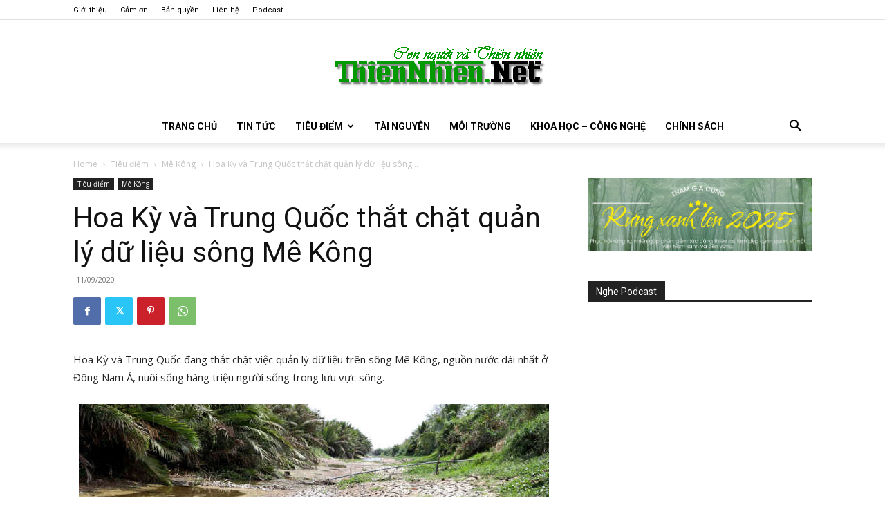

--- FILE ---
content_type: text/html; charset=UTF-8
request_url: https://www.thiennhien.net/2020/09/11/hoa-ky-va-trung-quoc-that-chat-quan-ly-du-lieu-song-me-kong/
body_size: 43689
content:
<!doctype html >
<!--[if IE 8]>    <html class="ie8" lang="en"> <![endif]-->
<!--[if IE 9]>    <html class="ie9" lang="en"> <![endif]-->
<!--[if gt IE 8]><!--> <html lang="en-US"> <!--<![endif]-->
<head>
    <title>Hoa Kỳ và Trung Quốc thắt chặt quản lý dữ liệu sông Mê Kông - ThienNhien.Net | Con người và Thiên nhiên</title>
    <meta charset="UTF-8" />
    <meta name="viewport" content="width=device-width, initial-scale=1.0">
    <link rel="pingback" href="https://www.thiennhien.net/xmlrpc.php" />
    <meta name='robots' content='index, follow, max-image-preview:large, max-snippet:-1, max-video-preview:-1' />
<link rel="icon" type="image/png" href="https://www.thiennhien.net/favicon.ico">
	<!-- This site is optimized with the Yoast SEO plugin v26.4 - https://yoast.com/wordpress/plugins/seo/ -->
	<meta name="description" content="Hoa Kỳ và Trung Quốc đang thắt chặt việc quản lý dữ liệu trên sông Mê Kông, nguồn nước dài nhất ở Đông Nam Á, nuôi sống hàng triệu người sống trong lưu" />
	<link rel="canonical" href="https://www.thiennhien.net/2020/09/11/hoa-ky-va-trung-quoc-that-chat-quan-ly-du-lieu-song-me-kong/" />
	<meta property="og:locale" content="en_US" />
	<meta property="og:type" content="article" />
	<meta property="og:title" content="Hoa Kỳ và Trung Quốc thắt chặt quản lý dữ liệu sông Mê Kông - ThienNhien.Net | Con người và Thiên nhiên" />
	<meta property="og:description" content="Hoa Kỳ và Trung Quốc đang thắt chặt việc quản lý dữ liệu trên sông Mê Kông, nguồn nước dài nhất ở Đông Nam Á, nuôi sống hàng triệu người sống trong lưu" />
	<meta property="og:url" content="https://www.thiennhien.net/2020/09/11/hoa-ky-va-trung-quoc-that-chat-quan-ly-du-lieu-song-me-kong/" />
	<meta property="og:site_name" content="ThienNhien.Net | Con người và Thiên nhiên" />
	<meta property="article:publisher" content="http://www.facebook.com/www.thiennhien.net" />
	<meta property="article:published_time" content="2020-09-11T02:24:25+00:00" />
	<meta property="og:image" content="https://www.thiennhien.net/wp-content/uploads/2020/09/110920_mk1.jpg" />
	<meta property="og:image:width" content="680" />
	<meta property="og:image:height" content="453" />
	<meta property="og:image:type" content="image/jpeg" />
	<meta name="author" content="Bạch Dương" />
	<script type="application/ld+json" class="yoast-schema-graph">{"@context":"https://schema.org","@graph":[{"@type":"Article","@id":"https://www.thiennhien.net/2020/09/11/hoa-ky-va-trung-quoc-that-chat-quan-ly-du-lieu-song-me-kong/#article","isPartOf":{"@id":"https://www.thiennhien.net/2020/09/11/hoa-ky-va-trung-quoc-that-chat-quan-ly-du-lieu-song-me-kong/"},"author":{"name":"Bạch Dương","@id":"https://www.thiennhien.net/#/schema/person/b1bc8f186c4c9667c353d54a7e114d4a"},"headline":"Hoa Kỳ và Trung Quốc thắt chặt quản lý dữ liệu sông Mê Kông","datePublished":"2020-09-11T02:24:25+00:00","mainEntityOfPage":{"@id":"https://www.thiennhien.net/2020/09/11/hoa-ky-va-trung-quoc-that-chat-quan-ly-du-lieu-song-me-kong/"},"wordCount":1637,"publisher":{"@id":"https://www.thiennhien.net/#organization"},"image":{"@id":"https://www.thiennhien.net/2020/09/11/hoa-ky-va-trung-quoc-that-chat-quan-ly-du-lieu-song-me-kong/#primaryimage"},"thumbnailUrl":"https://www.thiennhien.net/wp-content/uploads/2020/09/110920_mk1.jpg","keywords":["ASEAN","chia sẻ dữ liệu","Đập","LMC","Mê Kông","MRC","Mỹ","Thủy điện","Trung Quốc"],"articleSection":["Mê Kông"],"inLanguage":"en-US"},{"@type":"WebPage","@id":"https://www.thiennhien.net/2020/09/11/hoa-ky-va-trung-quoc-that-chat-quan-ly-du-lieu-song-me-kong/","url":"https://www.thiennhien.net/2020/09/11/hoa-ky-va-trung-quoc-that-chat-quan-ly-du-lieu-song-me-kong/","name":"Hoa Kỳ và Trung Quốc thắt chặt quản lý dữ liệu sông Mê Kông - ThienNhien.Net | Con người và Thiên nhiên","isPartOf":{"@id":"https://www.thiennhien.net/#website"},"primaryImageOfPage":{"@id":"https://www.thiennhien.net/2020/09/11/hoa-ky-va-trung-quoc-that-chat-quan-ly-du-lieu-song-me-kong/#primaryimage"},"image":{"@id":"https://www.thiennhien.net/2020/09/11/hoa-ky-va-trung-quoc-that-chat-quan-ly-du-lieu-song-me-kong/#primaryimage"},"thumbnailUrl":"https://www.thiennhien.net/wp-content/uploads/2020/09/110920_mk1.jpg","datePublished":"2020-09-11T02:24:25+00:00","description":"Hoa Kỳ và Trung Quốc đang thắt chặt việc quản lý dữ liệu trên sông Mê Kông, nguồn nước dài nhất ở Đông Nam Á, nuôi sống hàng triệu người sống trong lưu","breadcrumb":{"@id":"https://www.thiennhien.net/2020/09/11/hoa-ky-va-trung-quoc-that-chat-quan-ly-du-lieu-song-me-kong/#breadcrumb"},"inLanguage":"en-US","potentialAction":[{"@type":"ReadAction","target":["https://www.thiennhien.net/2020/09/11/hoa-ky-va-trung-quoc-that-chat-quan-ly-du-lieu-song-me-kong/"]}]},{"@type":"ImageObject","inLanguage":"en-US","@id":"https://www.thiennhien.net/2020/09/11/hoa-ky-va-trung-quoc-that-chat-quan-ly-du-lieu-song-me-kong/#primaryimage","url":"https://www.thiennhien.net/wp-content/uploads/2020/09/110920_mk1.jpg","contentUrl":"https://www.thiennhien.net/wp-content/uploads/2020/09/110920_mk1.jpg","width":680,"height":453,"caption":"Tiền Giang và các vùng phía Nam đã trải qua một đợt hạn hán nghiêm trọng vào mùa xuân này. Ảnh: TTXVN"},{"@type":"BreadcrumbList","@id":"https://www.thiennhien.net/2020/09/11/hoa-ky-va-trung-quoc-that-chat-quan-ly-du-lieu-song-me-kong/#breadcrumb","itemListElement":[{"@type":"ListItem","position":1,"name":"Trang chủ","item":"https://www.thiennhien.net/"},{"@type":"ListItem","position":2,"name":"Hoa Kỳ và Trung Quốc thắt chặt quản lý dữ liệu sông Mê Kông"}]},{"@type":"WebSite","@id":"https://www.thiennhien.net/#website","url":"https://www.thiennhien.net/","name":"ThienNhien.Net | Con người và Thiên nhiên","description":"liên kết con người và thiên nhiên","publisher":{"@id":"https://www.thiennhien.net/#organization"},"potentialAction":[{"@type":"SearchAction","target":{"@type":"EntryPoint","urlTemplate":"https://www.thiennhien.net/?s={search_term_string}"},"query-input":{"@type":"PropertyValueSpecification","valueRequired":true,"valueName":"search_term_string"}}],"inLanguage":"en-US"},{"@type":"Organization","@id":"https://www.thiennhien.net/#organization","name":"Trung tâm Con người và Thiên nhiên","url":"https://www.thiennhien.net/","logo":{"@type":"ImageObject","inLanguage":"en-US","@id":"https://www.thiennhien.net/#/schema/logo/image/","url":"","contentUrl":"","caption":"Trung tâm Con người và Thiên nhiên"},"image":{"@id":"https://www.thiennhien.net/#/schema/logo/image/"},"sameAs":["http://www.facebook.com/www.thiennhien.net","https://x.com/ThienNhienNet","http://www.youtube.com/PanNature"]},{"@type":"Person","@id":"https://www.thiennhien.net/#/schema/person/b1bc8f186c4c9667c353d54a7e114d4a","name":"Bạch Dương","image":{"@type":"ImageObject","inLanguage":"en-US","@id":"https://www.thiennhien.net/#/schema/person/image/","url":"https://secure.gravatar.com/avatar/dc8fe81efa218e4665d2d6792695d16b1855b6a235da1bf61dd9b39e617df667?s=96&d=mm&r=g","contentUrl":"https://secure.gravatar.com/avatar/dc8fe81efa218e4665d2d6792695d16b1855b6a235da1bf61dd9b39e617df667?s=96&d=mm&r=g","caption":"Bạch Dương"},"sameAs":["https://www.thiennhien.net"]}]}</script>
	<!-- / Yoast SEO plugin. -->


<link rel='dns-prefetch' href='//maxcdn.bootstrapcdn.com' />
<link rel='dns-prefetch' href='//fonts.googleapis.com' />
<link rel="alternate" type="application/rss+xml" title="ThienNhien.Net | Con người và Thiên nhiên &raquo; Feed" href="https://www.thiennhien.net/feed/" />
<link rel="alternate" type="application/rss+xml" title="ThienNhien.Net | Con người và Thiên nhiên &raquo; Comments Feed" href="https://www.thiennhien.net/comments/feed/" />
<link rel="alternate" title="oEmbed (JSON)" type="application/json+oembed" href="https://www.thiennhien.net/wp-json/oembed/1.0/embed?url=https%3A%2F%2Fwww.thiennhien.net%2F2020%2F09%2F11%2Fhoa-ky-va-trung-quoc-that-chat-quan-ly-du-lieu-song-me-kong%2F" />
<link rel="alternate" title="oEmbed (XML)" type="text/xml+oembed" href="https://www.thiennhien.net/wp-json/oembed/1.0/embed?url=https%3A%2F%2Fwww.thiennhien.net%2F2020%2F09%2F11%2Fhoa-ky-va-trung-quoc-that-chat-quan-ly-du-lieu-song-me-kong%2F&#038;format=xml" />
		<!-- This site uses the Google Analytics by MonsterInsights plugin v9.10.1 - Using Analytics tracking - https://www.monsterinsights.com/ -->
							<script src="//www.googletagmanager.com/gtag/js?id=G-X827PDT0T9"  data-cfasync="false" data-wpfc-render="false" type="text/javascript" async></script>
			<script data-cfasync="false" data-wpfc-render="false" type="text/javascript">
				var mi_version = '9.10.1';
				var mi_track_user = true;
				var mi_no_track_reason = '';
								var MonsterInsightsDefaultLocations = {"page_location":"https:\/\/www.thiennhien.net\/2020\/09\/11\/hoa-ky-va-trung-quoc-that-chat-quan-ly-du-lieu-song-me-kong\/"};
								if ( typeof MonsterInsightsPrivacyGuardFilter === 'function' ) {
					var MonsterInsightsLocations = (typeof MonsterInsightsExcludeQuery === 'object') ? MonsterInsightsPrivacyGuardFilter( MonsterInsightsExcludeQuery ) : MonsterInsightsPrivacyGuardFilter( MonsterInsightsDefaultLocations );
				} else {
					var MonsterInsightsLocations = (typeof MonsterInsightsExcludeQuery === 'object') ? MonsterInsightsExcludeQuery : MonsterInsightsDefaultLocations;
				}

								var disableStrs = [
										'ga-disable-G-X827PDT0T9',
									];

				/* Function to detect opted out users */
				function __gtagTrackerIsOptedOut() {
					for (var index = 0; index < disableStrs.length; index++) {
						if (document.cookie.indexOf(disableStrs[index] + '=true') > -1) {
							return true;
						}
					}

					return false;
				}

				/* Disable tracking if the opt-out cookie exists. */
				if (__gtagTrackerIsOptedOut()) {
					for (var index = 0; index < disableStrs.length; index++) {
						window[disableStrs[index]] = true;
					}
				}

				/* Opt-out function */
				function __gtagTrackerOptout() {
					for (var index = 0; index < disableStrs.length; index++) {
						document.cookie = disableStrs[index] + '=true; expires=Thu, 31 Dec 2099 23:59:59 UTC; path=/';
						window[disableStrs[index]] = true;
					}
				}

				if ('undefined' === typeof gaOptout) {
					function gaOptout() {
						__gtagTrackerOptout();
					}
				}
								window.dataLayer = window.dataLayer || [];

				window.MonsterInsightsDualTracker = {
					helpers: {},
					trackers: {},
				};
				if (mi_track_user) {
					function __gtagDataLayer() {
						dataLayer.push(arguments);
					}

					function __gtagTracker(type, name, parameters) {
						if (!parameters) {
							parameters = {};
						}

						if (parameters.send_to) {
							__gtagDataLayer.apply(null, arguments);
							return;
						}

						if (type === 'event') {
														parameters.send_to = monsterinsights_frontend.v4_id;
							var hookName = name;
							if (typeof parameters['event_category'] !== 'undefined') {
								hookName = parameters['event_category'] + ':' + name;
							}

							if (typeof MonsterInsightsDualTracker.trackers[hookName] !== 'undefined') {
								MonsterInsightsDualTracker.trackers[hookName](parameters);
							} else {
								__gtagDataLayer('event', name, parameters);
							}
							
						} else {
							__gtagDataLayer.apply(null, arguments);
						}
					}

					__gtagTracker('js', new Date());
					__gtagTracker('set', {
						'developer_id.dZGIzZG': true,
											});
					if ( MonsterInsightsLocations.page_location ) {
						__gtagTracker('set', MonsterInsightsLocations);
					}
										__gtagTracker('config', 'G-X827PDT0T9', {"forceSSL":"true","link_attribution":"true"} );
										window.gtag = __gtagTracker;										(function () {
						/* https://developers.google.com/analytics/devguides/collection/analyticsjs/ */
						/* ga and __gaTracker compatibility shim. */
						var noopfn = function () {
							return null;
						};
						var newtracker = function () {
							return new Tracker();
						};
						var Tracker = function () {
							return null;
						};
						var p = Tracker.prototype;
						p.get = noopfn;
						p.set = noopfn;
						p.send = function () {
							var args = Array.prototype.slice.call(arguments);
							args.unshift('send');
							__gaTracker.apply(null, args);
						};
						var __gaTracker = function () {
							var len = arguments.length;
							if (len === 0) {
								return;
							}
							var f = arguments[len - 1];
							if (typeof f !== 'object' || f === null || typeof f.hitCallback !== 'function') {
								if ('send' === arguments[0]) {
									var hitConverted, hitObject = false, action;
									if ('event' === arguments[1]) {
										if ('undefined' !== typeof arguments[3]) {
											hitObject = {
												'eventAction': arguments[3],
												'eventCategory': arguments[2],
												'eventLabel': arguments[4],
												'value': arguments[5] ? arguments[5] : 1,
											}
										}
									}
									if ('pageview' === arguments[1]) {
										if ('undefined' !== typeof arguments[2]) {
											hitObject = {
												'eventAction': 'page_view',
												'page_path': arguments[2],
											}
										}
									}
									if (typeof arguments[2] === 'object') {
										hitObject = arguments[2];
									}
									if (typeof arguments[5] === 'object') {
										Object.assign(hitObject, arguments[5]);
									}
									if ('undefined' !== typeof arguments[1].hitType) {
										hitObject = arguments[1];
										if ('pageview' === hitObject.hitType) {
											hitObject.eventAction = 'page_view';
										}
									}
									if (hitObject) {
										action = 'timing' === arguments[1].hitType ? 'timing_complete' : hitObject.eventAction;
										hitConverted = mapArgs(hitObject);
										__gtagTracker('event', action, hitConverted);
									}
								}
								return;
							}

							function mapArgs(args) {
								var arg, hit = {};
								var gaMap = {
									'eventCategory': 'event_category',
									'eventAction': 'event_action',
									'eventLabel': 'event_label',
									'eventValue': 'event_value',
									'nonInteraction': 'non_interaction',
									'timingCategory': 'event_category',
									'timingVar': 'name',
									'timingValue': 'value',
									'timingLabel': 'event_label',
									'page': 'page_path',
									'location': 'page_location',
									'title': 'page_title',
									'referrer' : 'page_referrer',
								};
								for (arg in args) {
																		if (!(!args.hasOwnProperty(arg) || !gaMap.hasOwnProperty(arg))) {
										hit[gaMap[arg]] = args[arg];
									} else {
										hit[arg] = args[arg];
									}
								}
								return hit;
							}

							try {
								f.hitCallback();
							} catch (ex) {
							}
						};
						__gaTracker.create = newtracker;
						__gaTracker.getByName = newtracker;
						__gaTracker.getAll = function () {
							return [];
						};
						__gaTracker.remove = noopfn;
						__gaTracker.loaded = true;
						window['__gaTracker'] = __gaTracker;
					})();
									} else {
										console.log("");
					(function () {
						function __gtagTracker() {
							return null;
						}

						window['__gtagTracker'] = __gtagTracker;
						window['gtag'] = __gtagTracker;
					})();
									}
			</script>
							<!-- / Google Analytics by MonsterInsights -->
		<style id='wp-img-auto-sizes-contain-inline-css' type='text/css'>
img:is([sizes=auto i],[sizes^="auto," i]){contain-intrinsic-size:3000px 1500px}
/*# sourceURL=wp-img-auto-sizes-contain-inline-css */
</style>
<style id='wp-emoji-styles-inline-css' type='text/css'>

	img.wp-smiley, img.emoji {
		display: inline !important;
		border: none !important;
		box-shadow: none !important;
		height: 1em !important;
		width: 1em !important;
		margin: 0 0.07em !important;
		vertical-align: -0.1em !important;
		background: none !important;
		padding: 0 !important;
	}
/*# sourceURL=wp-emoji-styles-inline-css */
</style>
<style id='wp-block-library-inline-css' type='text/css'>
:root{--wp-block-synced-color:#7a00df;--wp-block-synced-color--rgb:122,0,223;--wp-bound-block-color:var(--wp-block-synced-color);--wp-editor-canvas-background:#ddd;--wp-admin-theme-color:#007cba;--wp-admin-theme-color--rgb:0,124,186;--wp-admin-theme-color-darker-10:#006ba1;--wp-admin-theme-color-darker-10--rgb:0,107,160.5;--wp-admin-theme-color-darker-20:#005a87;--wp-admin-theme-color-darker-20--rgb:0,90,135;--wp-admin-border-width-focus:2px}@media (min-resolution:192dpi){:root{--wp-admin-border-width-focus:1.5px}}.wp-element-button{cursor:pointer}:root .has-very-light-gray-background-color{background-color:#eee}:root .has-very-dark-gray-background-color{background-color:#313131}:root .has-very-light-gray-color{color:#eee}:root .has-very-dark-gray-color{color:#313131}:root .has-vivid-green-cyan-to-vivid-cyan-blue-gradient-background{background:linear-gradient(135deg,#00d084,#0693e3)}:root .has-purple-crush-gradient-background{background:linear-gradient(135deg,#34e2e4,#4721fb 50%,#ab1dfe)}:root .has-hazy-dawn-gradient-background{background:linear-gradient(135deg,#faaca8,#dad0ec)}:root .has-subdued-olive-gradient-background{background:linear-gradient(135deg,#fafae1,#67a671)}:root .has-atomic-cream-gradient-background{background:linear-gradient(135deg,#fdd79a,#004a59)}:root .has-nightshade-gradient-background{background:linear-gradient(135deg,#330968,#31cdcf)}:root .has-midnight-gradient-background{background:linear-gradient(135deg,#020381,#2874fc)}:root{--wp--preset--font-size--normal:16px;--wp--preset--font-size--huge:42px}.has-regular-font-size{font-size:1em}.has-larger-font-size{font-size:2.625em}.has-normal-font-size{font-size:var(--wp--preset--font-size--normal)}.has-huge-font-size{font-size:var(--wp--preset--font-size--huge)}.has-text-align-center{text-align:center}.has-text-align-left{text-align:left}.has-text-align-right{text-align:right}.has-fit-text{white-space:nowrap!important}#end-resizable-editor-section{display:none}.aligncenter{clear:both}.items-justified-left{justify-content:flex-start}.items-justified-center{justify-content:center}.items-justified-right{justify-content:flex-end}.items-justified-space-between{justify-content:space-between}.screen-reader-text{border:0;clip-path:inset(50%);height:1px;margin:-1px;overflow:hidden;padding:0;position:absolute;width:1px;word-wrap:normal!important}.screen-reader-text:focus{background-color:#ddd;clip-path:none;color:#444;display:block;font-size:1em;height:auto;left:5px;line-height:normal;padding:15px 23px 14px;text-decoration:none;top:5px;width:auto;z-index:100000}html :where(.has-border-color){border-style:solid}html :where([style*=border-top-color]){border-top-style:solid}html :where([style*=border-right-color]){border-right-style:solid}html :where([style*=border-bottom-color]){border-bottom-style:solid}html :where([style*=border-left-color]){border-left-style:solid}html :where([style*=border-width]){border-style:solid}html :where([style*=border-top-width]){border-top-style:solid}html :where([style*=border-right-width]){border-right-style:solid}html :where([style*=border-bottom-width]){border-bottom-style:solid}html :where([style*=border-left-width]){border-left-style:solid}html :where(img[class*=wp-image-]){height:auto;max-width:100%}:where(figure){margin:0 0 1em}html :where(.is-position-sticky){--wp-admin--admin-bar--position-offset:var(--wp-admin--admin-bar--height,0px)}@media screen and (max-width:600px){html :where(.is-position-sticky){--wp-admin--admin-bar--position-offset:0px}}

/*# sourceURL=wp-block-library-inline-css */
</style><style id='global-styles-inline-css' type='text/css'>
:root{--wp--preset--aspect-ratio--square: 1;--wp--preset--aspect-ratio--4-3: 4/3;--wp--preset--aspect-ratio--3-4: 3/4;--wp--preset--aspect-ratio--3-2: 3/2;--wp--preset--aspect-ratio--2-3: 2/3;--wp--preset--aspect-ratio--16-9: 16/9;--wp--preset--aspect-ratio--9-16: 9/16;--wp--preset--color--black: #000000;--wp--preset--color--cyan-bluish-gray: #abb8c3;--wp--preset--color--white: #ffffff;--wp--preset--color--pale-pink: #f78da7;--wp--preset--color--vivid-red: #cf2e2e;--wp--preset--color--luminous-vivid-orange: #ff6900;--wp--preset--color--luminous-vivid-amber: #fcb900;--wp--preset--color--light-green-cyan: #7bdcb5;--wp--preset--color--vivid-green-cyan: #00d084;--wp--preset--color--pale-cyan-blue: #8ed1fc;--wp--preset--color--vivid-cyan-blue: #0693e3;--wp--preset--color--vivid-purple: #9b51e0;--wp--preset--gradient--vivid-cyan-blue-to-vivid-purple: linear-gradient(135deg,rgb(6,147,227) 0%,rgb(155,81,224) 100%);--wp--preset--gradient--light-green-cyan-to-vivid-green-cyan: linear-gradient(135deg,rgb(122,220,180) 0%,rgb(0,208,130) 100%);--wp--preset--gradient--luminous-vivid-amber-to-luminous-vivid-orange: linear-gradient(135deg,rgb(252,185,0) 0%,rgb(255,105,0) 100%);--wp--preset--gradient--luminous-vivid-orange-to-vivid-red: linear-gradient(135deg,rgb(255,105,0) 0%,rgb(207,46,46) 100%);--wp--preset--gradient--very-light-gray-to-cyan-bluish-gray: linear-gradient(135deg,rgb(238,238,238) 0%,rgb(169,184,195) 100%);--wp--preset--gradient--cool-to-warm-spectrum: linear-gradient(135deg,rgb(74,234,220) 0%,rgb(151,120,209) 20%,rgb(207,42,186) 40%,rgb(238,44,130) 60%,rgb(251,105,98) 80%,rgb(254,248,76) 100%);--wp--preset--gradient--blush-light-purple: linear-gradient(135deg,rgb(255,206,236) 0%,rgb(152,150,240) 100%);--wp--preset--gradient--blush-bordeaux: linear-gradient(135deg,rgb(254,205,165) 0%,rgb(254,45,45) 50%,rgb(107,0,62) 100%);--wp--preset--gradient--luminous-dusk: linear-gradient(135deg,rgb(255,203,112) 0%,rgb(199,81,192) 50%,rgb(65,88,208) 100%);--wp--preset--gradient--pale-ocean: linear-gradient(135deg,rgb(255,245,203) 0%,rgb(182,227,212) 50%,rgb(51,167,181) 100%);--wp--preset--gradient--electric-grass: linear-gradient(135deg,rgb(202,248,128) 0%,rgb(113,206,126) 100%);--wp--preset--gradient--midnight: linear-gradient(135deg,rgb(2,3,129) 0%,rgb(40,116,252) 100%);--wp--preset--font-size--small: 11px;--wp--preset--font-size--medium: 20px;--wp--preset--font-size--large: 32px;--wp--preset--font-size--x-large: 42px;--wp--preset--font-size--regular: 15px;--wp--preset--font-size--larger: 50px;--wp--preset--spacing--20: 0.44rem;--wp--preset--spacing--30: 0.67rem;--wp--preset--spacing--40: 1rem;--wp--preset--spacing--50: 1.5rem;--wp--preset--spacing--60: 2.25rem;--wp--preset--spacing--70: 3.38rem;--wp--preset--spacing--80: 5.06rem;--wp--preset--shadow--natural: 6px 6px 9px rgba(0, 0, 0, 0.2);--wp--preset--shadow--deep: 12px 12px 50px rgba(0, 0, 0, 0.4);--wp--preset--shadow--sharp: 6px 6px 0px rgba(0, 0, 0, 0.2);--wp--preset--shadow--outlined: 6px 6px 0px -3px rgb(255, 255, 255), 6px 6px rgb(0, 0, 0);--wp--preset--shadow--crisp: 6px 6px 0px rgb(0, 0, 0);}:where(.is-layout-flex){gap: 0.5em;}:where(.is-layout-grid){gap: 0.5em;}body .is-layout-flex{display: flex;}.is-layout-flex{flex-wrap: wrap;align-items: center;}.is-layout-flex > :is(*, div){margin: 0;}body .is-layout-grid{display: grid;}.is-layout-grid > :is(*, div){margin: 0;}:where(.wp-block-columns.is-layout-flex){gap: 2em;}:where(.wp-block-columns.is-layout-grid){gap: 2em;}:where(.wp-block-post-template.is-layout-flex){gap: 1.25em;}:where(.wp-block-post-template.is-layout-grid){gap: 1.25em;}.has-black-color{color: var(--wp--preset--color--black) !important;}.has-cyan-bluish-gray-color{color: var(--wp--preset--color--cyan-bluish-gray) !important;}.has-white-color{color: var(--wp--preset--color--white) !important;}.has-pale-pink-color{color: var(--wp--preset--color--pale-pink) !important;}.has-vivid-red-color{color: var(--wp--preset--color--vivid-red) !important;}.has-luminous-vivid-orange-color{color: var(--wp--preset--color--luminous-vivid-orange) !important;}.has-luminous-vivid-amber-color{color: var(--wp--preset--color--luminous-vivid-amber) !important;}.has-light-green-cyan-color{color: var(--wp--preset--color--light-green-cyan) !important;}.has-vivid-green-cyan-color{color: var(--wp--preset--color--vivid-green-cyan) !important;}.has-pale-cyan-blue-color{color: var(--wp--preset--color--pale-cyan-blue) !important;}.has-vivid-cyan-blue-color{color: var(--wp--preset--color--vivid-cyan-blue) !important;}.has-vivid-purple-color{color: var(--wp--preset--color--vivid-purple) !important;}.has-black-background-color{background-color: var(--wp--preset--color--black) !important;}.has-cyan-bluish-gray-background-color{background-color: var(--wp--preset--color--cyan-bluish-gray) !important;}.has-white-background-color{background-color: var(--wp--preset--color--white) !important;}.has-pale-pink-background-color{background-color: var(--wp--preset--color--pale-pink) !important;}.has-vivid-red-background-color{background-color: var(--wp--preset--color--vivid-red) !important;}.has-luminous-vivid-orange-background-color{background-color: var(--wp--preset--color--luminous-vivid-orange) !important;}.has-luminous-vivid-amber-background-color{background-color: var(--wp--preset--color--luminous-vivid-amber) !important;}.has-light-green-cyan-background-color{background-color: var(--wp--preset--color--light-green-cyan) !important;}.has-vivid-green-cyan-background-color{background-color: var(--wp--preset--color--vivid-green-cyan) !important;}.has-pale-cyan-blue-background-color{background-color: var(--wp--preset--color--pale-cyan-blue) !important;}.has-vivid-cyan-blue-background-color{background-color: var(--wp--preset--color--vivid-cyan-blue) !important;}.has-vivid-purple-background-color{background-color: var(--wp--preset--color--vivid-purple) !important;}.has-black-border-color{border-color: var(--wp--preset--color--black) !important;}.has-cyan-bluish-gray-border-color{border-color: var(--wp--preset--color--cyan-bluish-gray) !important;}.has-white-border-color{border-color: var(--wp--preset--color--white) !important;}.has-pale-pink-border-color{border-color: var(--wp--preset--color--pale-pink) !important;}.has-vivid-red-border-color{border-color: var(--wp--preset--color--vivid-red) !important;}.has-luminous-vivid-orange-border-color{border-color: var(--wp--preset--color--luminous-vivid-orange) !important;}.has-luminous-vivid-amber-border-color{border-color: var(--wp--preset--color--luminous-vivid-amber) !important;}.has-light-green-cyan-border-color{border-color: var(--wp--preset--color--light-green-cyan) !important;}.has-vivid-green-cyan-border-color{border-color: var(--wp--preset--color--vivid-green-cyan) !important;}.has-pale-cyan-blue-border-color{border-color: var(--wp--preset--color--pale-cyan-blue) !important;}.has-vivid-cyan-blue-border-color{border-color: var(--wp--preset--color--vivid-cyan-blue) !important;}.has-vivid-purple-border-color{border-color: var(--wp--preset--color--vivid-purple) !important;}.has-vivid-cyan-blue-to-vivid-purple-gradient-background{background: var(--wp--preset--gradient--vivid-cyan-blue-to-vivid-purple) !important;}.has-light-green-cyan-to-vivid-green-cyan-gradient-background{background: var(--wp--preset--gradient--light-green-cyan-to-vivid-green-cyan) !important;}.has-luminous-vivid-amber-to-luminous-vivid-orange-gradient-background{background: var(--wp--preset--gradient--luminous-vivid-amber-to-luminous-vivid-orange) !important;}.has-luminous-vivid-orange-to-vivid-red-gradient-background{background: var(--wp--preset--gradient--luminous-vivid-orange-to-vivid-red) !important;}.has-very-light-gray-to-cyan-bluish-gray-gradient-background{background: var(--wp--preset--gradient--very-light-gray-to-cyan-bluish-gray) !important;}.has-cool-to-warm-spectrum-gradient-background{background: var(--wp--preset--gradient--cool-to-warm-spectrum) !important;}.has-blush-light-purple-gradient-background{background: var(--wp--preset--gradient--blush-light-purple) !important;}.has-blush-bordeaux-gradient-background{background: var(--wp--preset--gradient--blush-bordeaux) !important;}.has-luminous-dusk-gradient-background{background: var(--wp--preset--gradient--luminous-dusk) !important;}.has-pale-ocean-gradient-background{background: var(--wp--preset--gradient--pale-ocean) !important;}.has-electric-grass-gradient-background{background: var(--wp--preset--gradient--electric-grass) !important;}.has-midnight-gradient-background{background: var(--wp--preset--gradient--midnight) !important;}.has-small-font-size{font-size: var(--wp--preset--font-size--small) !important;}.has-medium-font-size{font-size: var(--wp--preset--font-size--medium) !important;}.has-large-font-size{font-size: var(--wp--preset--font-size--large) !important;}.has-x-large-font-size{font-size: var(--wp--preset--font-size--x-large) !important;}
/*# sourceURL=global-styles-inline-css */
</style>

<style id='classic-theme-styles-inline-css' type='text/css'>
/*! This file is auto-generated */
.wp-block-button__link{color:#fff;background-color:#32373c;border-radius:9999px;box-shadow:none;text-decoration:none;padding:calc(.667em + 2px) calc(1.333em + 2px);font-size:1.125em}.wp-block-file__button{background:#32373c;color:#fff;text-decoration:none}
/*# sourceURL=/wp-includes/css/classic-themes.min.css */
</style>
<link rel='stylesheet' id='st-widget-css' href='https://www.thiennhien.net/wp-content/plugins/share-this/css/style.css?ver=e669723c50d0148fd20511e4ff538ba6' type='text/css' media='all' />
<link rel='stylesheet' id='cff-css' href='https://www.thiennhien.net/wp-content/plugins/custom-facebook-feed/assets/css/cff-style.min.css?ver=4.3.4' type='text/css' media='all' />
<link rel='stylesheet' id='sb-font-awesome-css' href='https://maxcdn.bootstrapcdn.com/font-awesome/4.7.0/css/font-awesome.min.css?ver=e669723c50d0148fd20511e4ff538ba6' type='text/css' media='all' />
<link rel='stylesheet' id='source-affix-plugin-styles-css' href='https://www.thiennhien.net/wp-content/plugins/source-affix/assets/css/public.min.css?ver=2.0.5' type='text/css' media='all' />
<link rel='stylesheet' id='td-plugin-multi-purpose-css' href='https://www.thiennhien.net/wp-content/plugins/td-composer/td-multi-purpose/style.css?ver=7cd248d7ca13c255207c3f8b916c3f00' type='text/css' media='all' />
<link rel='stylesheet' id='google-fonts-style-css' href='https://fonts.googleapis.com/css?family=Roboto%3A400%2C600%2C700%7COpen+Sans%3A400%2C600%2C700&#038;display=swap&#038;ver=12.7.3' type='text/css' media='all' />
<link rel='stylesheet' id='upw_theme_standard-css' href='https://www.thiennhien.net/wp-content/plugins/ultimate-posts-widget/css/upw-theme-standard.min.css?ver=e669723c50d0148fd20511e4ff538ba6' type='text/css' media='all' />
<link rel='stylesheet' id='td-theme-css' href='https://www.thiennhien.net/wp-content/themes/Newspaper/style.css?ver=12.7.3' type='text/css' media='all' />
<style id='td-theme-inline-css' type='text/css'>@media (max-width:767px){.td-header-desktop-wrap{display:none}}@media (min-width:767px){.td-header-mobile-wrap{display:none}}</style>
<link rel='stylesheet' id='td-legacy-framework-front-style-css' href='https://www.thiennhien.net/wp-content/plugins/td-composer/legacy/Newspaper/assets/css/td_legacy_main.css?ver=7cd248d7ca13c255207c3f8b916c3f00' type='text/css' media='all' />
<link rel='stylesheet' id='td-standard-pack-framework-front-style-css' href='https://www.thiennhien.net/wp-content/plugins/td-standard-pack/Newspaper/assets/css/td_standard_pack_main.css?ver=c12e6da63ed2f212e87e44e5e9b9a302' type='text/css' media='all' />
<link rel='stylesheet' id='tdb_style_cloud_templates_front-css' href='https://www.thiennhien.net/wp-content/plugins/td-cloud-library/assets/css/tdb_main.css?ver=6127d3b6131f900b2e62bb855b13dc3b' type='text/css' media='all' />
<script type="text/javascript" src="https://www.thiennhien.net/wp-content/plugins/google-analytics-for-wordpress/assets/js/frontend-gtag.min.js?ver=9.10.1" id="monsterinsights-frontend-script-js" async="async" data-wp-strategy="async"></script>
<script data-cfasync="false" data-wpfc-render="false" type="text/javascript" id='monsterinsights-frontend-script-js-extra'>/* <![CDATA[ */
var monsterinsights_frontend = {"js_events_tracking":"true","download_extensions":"doc,pdf,ppt,zip,xls,docx,pptx,xlsx","inbound_paths":"[{\"path\":\"\\\/go\\\/\",\"label\":\"affiliate\"},{\"path\":\"\\\/recommend\\\/\",\"label\":\"affiliate\"}]","home_url":"https:\/\/www.thiennhien.net","hash_tracking":"false","v4_id":"G-X827PDT0T9"};/* ]]> */
</script>
<script type="text/javascript" src="https://www.thiennhien.net/wp-includes/js/jquery/jquery.min.js?ver=3.7.1" id="jquery-core-js"></script>
<script type="text/javascript" src="https://www.thiennhien.net/wp-includes/js/jquery/jquery-migrate.min.js?ver=3.4.1" id="jquery-migrate-js"></script>
<link rel="https://api.w.org/" href="https://www.thiennhien.net/wp-json/" /><link rel="alternate" title="JSON" type="application/json" href="https://www.thiennhien.net/wp-json/wp/v2/posts/284276" /><link rel="EditURI" type="application/rsd+xml" title="RSD" href="https://www.thiennhien.net/xmlrpc.php?rsd" />
        <script>
            var errorQueue = [];
            let timeout;

            var errorMessage = '';


            function isBot() {
                const bots = ['crawler', 'spider', 'baidu', 'duckduckgo', 'bot', 'googlebot', 'bingbot', 'facebook', 'slurp', 'twitter', 'yahoo'];
                const userAgent = navigator.userAgent.toLowerCase();
                return bots.some(bot => userAgent.includes(bot));
            }

            /*
            window.onerror = function(msg, url, line) {
            // window.addEventListener('error', function(event) {
                console.error("Linha 600");

                var errorMessage = [
                    'Message: ' + msg,
                    'URL: ' + url,
                    'Line: ' + line
                ].join(' - ');
                */


            // Captura erros síncronos e alguns assíncronos
            window.addEventListener('error', function(event) {
                var msg = event.message;
                if (msg === "Script error.") {
                    console.error("Script error detected - maybe problem cross-origin");
                    return;
                }
                errorMessage = [
                    'Message: ' + msg,
                    'URL: ' + event.filename,
                    'Line: ' + event.lineno
                ].join(' - ');
                if (isBot()) {
                    return;
                }
                errorQueue.push(errorMessage);
                handleErrorQueue();
            });

            // Captura rejeições de promessas
            window.addEventListener('unhandledrejection', function(event) {
                errorMessage = 'Promise Rejection: ' + (event.reason || 'Unknown reason');
                if (isBot()) {
                    return;
                }
                errorQueue.push(errorMessage);
                handleErrorQueue();
            });

            // Função auxiliar para gerenciar a fila de erros
            function handleErrorQueue() {
                if (errorQueue.length >= 5) {
                    sendErrorsToServer();
                } else {
                    clearTimeout(timeout);
                    timeout = setTimeout(sendErrorsToServer, 5000);
                }
            }





            function sendErrorsToServer() {
                if (errorQueue.length > 0) {
                    var message;
                    if (errorQueue.length === 1) {
                        // Se houver apenas um erro, mantenha o formato atual
                        message = errorQueue[0];
                    } else {
                        // Se houver múltiplos erros, use quebras de linha para separá-los
                        message = errorQueue.join('\n\n');
                    }
                    var xhr = new XMLHttpRequest();
                    var nonce = '0189fdaf03';
                    var ajaxurl = 'https://www.thiennhien.net/wp-admin/admin-ajax.php?action=bill_minozzi_js_error_catched&_wpnonce=0189fdaf03';
                    xhr.open('POST', encodeURI(ajaxurl));
                    xhr.setRequestHeader('Content-Type', 'application/x-www-form-urlencoded');
                    xhr.onload = function() {
                        if (xhr.status === 200) {
                            // console.log('Success:', xhr.responseText);
                        } else {
                            console.log('Error:', xhr.status);
                        }
                    };
                    xhr.onerror = function() {
                        console.error('Request failed');
                    };
                    xhr.send('action=bill_minozzi_js_error_catched&_wpnonce=' + nonce + '&bill_js_error_catched=' + encodeURIComponent(message));
                    errorQueue = []; // Limpa a fila de erros após o envio
                }
            }

            function sendErrorsToServer() {
                if (errorQueue.length > 0) {
                    var message = errorQueue.join(' | ');
                    //console.error(message);
                    var xhr = new XMLHttpRequest();
                    var nonce = '0189fdaf03';
                    var ajaxurl = 'https://www.thiennhien.net/wp-admin/admin-ajax.php?action=bill_minozzi_js_error_catched&_wpnonce=0189fdaf03'; // No need to esc_js here
                    xhr.open('POST', encodeURI(ajaxurl));
                    xhr.setRequestHeader('Content-Type', 'application/x-www-form-urlencoded');
                    xhr.onload = function() {
                        if (xhr.status === 200) {
                            //console.log('Success:::', xhr.responseText);
                        } else {
                            console.log('Error:', xhr.status);
                        }
                    };
                    xhr.onerror = function() {
                        console.error('Request failed');
                    };
                    xhr.send('action=bill_minozzi_js_error_catched&_wpnonce=' + nonce + '&bill_js_error_catched=' + encodeURIComponent(message));
                    errorQueue = []; // Clear the error queue after sending
                }
            }

            function sendErrorsToServer() {
                if (errorQueue.length > 0) {
                    var message = errorQueue.join('\n\n'); // Usa duas quebras de linha como separador
                    var xhr = new XMLHttpRequest();
                    var nonce = '0189fdaf03';
                    var ajaxurl = 'https://www.thiennhien.net/wp-admin/admin-ajax.php?action=bill_minozzi_js_error_catched&_wpnonce=0189fdaf03';
                    xhr.open('POST', encodeURI(ajaxurl));
                    xhr.setRequestHeader('Content-Type', 'application/x-www-form-urlencoded');
                    xhr.onload = function() {
                        if (xhr.status === 200) {
                            // console.log('Success:', xhr.responseText);
                        } else {
                            console.log('Error:', xhr.status);
                        }
                    };
                    xhr.onerror = function() {
                        console.error('Request failed');
                    };
                    xhr.send('action=bill_minozzi_js_error_catched&_wpnonce=' + nonce + '&bill_js_error_catched=' + encodeURIComponent(message));
                    errorQueue = []; // Limpa a fila de erros após o envio
                }
            }
            window.addEventListener('beforeunload', sendErrorsToServer);
        </script>
<script charset="utf-8" type="text/javascript">var switchTo5x=false;</script><script charset="utf-8" type="text/javascript" src="https://w.sharethis.com/button/buttons.js"></script><script charset="utf-8" type="text/javascript">stLight.options({publisher:"e1e8cf29-e097-4ace-b4e0-e927e334eca0" , doNotCopy: true, hashAddressBar: false, doNotHash: true});var st_type='wordpress3.8';</script>    <script>
        window.tdb_global_vars = {"wpRestUrl":"https:\/\/www.thiennhien.net\/wp-json\/","permalinkStructure":"\/%year%\/%monthnum%\/%day%\/%postname%\/"};
        window.tdb_p_autoload_vars = {"isAjax":false,"isAdminBarShowing":false,"autoloadStatus":"off","origPostEditUrl":null};
    </script>
    
    <style id="tdb-global-colors">:root{--accent-color:#fff}</style>

    
	
<!-- JS generated by theme -->

<script type="text/javascript" id="td-generated-header-js">
    
    

	    var tdBlocksArray = []; //here we store all the items for the current page

	    // td_block class - each ajax block uses a object of this class for requests
	    function tdBlock() {
		    this.id = '';
		    this.block_type = 1; //block type id (1-234 etc)
		    this.atts = '';
		    this.td_column_number = '';
		    this.td_current_page = 1; //
		    this.post_count = 0; //from wp
		    this.found_posts = 0; //from wp
		    this.max_num_pages = 0; //from wp
		    this.td_filter_value = ''; //current live filter value
		    this.is_ajax_running = false;
		    this.td_user_action = ''; // load more or infinite loader (used by the animation)
		    this.header_color = '';
		    this.ajax_pagination_infinite_stop = ''; //show load more at page x
	    }

        // td_js_generator - mini detector
        ( function () {
            var htmlTag = document.getElementsByTagName("html")[0];

	        if ( navigator.userAgent.indexOf("MSIE 10.0") > -1 ) {
                htmlTag.className += ' ie10';
            }

            if ( !!navigator.userAgent.match(/Trident.*rv\:11\./) ) {
                htmlTag.className += ' ie11';
            }

	        if ( navigator.userAgent.indexOf("Edge") > -1 ) {
                htmlTag.className += ' ieEdge';
            }

            if ( /(iPad|iPhone|iPod)/g.test(navigator.userAgent) ) {
                htmlTag.className += ' td-md-is-ios';
            }

            var user_agent = navigator.userAgent.toLowerCase();
            if ( user_agent.indexOf("android") > -1 ) {
                htmlTag.className += ' td-md-is-android';
            }

            if ( -1 !== navigator.userAgent.indexOf('Mac OS X')  ) {
                htmlTag.className += ' td-md-is-os-x';
            }

            if ( /chrom(e|ium)/.test(navigator.userAgent.toLowerCase()) ) {
               htmlTag.className += ' td-md-is-chrome';
            }

            if ( -1 !== navigator.userAgent.indexOf('Firefox') ) {
                htmlTag.className += ' td-md-is-firefox';
            }

            if ( -1 !== navigator.userAgent.indexOf('Safari') && -1 === navigator.userAgent.indexOf('Chrome') ) {
                htmlTag.className += ' td-md-is-safari';
            }

            if( -1 !== navigator.userAgent.indexOf('IEMobile') ){
                htmlTag.className += ' td-md-is-iemobile';
            }

        })();

        var tdLocalCache = {};

        ( function () {
            "use strict";

            tdLocalCache = {
                data: {},
                remove: function (resource_id) {
                    delete tdLocalCache.data[resource_id];
                },
                exist: function (resource_id) {
                    return tdLocalCache.data.hasOwnProperty(resource_id) && tdLocalCache.data[resource_id] !== null;
                },
                get: function (resource_id) {
                    return tdLocalCache.data[resource_id];
                },
                set: function (resource_id, cachedData) {
                    tdLocalCache.remove(resource_id);
                    tdLocalCache.data[resource_id] = cachedData;
                }
            };
        })();

    
    
var td_viewport_interval_list=[{"limitBottom":767,"sidebarWidth":228},{"limitBottom":1018,"sidebarWidth":300},{"limitBottom":1140,"sidebarWidth":324}];
var td_animation_stack_effect="type0";
var tds_animation_stack=true;
var td_animation_stack_specific_selectors=".entry-thumb, img, .td-lazy-img";
var td_animation_stack_general_selectors=".td-animation-stack img, .td-animation-stack .entry-thumb, .post img, .td-animation-stack .td-lazy-img";
var tdc_is_installed="yes";
var tdc_domain_active=false;
var td_ajax_url="https:\/\/www.thiennhien.net\/wp-admin\/admin-ajax.php?td_theme_name=Newspaper&v=12.7.3";
var td_get_template_directory_uri="https:\/\/www.thiennhien.net\/wp-content\/plugins\/td-composer\/legacy\/common";
var tds_snap_menu="";
var tds_logo_on_sticky="";
var tds_header_style="10";
var td_please_wait="Please wait...";
var td_email_user_pass_incorrect="User or password incorrect!";
var td_email_user_incorrect="Email or username incorrect!";
var td_email_incorrect="Email incorrect!";
var td_user_incorrect="Username incorrect!";
var td_email_user_empty="Email or username empty!";
var td_pass_empty="Pass empty!";
var td_pass_pattern_incorrect="Invalid Pass Pattern!";
var td_retype_pass_incorrect="Retyped Pass incorrect!";
var tds_more_articles_on_post_enable="show";
var tds_more_articles_on_post_time_to_wait="";
var tds_more_articles_on_post_pages_distance_from_top=0;
var tds_captcha="";
var tds_theme_color_site_wide="#4db2ec";
var tds_smart_sidebar="";
var tdThemeName="Newspaper";
var tdThemeNameWl="Newspaper";
var td_magnific_popup_translation_tPrev="Previous (Left arrow key)";
var td_magnific_popup_translation_tNext="Next (Right arrow key)";
var td_magnific_popup_translation_tCounter="%curr% of %total%";
var td_magnific_popup_translation_ajax_tError="The content from %url% could not be loaded.";
var td_magnific_popup_translation_image_tError="The image #%curr% could not be loaded.";
var tdBlockNonce="3fcec16fc3";
var tdMobileMenu="enabled";
var tdMobileSearch="enabled";
var tdDateNamesI18n={"month_names":["January","February","March","April","May","June","July","August","September","October","November","December"],"month_names_short":["Jan","Feb","Mar","Apr","May","Jun","Jul","Aug","Sep","Oct","Nov","Dec"],"day_names":["Sunday","Monday","Tuesday","Wednesday","Thursday","Friday","Saturday"],"day_names_short":["Sun","Mon","Tue","Wed","Thu","Fri","Sat"]};
var tdb_modal_confirm="Save";
var tdb_modal_cancel="Cancel";
var tdb_modal_confirm_alt="Yes";
var tdb_modal_cancel_alt="No";
var td_deploy_mode="deploy";
var td_ad_background_click_link="";
var td_ad_background_click_target="";
</script>


<!-- Header style compiled by theme -->

<style>ul.sf-menu>.menu-item>a{font-family:Roboto}.sf-menu ul .menu-item a{font-family:Roboto}.td-mobile-content .td-mobile-main-menu>li>a{font-family:Roboto}.td-mobile-content .sub-menu a{font-family:Roboto}.td-header-wrap .td-logo-text-container .td-logo-text{font-family:Roboto}.td-header-wrap .td-logo-text-container .td-tagline-text{font-family:Roboto}#td-mobile-nav,#td-mobile-nav .wpb_button,.td-search-wrap-mob{font-family:Roboto}body,p{font-family:Roboto}.td_cl .td-container{width:100%}@media (min-width:768px) and (max-width:1018px){.td_cl{padding:0 14px}}@media (max-width:767px){.td_cl .td-container{padding:0}}@media (min-width:1019px) and (max-width:1140px){.td_cl.stretch_row_content_no_space{padding-left:20px;padding-right:20px}}@media (min-width:1141px){.td_cl.stretch_row_content_no_space{padding-left:24px;padding-right:24px}}ul.sf-menu>.td-menu-item>a,.td-theme-wrap .td-header-menu-social{font-family:Roboto}.sf-menu ul .td-menu-item a{font-family:Roboto}.block-title>span,.block-title>a,.widgettitle,body .td-trending-now-title,.wpb_tabs li a,.vc_tta-container .vc_tta-color-grey.vc_tta-tabs-position-top.vc_tta-style-classic .vc_tta-tabs-container .vc_tta-tab>a,.td-theme-wrap .td-related-title a,.woocommerce div.product .woocommerce-tabs ul.tabs li a,.woocommerce .product .products h2:not(.woocommerce-loop-product__title),.td-theme-wrap .td-block-title{font-family:Roboto}.td_module_wrap .td-post-author-name a{font-family:Roboto}.td-post-date .entry-date{font-family:Roboto}.td-module-comments a,.td-post-views span,.td-post-comments a{font-family:Roboto}.td-big-grid-meta .td-post-category,.td_module_wrap .td-post-category,.td-module-image .td-post-category{font-family:Roboto}.top-header-menu>li>a,.td-weather-top-widget .td-weather-now .td-big-degrees,.td-weather-top-widget .td-weather-header .td-weather-city,.td-header-sp-top-menu .td_data_time{font-family:Roboto}.top-header-menu .menu-item-has-children li a{font-family:Roboto}.td_mod_mega_menu .item-details a{font-family:Roboto}.td_mega_menu_sub_cats .block-mega-child-cats a{font-family:Roboto}.td-subcat-filter .td-subcat-dropdown a,.td-subcat-filter .td-subcat-list a,.td-subcat-filter .td-subcat-dropdown span{font-family:Roboto}.td-excerpt,.td_module_14 .td-excerpt{font-family:Roboto}.td-theme-slider.iosSlider-col-1 .td-module-title{font-family:Roboto}.td-theme-slider.iosSlider-col-2 .td-module-title{font-family:Roboto}.td-theme-slider.iosSlider-col-3 .td-module-title{font-family:Roboto}.homepage-post .td-post-template-8 .td-post-header .entry-title{font-family:Roboto}.td_module_wrap .td-module-title{font-family:Roboto}.td_module_1 .td-module-title{font-family:Roboto}.td_module_2 .td-module-title{font-family:Roboto}.td_module_3 .td-module-title{font-family:Roboto}.td_module_4 .td-module-title{font-family:Roboto}.td_module_5 .td-module-title{font-family:Roboto}.td_module_6 .td-module-title{font-family:Roboto}.td_module_7 .td-module-title{font-family:Roboto}.td_module_8 .td-module-title{font-family:Roboto}.td_module_9 .td-module-title{font-family:Roboto}.td_module_10 .td-module-title{font-family:Roboto}.td_module_11 .td-module-title{font-family:Roboto}.td_module_12 .td-module-title{font-family:Roboto}.td_module_13 .td-module-title{font-family:Roboto}.td_module_14 .td-module-title{font-family:Roboto}.td_module_15 .entry-title{font-family:Roboto}.td_module_16 .td-module-title{font-family:Roboto}.td_module_17 .td-module-title{font-family:Roboto}.td_module_18 .td-module-title{font-family:Roboto}.td_module_19 .td-module-title{font-family:Roboto}.td_block_trending_now .entry-title,.td-theme-slider .td-module-title,.td-big-grid-post .entry-title{font-family:Roboto}.td_block_trending_now .entry-title{font-family:Roboto}.td_module_mx1 .td-module-title{font-family:Roboto}.td_module_mx2 .td-module-title{font-family:Roboto}.td_module_mx3 .td-module-title{font-family:Roboto}.td_module_mx4 .td-module-title{font-family:Roboto}.td_module_mx5 .td-module-title{font-family:Roboto}.td_module_mx6 .td-module-title{font-family:Roboto}.td_module_mx7 .td-module-title{font-family:Roboto}.td_module_mx8 .td-module-title{font-family:Roboto}.td_module_mx9 .td-module-title{font-family:Roboto}.td_module_mx10 .td-module-title{font-family:Roboto}.td_module_mx11 .td-module-title{font-family:Roboto}.td_module_mx12 .td-module-title{font-family:Roboto}.td_module_mx13 .td-module-title{font-family:Roboto}.td_module_mx14 .td-module-title{font-family:Roboto}.td_module_mx15 .td-module-title{font-family:Roboto}.td_module_mx16 .td-module-title{font-family:Roboto}.td_module_mx17 .td-module-title{font-family:Roboto}.td_module_mx18 .td-module-title{font-family:Roboto}.td_module_mx19 .td-module-title{font-family:Roboto}.td_module_mx20 .td-module-title{font-family:Roboto}.td_module_mx21 .td-module-title{font-family:Roboto}.td_module_mx22 .td-module-title{font-family:Roboto}.td_module_mx23 .td-module-title{font-family:Roboto}.td_module_mx24 .td-module-title{font-family:Roboto}.td_module_mx25 .td-module-title{font-family:Roboto}.td_module_mx26 .td-module-title{font-family:Roboto}.td-big-grid-post.td-big-thumb .td-big-grid-meta,.td-big-thumb .td-big-grid-meta .entry-title{font-family:Roboto}.td-big-grid-post.td-medium-thumb .td-big-grid-meta,.td-medium-thumb .td-big-grid-meta .entry-title{font-family:Roboto}.td-big-grid-post.td-small-thumb .td-big-grid-meta,.td-small-thumb .td-big-grid-meta .entry-title{font-family:Roboto}.td-big-grid-post.td-tiny-thumb .td-big-grid-meta,.td-tiny-thumb .td-big-grid-meta .entry-title{font-family:Roboto}.post .td-post-header .entry-title{font-family:Roboto}.td-post-template-default .td-post-header .entry-title{font-family:Roboto}.td-post-template-1 .td-post-header .entry-title{font-family:Roboto}.td-post-template-2 .td-post-header .entry-title{font-family:Roboto}.td-post-template-3 .td-post-header .entry-title{font-family:Roboto}.td-post-template-4 .td-post-header .entry-title{font-family:Roboto}.td-post-template-5 .td-post-header .entry-title{font-family:Roboto}.td-post-template-6 .td-post-header .entry-title{font-family:Roboto}.td-post-template-7 .td-post-header .entry-title{font-family:Roboto}.td-post-template-8 .td-post-header .entry-title{font-family:Roboto}.td-post-template-9 .td-post-header .entry-title{font-family:Roboto}.td-post-template-10 .td-post-header .entry-title{font-family:Roboto}.td-post-template-11 .td-post-header .entry-title{font-family:Roboto}.td-post-template-12 .td-post-header .entry-title{font-family:Roboto}.td-post-template-13 .td-post-header .entry-title{font-family:Roboto}.td-post-content p,.td-post-content{font-family:"Open Sans"}.post blockquote p,.page blockquote p,.td-post-text-content blockquote p{font-family:"Open Sans"}.post .td_quote_box p,.page .td_quote_box p{font-family:"Open Sans"}.post .td_pull_quote p,.page .td_pull_quote p,.post .wp-block-pullquote blockquote p,.page .wp-block-pullquote blockquote p{font-family:"Open Sans"}.td-post-content li{font-family:"Open Sans"}.td-post-content h1{font-family:"Open Sans"}.td-post-content h2{font-family:"Open Sans"}.td-post-content h3{font-family:"Open Sans"}.td-post-content h4{font-family:"Open Sans"}.td-post-content h5{font-family:"Open Sans"}.td-post-content h6{font-family:"Open Sans"}.post .td-category a{font-family:"Open Sans"}.post header .td-post-author-name,.post header .td-post-author-name a{font-family:"Open Sans"}.post header .td-post-date .entry-date{font-family:"Open Sans"}.post header .td-post-views span,.post header .td-post-comments{font-family:"Open Sans"}.post .td-post-source-tags a,.post .td-post-source-tags span{font-family:"Open Sans"}.post .td-post-next-prev-content span{font-family:"Open Sans"}.post .td-post-next-prev-content a{font-family:"Open Sans"}ul.sf-menu>.menu-item>a{font-family:Roboto}.sf-menu ul .menu-item a{font-family:Roboto}.td-mobile-content .td-mobile-main-menu>li>a{font-family:Roboto}.td-mobile-content .sub-menu a{font-family:Roboto}.td-header-wrap .td-logo-text-container .td-logo-text{font-family:Roboto}.td-header-wrap .td-logo-text-container .td-tagline-text{font-family:Roboto}#td-mobile-nav,#td-mobile-nav .wpb_button,.td-search-wrap-mob{font-family:Roboto}body,p{font-family:Roboto}.td_cl .td-container{width:100%}@media (min-width:768px) and (max-width:1018px){.td_cl{padding:0 14px}}@media (max-width:767px){.td_cl .td-container{padding:0}}@media (min-width:1019px) and (max-width:1140px){.td_cl.stretch_row_content_no_space{padding-left:20px;padding-right:20px}}@media (min-width:1141px){.td_cl.stretch_row_content_no_space{padding-left:24px;padding-right:24px}}ul.sf-menu>.td-menu-item>a,.td-theme-wrap .td-header-menu-social{font-family:Roboto}.sf-menu ul .td-menu-item a{font-family:Roboto}.block-title>span,.block-title>a,.widgettitle,body .td-trending-now-title,.wpb_tabs li a,.vc_tta-container .vc_tta-color-grey.vc_tta-tabs-position-top.vc_tta-style-classic .vc_tta-tabs-container .vc_tta-tab>a,.td-theme-wrap .td-related-title a,.woocommerce div.product .woocommerce-tabs ul.tabs li a,.woocommerce .product .products h2:not(.woocommerce-loop-product__title),.td-theme-wrap .td-block-title{font-family:Roboto}.td_module_wrap .td-post-author-name a{font-family:Roboto}.td-post-date .entry-date{font-family:Roboto}.td-module-comments a,.td-post-views span,.td-post-comments a{font-family:Roboto}.td-big-grid-meta .td-post-category,.td_module_wrap .td-post-category,.td-module-image .td-post-category{font-family:Roboto}.top-header-menu>li>a,.td-weather-top-widget .td-weather-now .td-big-degrees,.td-weather-top-widget .td-weather-header .td-weather-city,.td-header-sp-top-menu .td_data_time{font-family:Roboto}.top-header-menu .menu-item-has-children li a{font-family:Roboto}.td_mod_mega_menu .item-details a{font-family:Roboto}.td_mega_menu_sub_cats .block-mega-child-cats a{font-family:Roboto}.td-subcat-filter .td-subcat-dropdown a,.td-subcat-filter .td-subcat-list a,.td-subcat-filter .td-subcat-dropdown span{font-family:Roboto}.td-excerpt,.td_module_14 .td-excerpt{font-family:Roboto}.td-theme-slider.iosSlider-col-1 .td-module-title{font-family:Roboto}.td-theme-slider.iosSlider-col-2 .td-module-title{font-family:Roboto}.td-theme-slider.iosSlider-col-3 .td-module-title{font-family:Roboto}.homepage-post .td-post-template-8 .td-post-header .entry-title{font-family:Roboto}.td_module_wrap .td-module-title{font-family:Roboto}.td_module_1 .td-module-title{font-family:Roboto}.td_module_2 .td-module-title{font-family:Roboto}.td_module_3 .td-module-title{font-family:Roboto}.td_module_4 .td-module-title{font-family:Roboto}.td_module_5 .td-module-title{font-family:Roboto}.td_module_6 .td-module-title{font-family:Roboto}.td_module_7 .td-module-title{font-family:Roboto}.td_module_8 .td-module-title{font-family:Roboto}.td_module_9 .td-module-title{font-family:Roboto}.td_module_10 .td-module-title{font-family:Roboto}.td_module_11 .td-module-title{font-family:Roboto}.td_module_12 .td-module-title{font-family:Roboto}.td_module_13 .td-module-title{font-family:Roboto}.td_module_14 .td-module-title{font-family:Roboto}.td_module_15 .entry-title{font-family:Roboto}.td_module_16 .td-module-title{font-family:Roboto}.td_module_17 .td-module-title{font-family:Roboto}.td_module_18 .td-module-title{font-family:Roboto}.td_module_19 .td-module-title{font-family:Roboto}.td_block_trending_now .entry-title,.td-theme-slider .td-module-title,.td-big-grid-post .entry-title{font-family:Roboto}.td_block_trending_now .entry-title{font-family:Roboto}.td_module_mx1 .td-module-title{font-family:Roboto}.td_module_mx2 .td-module-title{font-family:Roboto}.td_module_mx3 .td-module-title{font-family:Roboto}.td_module_mx4 .td-module-title{font-family:Roboto}.td_module_mx5 .td-module-title{font-family:Roboto}.td_module_mx6 .td-module-title{font-family:Roboto}.td_module_mx7 .td-module-title{font-family:Roboto}.td_module_mx8 .td-module-title{font-family:Roboto}.td_module_mx9 .td-module-title{font-family:Roboto}.td_module_mx10 .td-module-title{font-family:Roboto}.td_module_mx11 .td-module-title{font-family:Roboto}.td_module_mx12 .td-module-title{font-family:Roboto}.td_module_mx13 .td-module-title{font-family:Roboto}.td_module_mx14 .td-module-title{font-family:Roboto}.td_module_mx15 .td-module-title{font-family:Roboto}.td_module_mx16 .td-module-title{font-family:Roboto}.td_module_mx17 .td-module-title{font-family:Roboto}.td_module_mx18 .td-module-title{font-family:Roboto}.td_module_mx19 .td-module-title{font-family:Roboto}.td_module_mx20 .td-module-title{font-family:Roboto}.td_module_mx21 .td-module-title{font-family:Roboto}.td_module_mx22 .td-module-title{font-family:Roboto}.td_module_mx23 .td-module-title{font-family:Roboto}.td_module_mx24 .td-module-title{font-family:Roboto}.td_module_mx25 .td-module-title{font-family:Roboto}.td_module_mx26 .td-module-title{font-family:Roboto}.td-big-grid-post.td-big-thumb .td-big-grid-meta,.td-big-thumb .td-big-grid-meta .entry-title{font-family:Roboto}.td-big-grid-post.td-medium-thumb .td-big-grid-meta,.td-medium-thumb .td-big-grid-meta .entry-title{font-family:Roboto}.td-big-grid-post.td-small-thumb .td-big-grid-meta,.td-small-thumb .td-big-grid-meta .entry-title{font-family:Roboto}.td-big-grid-post.td-tiny-thumb .td-big-grid-meta,.td-tiny-thumb .td-big-grid-meta .entry-title{font-family:Roboto}.post .td-post-header .entry-title{font-family:Roboto}.td-post-template-default .td-post-header .entry-title{font-family:Roboto}.td-post-template-1 .td-post-header .entry-title{font-family:Roboto}.td-post-template-2 .td-post-header .entry-title{font-family:Roboto}.td-post-template-3 .td-post-header .entry-title{font-family:Roboto}.td-post-template-4 .td-post-header .entry-title{font-family:Roboto}.td-post-template-5 .td-post-header .entry-title{font-family:Roboto}.td-post-template-6 .td-post-header .entry-title{font-family:Roboto}.td-post-template-7 .td-post-header .entry-title{font-family:Roboto}.td-post-template-8 .td-post-header .entry-title{font-family:Roboto}.td-post-template-9 .td-post-header .entry-title{font-family:Roboto}.td-post-template-10 .td-post-header .entry-title{font-family:Roboto}.td-post-template-11 .td-post-header .entry-title{font-family:Roboto}.td-post-template-12 .td-post-header .entry-title{font-family:Roboto}.td-post-template-13 .td-post-header .entry-title{font-family:Roboto}.td-post-content p,.td-post-content{font-family:"Open Sans"}.post blockquote p,.page blockquote p,.td-post-text-content blockquote p{font-family:"Open Sans"}.post .td_quote_box p,.page .td_quote_box p{font-family:"Open Sans"}.post .td_pull_quote p,.page .td_pull_quote p,.post .wp-block-pullquote blockquote p,.page .wp-block-pullquote blockquote p{font-family:"Open Sans"}.td-post-content li{font-family:"Open Sans"}.td-post-content h1{font-family:"Open Sans"}.td-post-content h2{font-family:"Open Sans"}.td-post-content h3{font-family:"Open Sans"}.td-post-content h4{font-family:"Open Sans"}.td-post-content h5{font-family:"Open Sans"}.td-post-content h6{font-family:"Open Sans"}.post .td-category a{font-family:"Open Sans"}.post header .td-post-author-name,.post header .td-post-author-name a{font-family:"Open Sans"}.post header .td-post-date .entry-date{font-family:"Open Sans"}.post header .td-post-views span,.post header .td-post-comments{font-family:"Open Sans"}.post .td-post-source-tags a,.post .td-post-source-tags span{font-family:"Open Sans"}.post .td-post-next-prev-content span{font-family:"Open Sans"}.post .td-post-next-prev-content a{font-family:"Open Sans"}</style>




<script type="application/ld+json">
    {
        "@context": "https://schema.org",
        "@type": "BreadcrumbList",
        "itemListElement": [
            {
                "@type": "ListItem",
                "position": 1,
                "item": {
                    "@type": "WebSite",
                    "@id": "https://www.thiennhien.net/",
                    "name": "Home"
                }
            },
            {
                "@type": "ListItem",
                "position": 2,
                    "item": {
                    "@type": "WebPage",
                    "@id": "https://www.thiennhien.net/tieu-diem/",
                    "name": "Tiêu điểm"
                }
            }
            ,{
                "@type": "ListItem",
                "position": 3,
                    "item": {
                    "@type": "WebPage",
                    "@id": "https://www.thiennhien.net/tieu-diem/me-kong/",
                    "name": "Mê Kông"                                
                }
            }
            ,{
                "@type": "ListItem",
                "position": 4,
                    "item": {
                    "@type": "WebPage",
                    "@id": "https://www.thiennhien.net/2020/09/11/hoa-ky-va-trung-quoc-that-chat-quan-ly-du-lieu-song-me-kong/",
                    "name": "Hoa Kỳ và Trung Quốc thắt chặt quản lý dữ liệu sông..."                                
                }
            }    
        ]
    }
</script>

<!-- Button style compiled by theme -->



	<style id="tdw-css-placeholder"></style><link rel='stylesheet' id='yarppRelatedCss-css' href='https://www.thiennhien.net/wp-content/plugins/yet-another-related-posts-plugin/style/related.css?ver=5.30.11' type='text/css' media='all' />
<link rel='stylesheet' id='mediaelement-css' href='https://www.thiennhien.net/wp-includes/js/mediaelement/mediaelementplayer-legacy.min.css?ver=4.2.17' type='text/css' media='all' />
<link rel='stylesheet' id='wp-mediaelement-css' href='https://www.thiennhien.net/wp-includes/js/mediaelement/wp-mediaelement.min.css?ver=e669723c50d0148fd20511e4ff538ba6' type='text/css' media='all' />
</head>

<body data-rsssl=1 class="wp-singular post-template-default single single-post postid-284276 single-format-standard wp-theme-Newspaper td-standard-pack hoa-ky-va-trung-quoc-that-chat-quan-ly-du-lieu-song-me-kong global-block-template-1 td-animation-stack-type0 td-full-layout" itemscope="itemscope" itemtype="https://schema.org/WebPage">

<div class="td-scroll-up" data-style="style1"><i class="td-icon-menu-up"></i></div>
    <div class="td-menu-background" style="visibility:hidden"></div>
<div id="td-mobile-nav" style="visibility:hidden">
    <div class="td-mobile-container">
        <!-- mobile menu top section -->
        <div class="td-menu-socials-wrap">
            <!-- socials -->
            <div class="td-menu-socials">
                
        <span class="td-social-icon-wrap">
            <a target="_blank" href="https://www.facebook.com/www.thiennhien.net" title="Facebook">
                <i class="td-icon-font td-icon-facebook"></i>
                <span style="display: none">Facebook</span>
            </a>
        </span>
        <span class="td-social-icon-wrap">
            <a target="_blank" href="https://www.linkedin.com/company/pannature" title="Linkedin">
                <i class="td-icon-font td-icon-linkedin"></i>
                <span style="display: none">Linkedin</span>
            </a>
        </span>
        <span class="td-social-icon-wrap">
            <a target="_blank" href="mailto:bandoc@nature.org.vn" title="Mail">
                <i class="td-icon-font td-icon-mail-1"></i>
                <span style="display: none">Mail</span>
            </a>
        </span>
        <span class="td-social-icon-wrap">
            <a target="_blank" href="https://open.spotify.com/show/5ainLSE8sEVaZh0vSV5ca1" title="Spotify">
                <i class="td-icon-font td-icon-spotify"></i>
                <span style="display: none">Spotify</span>
            </a>
        </span>
        <span class="td-social-icon-wrap">
            <a target="_blank" href="https://www.nature.org.vn/vn" title="Website">
                <i class="td-icon-font td-icon-website"></i>
                <span style="display: none">Website</span>
            </a>
        </span>            </div>
            <!-- close button -->
            <div class="td-mobile-close">
                <span><i class="td-icon-close-mobile"></i></span>
            </div>
        </div>

        <!-- login section -->
        
        <!-- menu section -->
        <div class="td-mobile-content">
            <div class="menu-menu-container"><ul id="menu-menu" class="td-mobile-main-menu"><li id="menu-item-254370" class="menu-item menu-item-type-post_type menu-item-object-page menu-item-home menu-item-first menu-item-254370"><a href="https://www.thiennhien.net/">Trang chủ</a></li>
<li id="menu-item-5176" class="menu-item menu-item-type-taxonomy menu-item-object-category menu-item-5176"><a href="https://www.thiennhien.net/tin-tuc/">Tin tức</a></li>
<li id="menu-item-5177" class="menu-item menu-item-type-taxonomy menu-item-object-category current-post-ancestor menu-item-has-children menu-item-5177"><a href="https://www.thiennhien.net/tieu-diem/">Tiêu điểm<i class="td-icon-menu-right td-element-after"></i></a>
<ul class="sub-menu">
	<li id="menu-item-46429" class="menu-item menu-item-type-taxonomy menu-item-object-category current-post-ancestor current-menu-parent current-post-parent menu-item-46429"><a href="https://www.thiennhien.net/tieu-diem/me-kong/">Mê Kông</a></li>
	<li id="menu-item-337014" class="menu-item menu-item-type-taxonomy menu-item-object-category menu-item-337014"><a href="https://www.thiennhien.net/bao-ton-thien-nhien/">Bảo tồn thiên nhiên</a></li>
	<li id="menu-item-46427" class="menu-item menu-item-type-taxonomy menu-item-object-category menu-item-46427"><a href="https://www.thiennhien.net/tieu-diem/bien-doi-khi-hau/">Biến đổi khí hậu</a></li>
	<li id="menu-item-46428" class="menu-item menu-item-type-taxonomy menu-item-object-category menu-item-46428"><a href="https://www.thiennhien.net/tieu-diem/buon-ban-dvhd/">Buôn bán ĐVHD</a></li>
	<li id="menu-item-46430" class="menu-item menu-item-type-taxonomy menu-item-object-category menu-item-46430"><a href="https://www.thiennhien.net/tieu-diem/nang-luong/">Năng lượng</a></li>
</ul>
</li>
<li id="menu-item-92883" class="menu-item menu-item-type-taxonomy menu-item-object-category menu-item-92883"><a href="https://www.thiennhien.net/tai-nguyen/">Tài nguyên</a></li>
<li id="menu-item-92884" class="menu-item menu-item-type-taxonomy menu-item-object-category menu-item-92884"><a href="https://www.thiennhien.net/moi-truong/">Môi trường</a></li>
<li id="menu-item-5171" class="menu-item menu-item-type-taxonomy menu-item-object-category menu-item-5171"><a href="https://www.thiennhien.net/khoa-hoc-cong-nghe/">Khoa học &#8211; Công nghệ</a></li>
<li id="menu-item-5170" class="menu-item menu-item-type-taxonomy menu-item-object-category menu-item-5170"><a href="https://www.thiennhien.net/chinh-sach/">Chính sách</a></li>
</ul></div>        </div>
    </div>

    <!-- register/login section -->
    </div><div class="td-search-background" style="visibility:hidden"></div>
<div class="td-search-wrap-mob" style="visibility:hidden">
	<div class="td-drop-down-search">
		<form method="get" class="td-search-form" action="https://www.thiennhien.net/">
			<!-- close button -->
			<div class="td-search-close">
				<span><i class="td-icon-close-mobile"></i></span>
			</div>
			<div role="search" class="td-search-input">
				<span>Search</span>
				<input id="td-header-search-mob" type="text" value="" name="s" autocomplete="off" />
			</div>
		</form>
		<div id="td-aj-search-mob" class="td-ajax-search-flex"></div>
	</div>
</div>

    <div id="td-outer-wrap" class="td-theme-wrap">
    
        
            <div class="tdc-header-wrap ">

            <!--
Header style 10
-->

<div class="td-header-wrap td-header-style-10 ">
    
            <div class="td-header-top-menu-full td-container-wrap td_stretch_container">
            <div class="td-container td-header-row td-header-top-menu">
                
    <div class="top-bar-style-1">
        
<div class="td-header-sp-top-menu">


	<div class="menu-top-container"><ul id="menu-top-menu" class="top-header-menu"><li id="menu-item-5182" class="menu-item menu-item-type-post_type menu-item-object-page menu-item-first td-menu-item td-normal-menu menu-item-5182"><a href="https://www.thiennhien.net/gioi-thieu/">Giới thiệu</a></li>
<li id="menu-item-46380" class="menu-item menu-item-type-post_type menu-item-object-page td-menu-item td-normal-menu menu-item-46380"><a href="https://www.thiennhien.net/cam-on/">Cảm ơn</a></li>
<li id="menu-item-46381" class="menu-item menu-item-type-post_type menu-item-object-page td-menu-item td-normal-menu menu-item-46381"><a href="https://www.thiennhien.net/ban-quyen/">Bản quyền</a></li>
<li id="menu-item-72444" class="menu-item menu-item-type-post_type menu-item-object-page td-menu-item td-normal-menu menu-item-72444"><a href="https://www.thiennhien.net/lien-he/">Liên hệ</a></li>
<li id="menu-item-312177" class="menu-item menu-item-type-post_type menu-item-object-page td-menu-item td-normal-menu menu-item-312177"><a href="https://www.thiennhien.net/podcast/">Podcast</a></li>
</ul></div></div>
        <div class="td-header-sp-top-widget">
    
    </div>

    </div>

<!-- LOGIN MODAL -->

                <div id="login-form" class="white-popup-block mfp-hide mfp-with-anim td-login-modal-wrap">
                    <div class="td-login-wrap">
                        <a href="#" aria-label="Back" class="td-back-button"><i class="td-icon-modal-back"></i></a>
                        <div id="td-login-div" class="td-login-form-div td-display-block">
                            <div class="td-login-panel-title">Sign in</div>
                            <div class="td-login-panel-descr">Welcome! Log into your account</div>
                            <div class="td_display_err"></div>
                            <form id="loginForm" action="#" method="post">
                                <div class="td-login-inputs"><input class="td-login-input" autocomplete="username" type="text" name="login_email" id="login_email" value="" required><label for="login_email">your username</label></div>
                                <div class="td-login-inputs"><input class="td-login-input" autocomplete="current-password" type="password" name="login_pass" id="login_pass" value="" required><label for="login_pass">your password</label></div>
                                <input type="button"  name="login_button" id="login_button" class="wpb_button btn td-login-button" value="Login">
                                
                            </form>

                            

                            <div class="td-login-info-text"><a href="#" id="forgot-pass-link">Forgot your password? Get help</a></div>
                            
                            
                            
                            
                        </div>

                        

                         <div id="td-forgot-pass-div" class="td-login-form-div td-display-none">
                            <div class="td-login-panel-title">Password recovery</div>
                            <div class="td-login-panel-descr">Recover your password</div>
                            <div class="td_display_err"></div>
                            <form id="forgotpassForm" action="#" method="post">
                                <div class="td-login-inputs"><input class="td-login-input" type="text" name="forgot_email" id="forgot_email" value="" required><label for="forgot_email">your email</label></div>
                                <input type="button" name="forgot_button" id="forgot_button" class="wpb_button btn td-login-button" value="Send My Password">
                            </form>
                            <div class="td-login-info-text">A password will be e-mailed to you.</div>
                        </div>
                        
                        
                    </div>
                </div>
                            </div>
        </div>
    
    <div class="td-banner-wrap-full td-logo-wrap-full  td-container-wrap td_stretch_container">
        <div class="td-header-sp-logo">
            			<a class="td-main-logo" href="https://www.thiennhien.net/">
				<img src="https://www.thiennhien.net/wp-content/uploads/2017/09/logo.gif" alt=""  width="321" height="60"/>
				<span class="td-visual-hidden">ThienNhien.Net | Con người và Thiên nhiên</span>
			</a>
		        </div>
    </div>

	<div class="td-header-menu-wrap-full td-container-wrap td_stretch_container">
        
        <div class="td-header-menu-wrap td-header-gradient ">
			<div class="td-container td-header-row td-header-main-menu">
				<div id="td-header-menu" role="navigation">
        <div id="td-top-mobile-toggle"><a href="#" role="button" aria-label="Menu"><i class="td-icon-font td-icon-mobile"></i></a></div>
        <div class="td-main-menu-logo td-logo-in-header">
                <a class="td-main-logo" href="https://www.thiennhien.net/">
            <img src="https://www.thiennhien.net/wp-content/uploads/2017/09/logo.gif" alt=""  width="321" height="60"/>
        </a>
        </div>
    <div class="menu-menu-container"><ul id="menu-menu-1" class="sf-menu"><li class="menu-item menu-item-type-post_type menu-item-object-page menu-item-home menu-item-first td-menu-item td-normal-menu menu-item-254370"><a href="https://www.thiennhien.net/">Trang chủ</a></li>
<li class="menu-item menu-item-type-taxonomy menu-item-object-category td-menu-item td-normal-menu menu-item-5176"><a href="https://www.thiennhien.net/tin-tuc/">Tin tức</a></li>
<li class="menu-item menu-item-type-taxonomy menu-item-object-category current-post-ancestor menu-item-has-children td-menu-item td-normal-menu menu-item-5177"><a href="https://www.thiennhien.net/tieu-diem/">Tiêu điểm</a>
<ul class="sub-menu">
	<li class="menu-item menu-item-type-taxonomy menu-item-object-category current-post-ancestor current-menu-parent current-post-parent td-menu-item td-normal-menu menu-item-46429"><a href="https://www.thiennhien.net/tieu-diem/me-kong/">Mê Kông</a></li>
	<li class="menu-item menu-item-type-taxonomy menu-item-object-category td-menu-item td-normal-menu menu-item-337014"><a href="https://www.thiennhien.net/bao-ton-thien-nhien/">Bảo tồn thiên nhiên</a></li>
	<li class="menu-item menu-item-type-taxonomy menu-item-object-category td-menu-item td-normal-menu menu-item-46427"><a href="https://www.thiennhien.net/tieu-diem/bien-doi-khi-hau/">Biến đổi khí hậu</a></li>
	<li class="menu-item menu-item-type-taxonomy menu-item-object-category td-menu-item td-normal-menu menu-item-46428"><a href="https://www.thiennhien.net/tieu-diem/buon-ban-dvhd/">Buôn bán ĐVHD</a></li>
	<li class="menu-item menu-item-type-taxonomy menu-item-object-category td-menu-item td-normal-menu menu-item-46430"><a href="https://www.thiennhien.net/tieu-diem/nang-luong/">Năng lượng</a></li>
</ul>
</li>
<li class="menu-item menu-item-type-taxonomy menu-item-object-category td-menu-item td-normal-menu menu-item-92883"><a href="https://www.thiennhien.net/tai-nguyen/">Tài nguyên</a></li>
<li class="menu-item menu-item-type-taxonomy menu-item-object-category td-menu-item td-normal-menu menu-item-92884"><a href="https://www.thiennhien.net/moi-truong/">Môi trường</a></li>
<li class="menu-item menu-item-type-taxonomy menu-item-object-category td-menu-item td-normal-menu menu-item-5171"><a href="https://www.thiennhien.net/khoa-hoc-cong-nghe/">Khoa học &#8211; Công nghệ</a></li>
<li class="menu-item menu-item-type-taxonomy menu-item-object-category td-menu-item td-normal-menu menu-item-5170"><a href="https://www.thiennhien.net/chinh-sach/">Chính sách</a></li>
</ul></div></div>


    <div class="header-search-wrap">
        <div class="td-search-btns-wrap">
            <a id="td-header-search-button" href="#" role="button" aria-label="Search" class="dropdown-toggle " data-toggle="dropdown"><i class="td-icon-search"></i></a>
                            <a id="td-header-search-button-mob" href="#" role="button" aria-label="Search" class="dropdown-toggle " data-toggle="dropdown"><i class="td-icon-search"></i></a>
                    </div>

        <div class="td-drop-down-search" aria-labelledby="td-header-search-button">
            <form method="get" class="td-search-form" action="https://www.thiennhien.net/">
                <div role="search" class="td-head-form-search-wrap">
                    <input id="td-header-search" type="text" value="" name="s" autocomplete="off" /><input class="wpb_button wpb_btn-inverse btn" type="submit" id="td-header-search-top" value="Search" />
                </div>
            </form>
            <div id="td-aj-search"></div>
        </div>
    </div>

			</div>
		</div>
	</div>

    
</div>
            </div>

            
    <div class="td-main-content-wrap td-container-wrap">

        <div class="td-container td-post-template-default ">
            <div class="td-crumb-container"><div class="entry-crumbs"><span><a title="" class="entry-crumb" href="https://www.thiennhien.net/">Home</a></span> <i class="td-icon-right td-bread-sep"></i> <span><a title="View all posts in Tiêu điểm" class="entry-crumb" href="https://www.thiennhien.net/tieu-diem/">Tiêu điểm</a></span> <i class="td-icon-right td-bread-sep"></i> <span><a title="View all posts in Mê Kông" class="entry-crumb" href="https://www.thiennhien.net/tieu-diem/me-kong/">Mê Kông</a></span> <i class="td-icon-right td-bread-sep td-bred-no-url-last"></i> <span class="td-bred-no-url-last">Hoa Kỳ và Trung Quốc thắt chặt quản lý dữ liệu sông...</span></div></div>

            <div class="td-pb-row">
                                        <div class="td-pb-span8 td-main-content" role="main">
                            <div class="td-ss-main-content">
                                
    <article id="post-284276" class="post-284276 post type-post status-publish format-standard has-post-thumbnail category-me-kong tag-asean tag-chia-se-du-lieu tag-dap tag-lmc tag-me-kong tag-mrc tag-my tag-thuy-dien tag-trung-quo-c" itemscope itemtype="https://schema.org/Article">
        <div class="td-post-header">

            <!-- category --><ul class="td-category"><li class="entry-category"><a  href="https://www.thiennhien.net/tieu-diem/">Tiêu điểm</a></li><li class="entry-category"><a  href="https://www.thiennhien.net/tieu-diem/me-kong/">Mê Kông</a></li></ul>
            <header class="td-post-title">
                <h1 class="entry-title">Hoa Kỳ và Trung Quốc thắt chặt quản lý dữ liệu sông Mê Kông</h1>
                

                <div class="td-module-meta-info">
                    <!-- author -->                    <!-- date --><span class="td-post-date"><time class="entry-date updated td-module-date" datetime="2020-09-11T09:24:25+07:00" >11/09/2020</time></span>                    <!-- comments -->                    <!-- views -->                </div>

            </header>

        </div>

        <div class="td-post-sharing-top"><div id="td_social_sharing_article_top" class="td-post-sharing td-ps-bg td-ps-notext td-post-sharing-style1 ">
		<style>.td-post-sharing-classic{position:relative;height:20px}.td-post-sharing{margin-left:-3px;margin-right:-3px;font-family:var(--td_default_google_font_1,'Open Sans','Open Sans Regular',sans-serif);z-index:2;white-space:nowrap;opacity:0}.td-post-sharing.td-social-show-all{white-space:normal}.td-js-loaded .td-post-sharing{-webkit-transition:opacity 0.3s;transition:opacity 0.3s;opacity:1}.td-post-sharing-classic+.td-post-sharing{margin-top:15px}@media (max-width:767px){.td-post-sharing-classic+.td-post-sharing{margin-top:8px}}.td-post-sharing-top{margin-bottom:30px}@media (max-width:767px){.td-post-sharing-top{margin-bottom:20px}}.td-post-sharing-bottom{border-style:solid;border-color:#ededed;border-width:1px 0;padding:21px 0;margin-bottom:42px}.td-post-sharing-bottom .td-post-sharing{margin-bottom:-7px}.td-post-sharing-visible,.td-social-sharing-hidden{display:inline-block}.td-social-sharing-hidden ul{display:none}.td-social-show-all .td-pulldown-filter-list{display:inline-block}.td-social-network,.td-social-handler{position:relative;display:inline-block;margin:0 3px 7px;height:40px;min-width:40px;font-size:11px;text-align:center;vertical-align:middle}.td-ps-notext .td-social-network .td-social-but-icon,.td-ps-notext .td-social-handler .td-social-but-icon{border-top-right-radius:2px;border-bottom-right-radius:2px}.td-social-network{color:#000;overflow:hidden}.td-social-network .td-social-but-icon{border-top-left-radius:2px;border-bottom-left-radius:2px}.td-social-network .td-social-but-text{border-top-right-radius:2px;border-bottom-right-radius:2px}.td-social-network:hover{opacity:0.8!important}.td-social-handler{color:#444;border:1px solid #e9e9e9;border-radius:2px}.td-social-handler .td-social-but-text{font-weight:700}.td-social-handler .td-social-but-text:before{background-color:#000;opacity:0.08}.td-social-share-text{margin-right:18px}.td-social-share-text:before,.td-social-share-text:after{content:'';position:absolute;top:50%;-webkit-transform:translateY(-50%);transform:translateY(-50%);left:100%;width:0;height:0;border-style:solid}.td-social-share-text:before{border-width:9px 0 9px 11px;border-color:transparent transparent transparent #e9e9e9}.td-social-share-text:after{border-width:8px 0 8px 10px;border-color:transparent transparent transparent #fff}.td-social-but-text,.td-social-but-icon{display:inline-block;position:relative}.td-social-but-icon{padding-left:13px;padding-right:13px;line-height:40px;z-index:1}.td-social-but-icon i{position:relative;top:-1px;vertical-align:middle}.td-social-but-text{margin-left:-6px;padding-left:12px;padding-right:17px;line-height:40px}.td-social-but-text:before{content:'';position:absolute;top:12px;left:0;width:1px;height:16px;background-color:#fff;opacity:0.2;z-index:1}.td-social-handler i,.td-social-facebook i,.td-social-reddit i,.td-social-linkedin i,.td-social-tumblr i,.td-social-stumbleupon i,.td-social-vk i,.td-social-viber i,.td-social-flipboard i,.td-social-koo i{font-size:14px}.td-social-telegram i{font-size:16px}.td-social-mail i,.td-social-line i,.td-social-print i{font-size:15px}.td-social-handler .td-icon-share{top:-1px;left:-1px}.td-social-twitter .td-icon-twitter{font-size:14px}.td-social-pinterest .td-icon-pinterest{font-size:13px}.td-social-whatsapp .td-icon-whatsapp,.td-social-kakao .td-icon-kakao{font-size:18px}.td-social-kakao .td-icon-kakao:before{color:#3C1B1D}.td-social-reddit .td-social-but-icon{padding-right:12px}.td-social-reddit .td-icon-reddit{left:-1px}.td-social-telegram .td-social-but-icon{padding-right:12px}.td-social-telegram .td-icon-telegram{left:-1px}.td-social-stumbleupon .td-social-but-icon{padding-right:11px}.td-social-stumbleupon .td-icon-stumbleupon{left:-2px}.td-social-digg .td-social-but-icon{padding-right:11px}.td-social-digg .td-icon-digg{left:-2px;font-size:17px}.td-social-vk .td-social-but-icon{padding-right:11px}.td-social-vk .td-icon-vk{left:-2px}.td-social-naver .td-icon-naver{left:-1px;font-size:16px}.td-social-gettr .td-icon-gettr{font-size:25px}.td-ps-notext .td-social-gettr .td-icon-gettr{left:-5px}.td-social-copy_url{position:relative}.td-social-copy_url-check{position:absolute;top:50%;left:50%;transform:translate(-50%,-50%);color:#fff;opacity:0;pointer-events:none;transition:opacity .2s ease-in-out;z-index:11}.td-social-copy_url .td-icon-copy_url{left:-1px;font-size:17px}.td-social-copy_url-disabled{pointer-events:none}.td-social-copy_url-disabled .td-icon-copy_url{opacity:0}.td-social-copy_url-copied .td-social-copy_url-check{opacity:1}@keyframes social_copy_url_loader{0%{-webkit-transform:rotate(0);transform:rotate(0)}100%{-webkit-transform:rotate(360deg);transform:rotate(360deg)}}.td-social-expand-tabs i{top:-2px;left:-1px;font-size:16px}.td-ps-bg .td-social-network{color:#fff}.td-ps-bg .td-social-facebook .td-social-but-icon,.td-ps-bg .td-social-facebook .td-social-but-text{background-color:#516eab}.td-ps-bg .td-social-twitter .td-social-but-icon,.td-ps-bg .td-social-twitter .td-social-but-text{background-color:#29c5f6}.td-ps-bg .td-social-pinterest .td-social-but-icon,.td-ps-bg .td-social-pinterest .td-social-but-text{background-color:#ca212a}.td-ps-bg .td-social-whatsapp .td-social-but-icon,.td-ps-bg .td-social-whatsapp .td-social-but-text{background-color:#7bbf6a}.td-ps-bg .td-social-reddit .td-social-but-icon,.td-ps-bg .td-social-reddit .td-social-but-text{background-color:#f54200}.td-ps-bg .td-social-mail .td-social-but-icon,.td-ps-bg .td-social-digg .td-social-but-icon,.td-ps-bg .td-social-copy_url .td-social-but-icon,.td-ps-bg .td-social-mail .td-social-but-text,.td-ps-bg .td-social-digg .td-social-but-text,.td-ps-bg .td-social-copy_url .td-social-but-text{background-color:#000}.td-ps-bg .td-social-print .td-social-but-icon,.td-ps-bg .td-social-print .td-social-but-text{background-color:#333}.td-ps-bg .td-social-linkedin .td-social-but-icon,.td-ps-bg .td-social-linkedin .td-social-but-text{background-color:#0266a0}.td-ps-bg .td-social-tumblr .td-social-but-icon,.td-ps-bg .td-social-tumblr .td-social-but-text{background-color:#3e5a70}.td-ps-bg .td-social-telegram .td-social-but-icon,.td-ps-bg .td-social-telegram .td-social-but-text{background-color:#179cde}.td-ps-bg .td-social-stumbleupon .td-social-but-icon,.td-ps-bg .td-social-stumbleupon .td-social-but-text{background-color:#ee4813}.td-ps-bg .td-social-vk .td-social-but-icon,.td-ps-bg .td-social-vk .td-social-but-text{background-color:#4c75a3}.td-ps-bg .td-social-line .td-social-but-icon,.td-ps-bg .td-social-line .td-social-but-text{background-color:#00b900}.td-ps-bg .td-social-viber .td-social-but-icon,.td-ps-bg .td-social-viber .td-social-but-text{background-color:#5d54a4}.td-ps-bg .td-social-naver .td-social-but-icon,.td-ps-bg .td-social-naver .td-social-but-text{background-color:#3ec729}.td-ps-bg .td-social-flipboard .td-social-but-icon,.td-ps-bg .td-social-flipboard .td-social-but-text{background-color:#f42827}.td-ps-bg .td-social-kakao .td-social-but-icon,.td-ps-bg .td-social-kakao .td-social-but-text{background-color:#f9e000}.td-ps-bg .td-social-gettr .td-social-but-icon,.td-ps-bg .td-social-gettr .td-social-but-text{background-color:#fc223b}.td-ps-bg .td-social-koo .td-social-but-icon,.td-ps-bg .td-social-koo .td-social-but-text{background-color:#facd00}.td-ps-dark-bg .td-social-network{color:#fff}.td-ps-dark-bg .td-social-network .td-social-but-icon,.td-ps-dark-bg .td-social-network .td-social-but-text{background-color:#000}.td-ps-border .td-social-network .td-social-but-icon,.td-ps-border .td-social-network .td-social-but-text{line-height:38px;border-width:1px;border-style:solid}.td-ps-border .td-social-network .td-social-but-text{border-left-width:0}.td-ps-border .td-social-network .td-social-but-text:before{background-color:#000;opacity:0.08}.td-ps-border.td-ps-padding .td-social-network .td-social-but-icon{border-right-width:0}.td-ps-border.td-ps-padding .td-social-network.td-social-expand-tabs .td-social-but-icon{border-right-width:1px}.td-ps-border-grey .td-social-but-icon,.td-ps-border-grey .td-social-but-text{border-color:#e9e9e9}.td-ps-border-colored .td-social-facebook .td-social-but-icon,.td-ps-border-colored .td-social-facebook .td-social-but-text{border-color:#516eab}.td-ps-border-colored .td-social-twitter .td-social-but-icon,div.td-ps-border-colored .td-social-twitter .td-social-but-text{border-color:#29c5f6;color:#29c5f6}.td-ps-border-colored .td-social-pinterest .td-social-but-icon,.td-ps-border-colored .td-social-pinterest .td-social-but-text{border-color:#ca212a}.td-ps-border-colored .td-social-whatsapp .td-social-but-icon,.td-ps-border-colored .td-social-whatsapp .td-social-but-text{border-color:#7bbf6a}.td-ps-border-colored .td-social-reddit .td-social-but-icon,.td-ps-border-colored .td-social-reddit .td-social-but-text{border-color:#f54200}.td-ps-border-colored .td-social-mail .td-social-but-icon,.td-ps-border-colored .td-social-digg .td-social-but-icon,.td-ps-border-colored .td-social-copy_url .td-social-but-icon,.td-ps-border-colored .td-social-mail .td-social-but-text,.td-ps-border-colored .td-social-digg .td-social-but-text,.td-ps-border-colored .td-social-copy_url .td-social-but-text{border-color:#000}.td-ps-border-colored .td-social-print .td-social-but-icon,.td-ps-border-colored .td-social-print .td-social-but-text{border-color:#333}.td-ps-border-colored .td-social-linkedin .td-social-but-icon,.td-ps-border-colored .td-social-linkedin .td-social-but-text{border-color:#0266a0}.td-ps-border-colored .td-social-tumblr .td-social-but-icon,.td-ps-border-colored .td-social-tumblr .td-social-but-text{border-color:#3e5a70}.td-ps-border-colored .td-social-telegram .td-social-but-icon,.td-ps-border-colored .td-social-telegram .td-social-but-text{border-color:#179cde}.td-ps-border-colored .td-social-stumbleupon .td-social-but-icon,.td-ps-border-colored .td-social-stumbleupon .td-social-but-text{border-color:#ee4813}.td-ps-border-colored .td-social-vk .td-social-but-icon,.td-ps-border-colored .td-social-vk .td-social-but-text{border-color:#4c75a3}.td-ps-border-colored .td-social-line .td-social-but-icon,.td-ps-border-colored .td-social-line .td-social-but-text{border-color:#00b900}.td-ps-border-colored .td-social-viber .td-social-but-icon,.td-ps-border-colored .td-social-viber .td-social-but-text{border-color:#5d54a4}.td-ps-border-colored .td-social-naver .td-social-but-icon,.td-ps-border-colored .td-social-naver .td-social-but-text{border-color:#3ec729}.td-ps-border-colored .td-social-flipboard .td-social-but-icon,.td-ps-border-colored .td-social-flipboard .td-social-but-text{border-color:#f42827}.td-ps-border-colored .td-social-kakao .td-social-but-icon,.td-ps-border-colored .td-social-kakao .td-social-but-text{border-color:#f9e000}.td-ps-border-colored .td-social-gettr .td-social-but-icon,.td-ps-border-colored .td-social-gettr .td-social-but-text{border-color:#fc223b}.td-ps-border-colored .td-social-koo .td-social-but-icon,.td-ps-border-colored .td-social-koo .td-social-but-text{border-color:#facd00}.td-ps-icon-bg .td-social-but-icon{height:100%;border-color:transparent!important}.td-ps-icon-bg .td-social-network .td-social-but-icon{color:#fff}.td-ps-icon-bg .td-social-facebook .td-social-but-icon{background-color:#516eab}.td-ps-icon-bg .td-social-twitter .td-social-but-icon{background-color:#29c5f6}.td-ps-icon-bg .td-social-pinterest .td-social-but-icon{background-color:#ca212a}.td-ps-icon-bg .td-social-whatsapp .td-social-but-icon{background-color:#7bbf6a}.td-ps-icon-bg .td-social-reddit .td-social-but-icon{background-color:#f54200}.td-ps-icon-bg .td-social-mail .td-social-but-icon,.td-ps-icon-bg .td-social-digg .td-social-but-icon,.td-ps-icon-bg .td-social-copy_url .td-social-but-icon{background-color:#000}.td-ps-icon-bg .td-social-print .td-social-but-icon{background-color:#333}.td-ps-icon-bg .td-social-linkedin .td-social-but-icon{background-color:#0266a0}.td-ps-icon-bg .td-social-tumblr .td-social-but-icon{background-color:#3e5a70}.td-ps-icon-bg .td-social-telegram .td-social-but-icon{background-color:#179cde}.td-ps-icon-bg .td-social-stumbleupon .td-social-but-icon{background-color:#ee4813}.td-ps-icon-bg .td-social-vk .td-social-but-icon{background-color:#4c75a3}.td-ps-icon-bg .td-social-line .td-social-but-icon{background-color:#00b900}.td-ps-icon-bg .td-social-viber .td-social-but-icon{background-color:#5d54a4}.td-ps-icon-bg .td-social-naver .td-social-but-icon{background-color:#3ec729}.td-ps-icon-bg .td-social-flipboard .td-social-but-icon{background-color:#f42827}.td-ps-icon-bg .td-social-kakao .td-social-but-icon{background-color:#f9e000}.td-ps-icon-bg .td-social-gettr .td-social-but-icon{background-color:#fc223b}.td-ps-icon-bg .td-social-koo .td-social-but-icon{background-color:#facd00}.td-ps-icon-bg .td-social-but-text{margin-left:-3px}.td-ps-icon-bg .td-social-network .td-social-but-text:before{display:none}.td-ps-icon-arrow .td-social-network .td-social-but-icon:after{content:'';position:absolute;top:50%;-webkit-transform:translateY(-50%);transform:translateY(-50%);left:calc(100% + 1px);width:0;height:0;border-style:solid;border-width:9px 0 9px 11px;border-color:transparent transparent transparent #000}.td-ps-icon-arrow .td-social-network .td-social-but-text{padding-left:20px}.td-ps-icon-arrow .td-social-network .td-social-but-text:before{display:none}.td-ps-icon-arrow.td-ps-padding .td-social-network .td-social-but-icon:after{left:100%}.td-ps-icon-arrow .td-social-facebook .td-social-but-icon:after{border-left-color:#516eab}.td-ps-icon-arrow .td-social-twitter .td-social-but-icon:after{border-left-color:#29c5f6}.td-ps-icon-arrow .td-social-pinterest .td-social-but-icon:after{border-left-color:#ca212a}.td-ps-icon-arrow .td-social-whatsapp .td-social-but-icon:after{border-left-color:#7bbf6a}.td-ps-icon-arrow .td-social-reddit .td-social-but-icon:after{border-left-color:#f54200}.td-ps-icon-arrow .td-social-mail .td-social-but-icon:after,.td-ps-icon-arrow .td-social-digg .td-social-but-icon:after,.td-ps-icon-arrow .td-social-copy_url .td-social-but-icon:after{border-left-color:#000}.td-ps-icon-arrow .td-social-print .td-social-but-icon:after{border-left-color:#333}.td-ps-icon-arrow .td-social-linkedin .td-social-but-icon:after{border-left-color:#0266a0}.td-ps-icon-arrow .td-social-tumblr .td-social-but-icon:after{border-left-color:#3e5a70}.td-ps-icon-arrow .td-social-telegram .td-social-but-icon:after{border-left-color:#179cde}.td-ps-icon-arrow .td-social-stumbleupon .td-social-but-icon:after{border-left-color:#ee4813}.td-ps-icon-arrow .td-social-vk .td-social-but-icon:after{border-left-color:#4c75a3}.td-ps-icon-arrow .td-social-line .td-social-but-icon:after{border-left-color:#00b900}.td-ps-icon-arrow .td-social-viber .td-social-but-icon:after{border-left-color:#5d54a4}.td-ps-icon-arrow .td-social-naver .td-social-but-icon:after{border-left-color:#3ec729}.td-ps-icon-arrow .td-social-flipboard .td-social-but-icon:after{border-left-color:#f42827}.td-ps-icon-arrow .td-social-kakao .td-social-but-icon:after{border-left-color:#f9e000}.td-ps-icon-arrow .td-social-gettr .td-social-but-icon:after{border-left-color:#fc223b}.td-ps-icon-arrow .td-social-koo .td-social-but-icon:after{border-left-color:#facd00}.td-ps-icon-arrow .td-social-expand-tabs .td-social-but-icon:after{display:none}.td-ps-icon-color .td-social-facebook .td-social-but-icon{color:#516eab}.td-ps-icon-color .td-social-pinterest .td-social-but-icon{color:#ca212a}.td-ps-icon-color .td-social-whatsapp .td-social-but-icon{color:#7bbf6a}.td-ps-icon-color .td-social-reddit .td-social-but-icon{color:#f54200}.td-ps-icon-color .td-social-mail .td-social-but-icon,.td-ps-icon-color .td-social-digg .td-social-but-icon,.td-ps-icon-color .td-social-copy_url .td-social-but-icon,.td-ps-icon-color .td-social-copy_url-check,.td-ps-icon-color .td-social-twitter .td-social-but-icon{color:#000}.td-ps-icon-color .td-social-print .td-social-but-icon{color:#333}.td-ps-icon-color .td-social-linkedin .td-social-but-icon{color:#0266a0}.td-ps-icon-color .td-social-tumblr .td-social-but-icon{color:#3e5a70}.td-ps-icon-color .td-social-telegram .td-social-but-icon{color:#179cde}.td-ps-icon-color .td-social-stumbleupon .td-social-but-icon{color:#ee4813}.td-ps-icon-color .td-social-vk .td-social-but-icon{color:#4c75a3}.td-ps-icon-color .td-social-line .td-social-but-icon{color:#00b900}.td-ps-icon-color .td-social-viber .td-social-but-icon{color:#5d54a4}.td-ps-icon-color .td-social-naver .td-social-but-icon{color:#3ec729}.td-ps-icon-color .td-social-flipboard .td-social-but-icon{color:#f42827}.td-ps-icon-color .td-social-kakao .td-social-but-icon{color:#f9e000}.td-ps-icon-color .td-social-gettr .td-social-but-icon{color:#fc223b}.td-ps-icon-color .td-social-koo .td-social-but-icon{color:#facd00}.td-ps-text-color .td-social-but-text{font-weight:700}.td-ps-text-color .td-social-facebook .td-social-but-text{color:#516eab}.td-ps-text-color .td-social-twitter .td-social-but-text{color:#29c5f6}.td-ps-text-color .td-social-pinterest .td-social-but-text{color:#ca212a}.td-ps-text-color .td-social-whatsapp .td-social-but-text{color:#7bbf6a}.td-ps-text-color .td-social-reddit .td-social-but-text{color:#f54200}.td-ps-text-color .td-social-mail .td-social-but-text,.td-ps-text-color .td-social-digg .td-social-but-text,.td-ps-text-color .td-social-copy_url .td-social-but-text{color:#000}.td-ps-text-color .td-social-print .td-social-but-text{color:#333}.td-ps-text-color .td-social-linkedin .td-social-but-text{color:#0266a0}.td-ps-text-color .td-social-tumblr .td-social-but-text{color:#3e5a70}.td-ps-text-color .td-social-telegram .td-social-but-text{color:#179cde}.td-ps-text-color .td-social-stumbleupon .td-social-but-text{color:#ee4813}.td-ps-text-color .td-social-vk .td-social-but-text{color:#4c75a3}.td-ps-text-color .td-social-line .td-social-but-text{color:#00b900}.td-ps-text-color .td-social-viber .td-social-but-text{color:#5d54a4}.td-ps-text-color .td-social-naver .td-social-but-text{color:#3ec729}.td-ps-text-color .td-social-flipboard .td-social-but-text{color:#f42827}.td-ps-text-color .td-social-kakao .td-social-but-text{color:#f9e000}.td-ps-text-color .td-social-gettr .td-social-but-text{color:#fc223b}.td-ps-text-color .td-social-koo .td-social-but-text{color:#facd00}.td-ps-text-color .td-social-expand-tabs .td-social-but-text{color:#b1b1b1}.td-ps-notext .td-social-but-icon{width:40px}.td-ps-notext .td-social-network .td-social-but-text{display:none}.td-ps-padding .td-social-network .td-social-but-icon{padding-left:17px;padding-right:17px}.td-ps-padding .td-social-handler .td-social-but-icon{width:40px}.td-ps-padding .td-social-reddit .td-social-but-icon,.td-ps-padding .td-social-telegram .td-social-but-icon{padding-right:16px}.td-ps-padding .td-social-stumbleupon .td-social-but-icon,.td-ps-padding .td-social-digg .td-social-but-icon,.td-ps-padding .td-social-expand-tabs .td-social-but-icon{padding-right:13px}.td-ps-padding .td-social-vk .td-social-but-icon{padding-right:14px}.td-ps-padding .td-social-expand-tabs .td-social-but-icon{padding-left:13px}.td-ps-rounded .td-social-network .td-social-but-icon{border-top-left-radius:100px;border-bottom-left-radius:100px}.td-ps-rounded .td-social-network .td-social-but-text{border-top-right-radius:100px;border-bottom-right-radius:100px}.td-ps-rounded.td-ps-notext .td-social-network .td-social-but-icon{border-top-right-radius:100px;border-bottom-right-radius:100px}.td-ps-rounded .td-social-expand-tabs{border-radius:100px}.td-ps-bar .td-social-network .td-social-but-icon,.td-ps-bar .td-social-network .td-social-but-text{-webkit-box-shadow:inset 0px -3px 0px 0px rgba(0,0,0,0.31);box-shadow:inset 0px -3px 0px 0px rgba(0,0,0,0.31)}.td-ps-bar .td-social-mail .td-social-but-icon,.td-ps-bar .td-social-digg .td-social-but-icon,.td-ps-bar .td-social-copy_url .td-social-but-icon,.td-ps-bar .td-social-mail .td-social-but-text,.td-ps-bar .td-social-digg .td-social-but-text,.td-ps-bar .td-social-copy_url .td-social-but-text{-webkit-box-shadow:inset 0px -3px 0px 0px rgba(255,255,255,0.28);box-shadow:inset 0px -3px 0px 0px rgba(255,255,255,0.28)}.td-ps-bar .td-social-print .td-social-but-icon,.td-ps-bar .td-social-print .td-social-but-text{-webkit-box-shadow:inset 0px -3px 0px 0px rgba(255,255,255,0.2);box-shadow:inset 0px -3px 0px 0px rgba(255,255,255,0.2)}.td-ps-big .td-social-but-icon{display:block;line-height:60px}.td-ps-big .td-social-but-icon .td-icon-share{width:auto}.td-ps-big .td-social-handler .td-social-but-text:before{display:none}.td-ps-big .td-social-share-text .td-social-but-icon{width:90px}.td-ps-big .td-social-expand-tabs .td-social-but-icon{width:60px}@media (max-width:767px){.td-ps-big .td-social-share-text{display:none}}.td-ps-big .td-social-facebook i,.td-ps-big .td-social-reddit i,.td-ps-big .td-social-mail i,.td-ps-big .td-social-linkedin i,.td-ps-big .td-social-tumblr i,.td-ps-big .td-social-stumbleupon i{margin-top:-2px}.td-ps-big .td-social-facebook i,.td-ps-big .td-social-reddit i,.td-ps-big .td-social-linkedin i,.td-ps-big .td-social-tumblr i,.td-ps-big .td-social-stumbleupon i,.td-ps-big .td-social-vk i,.td-ps-big .td-social-viber i,.td-ps-big .td-social-fliboard i,.td-ps-big .td-social-koo i,.td-ps-big .td-social-share-text i{font-size:22px}.td-ps-big .td-social-telegram i{font-size:24px}.td-ps-big .td-social-mail i,.td-ps-big .td-social-line i,.td-ps-big .td-social-print i{font-size:23px}.td-ps-big .td-social-twitter i,.td-ps-big .td-social-expand-tabs i{font-size:20px}.td-ps-big .td-social-whatsapp i,.td-ps-big .td-social-naver i,.td-ps-big .td-social-flipboard i,.td-ps-big .td-social-kakao i{font-size:26px}.td-ps-big .td-social-pinterest .td-icon-pinterest{font-size:21px}.td-ps-big .td-social-telegram .td-icon-telegram{left:1px}.td-ps-big .td-social-stumbleupon .td-icon-stumbleupon{left:-2px}.td-ps-big .td-social-digg .td-icon-digg{left:-1px;font-size:25px}.td-ps-big .td-social-vk .td-icon-vk{left:-1px}.td-ps-big .td-social-naver .td-icon-naver{left:0}.td-ps-big .td-social-gettr .td-icon-gettr{left:-1px}.td-ps-big .td-social-copy_url .td-icon-copy_url{left:0;font-size:25px}.td-ps-big .td-social-copy_url-check{font-size:18px}.td-ps-big .td-social-but-text{margin-left:0;padding-top:0;padding-left:17px}.td-ps-big.td-ps-notext .td-social-network,.td-ps-big.td-ps-notext .td-social-handler{height:60px}.td-ps-big.td-ps-notext .td-social-network{width:60px}.td-ps-big.td-ps-notext .td-social-network .td-social-but-icon{width:60px}.td-ps-big.td-ps-notext .td-social-share-text .td-social-but-icon{line-height:40px}.td-ps-big.td-ps-notext .td-social-share-text .td-social-but-text{display:block;line-height:1}.td-ps-big.td-ps-padding .td-social-network,.td-ps-big.td-ps-padding .td-social-handler{height:90px;font-size:13px}.td-ps-big.td-ps-padding .td-social-network{min-width:60px}.td-ps-big.td-ps-padding .td-social-but-icon{border-bottom-left-radius:0;border-top-right-radius:2px}.td-ps-big.td-ps-padding.td-ps-bar .td-social-but-icon{-webkit-box-shadow:none;box-shadow:none}.td-ps-big.td-ps-padding .td-social-but-text{display:block;padding-bottom:17px;line-height:1;border-top-left-radius:0;border-top-right-radius:0;border-bottom-left-radius:2px}.td-ps-big.td-ps-padding .td-social-but-text:before{display:none}.td-ps-big.td-ps-padding .td-social-expand-tabs i{line-height:90px}.td-ps-nogap{margin-left:0;margin-right:0}.td-ps-nogap .td-social-network,.td-ps-nogap .td-social-handler{margin-left:0;margin-right:0;border-radius:0}.td-ps-nogap .td-social-network .td-social-but-icon,.td-ps-nogap .td-social-network .td-social-but-text{border-radius:0}.td-ps-nogap .td-social-expand-tabs{border-radius:0}.td-post-sharing-style7 .td-social-network .td-social-but-icon{height:100%}.td-post-sharing-style7 .td-social-network .td-social-but-icon:before{content:'';position:absolute;top:0;left:0;width:100%;height:100%;background-color:rgba(0,0,0,0.31)}.td-post-sharing-style7 .td-social-network .td-social-but-text{padding-left:17px}.td-post-sharing-style7 .td-social-network .td-social-but-text:before{display:none}.td-post-sharing-style7 .td-social-mail .td-social-but-icon:before,.td-post-sharing-style7 .td-social-digg .td-social-but-icon:before,.td-post-sharing-style7 .td-social-copy_url .td-social-but-icon:before{background-color:rgba(255,255,255,0.2)}.td-post-sharing-style7 .td-social-print .td-social-but-icon:before{background-color:rgba(255,255,255,0.1)}@media (max-width:767px){.td-post-sharing-style1 .td-social-share-text .td-social-but-text,.td-post-sharing-style3 .td-social-share-text .td-social-but-text,.td-post-sharing-style5 .td-social-share-text .td-social-but-text,.td-post-sharing-style14 .td-social-share-text .td-social-but-text,.td-post-sharing-style16 .td-social-share-text .td-social-but-text{display:none!important}}@media (max-width:767px){.td-post-sharing-style2 .td-social-share-text,.td-post-sharing-style4 .td-social-share-text,.td-post-sharing-style6 .td-social-share-text,.td-post-sharing-style7 .td-social-share-text,.td-post-sharing-style15 .td-social-share-text,.td-post-sharing-style17 .td-social-share-text,.td-post-sharing-style18 .td-social-share-text,.td-post-sharing-style19 .td-social-share-text,.td-post-sharing-style20 .td-social-share-text{display:none!important}}</style>

		<div class="td-post-sharing-visible"><a class="td-social-sharing-button td-social-sharing-button-js td-social-network td-social-facebook" href="https://www.facebook.com/sharer.php?u=https%3A%2F%2Fwww.thiennhien.net%2F2020%2F09%2F11%2Fhoa-ky-va-trung-quoc-that-chat-quan-ly-du-lieu-song-me-kong%2F" title="Facebook" ><div class="td-social-but-icon"><i class="td-icon-facebook"></i></div><div class="td-social-but-text">Facebook</div></a><a class="td-social-sharing-button td-social-sharing-button-js td-social-network td-social-twitter" href="https://twitter.com/intent/tweet?text=Hoa+K%E1%BB%B3+v%C3%A0+Trung+Qu%E1%BB%91c+th%E1%BA%AFt+ch%E1%BA%B7t+qu%E1%BA%A3n+l%C3%BD+d%E1%BB%AF+li%E1%BB%87u+s%C3%B4ng+M%C3%AA+K%C3%B4ng&url=https%3A%2F%2Fwww.thiennhien.net%2F2020%2F09%2F11%2Fhoa-ky-va-trung-quoc-that-chat-quan-ly-du-lieu-song-me-kong%2F&via=ThienNhien.Net+%7C+Con+ng%C6%B0%E1%BB%9Di+v%C3%A0+Thi%C3%AAn+nhi%C3%AAn" title="Twitter" ><div class="td-social-but-icon"><i class="td-icon-twitter"></i></div><div class="td-social-but-text">Twitter</div></a><a class="td-social-sharing-button td-social-sharing-button-js td-social-network td-social-pinterest" href="https://pinterest.com/pin/create/button/?url=https://www.thiennhien.net/2020/09/11/hoa-ky-va-trung-quoc-that-chat-quan-ly-du-lieu-song-me-kong/&amp;media=https://www.thiennhien.net/wp-content/uploads/2020/09/110920_mk1.jpg&description=Hoa+K%E1%BB%B3+v%C3%A0+Trung+Qu%E1%BB%91c+th%E1%BA%AFt+ch%E1%BA%B7t+qu%E1%BA%A3n+l%C3%BD+d%E1%BB%AF+li%E1%BB%87u+s%C3%B4ng+M%C3%AA+K%C3%B4ng" title="Pinterest" ><div class="td-social-but-icon"><i class="td-icon-pinterest"></i></div><div class="td-social-but-text">Pinterest</div></a><a class="td-social-sharing-button td-social-sharing-button-js td-social-network td-social-whatsapp" href="https://api.whatsapp.com/send?text=Hoa+K%E1%BB%B3+v%C3%A0+Trung+Qu%E1%BB%91c+th%E1%BA%AFt+ch%E1%BA%B7t+qu%E1%BA%A3n+l%C3%BD+d%E1%BB%AF+li%E1%BB%87u+s%C3%B4ng+M%C3%AA+K%C3%B4ng %0A%0A https://www.thiennhien.net/2020/09/11/hoa-ky-va-trung-quoc-that-chat-quan-ly-du-lieu-song-me-kong/" title="WhatsApp" ><div class="td-social-but-icon"><i class="td-icon-whatsapp"></i></div><div class="td-social-but-text">WhatsApp</div></a></div><div class="td-social-sharing-hidden"><ul class="td-pulldown-filter-list"></ul><a class="td-social-sharing-button td-social-handler td-social-expand-tabs" href="#" data-block-uid="td_social_sharing_article_top" title="More">
                                    <div class="td-social-but-icon"><i class="td-icon-plus td-social-expand-tabs-icon"></i></div>
                                </a></div></div></div>
        <div class="td-post-content tagdiv-type">
            <!-- image -->
            <!-- content --><p>Hoa Kỳ và Trung Quốc đang thắt chặt việc quản lý dữ liệu trên sông Mê Kông, nguồn nước dài nhất ở Đông Nam Á, nuôi sống hàng triệu người sống trong lưu vực sông.</p>
<figure id="attachment_284278" aria-describedby="caption-attachment-284278" style="width: 680px" class="wp-caption aligncenter"><img fetchpriority="high" decoding="async" class="size-full wp-image-284278" src="https://www.thiennhien.net/wp-content/uploads/2020/09/110920_mk1.jpg" alt="" width="680" height="453" srcset="https://www.thiennhien.net/wp-content/uploads/2020/09/110920_mk1.jpg 680w, https://www.thiennhien.net/wp-content/uploads/2020/09/110920_mk1-150x100.jpg 150w, https://www.thiennhien.net/wp-content/uploads/2020/09/110920_mk1-300x200.jpg 300w" sizes="(max-width: 680px) 100vw, 680px" /><figcaption id="caption-attachment-284278" class="wp-caption-text">Tiền Giang và các vùng phía Nam đã trải qua một đợt hạn hán nghiêm trọng vào mùa xuân này. Ảnh: TTXVN</figcaption></figure>
<p>Sông Mê Kông bắt nguồn từ miền nam Trung Quốc và chảy qua hơn 4.000 km qua Myanmar, Thái Lan, Lào, Campuchia và Việt Nam trước khi đổ ra Biển Đông.</p>
<p>Trung Quốc gần đây đã công bố kế hoạch tạo ra một hệ thống chia sẻ dữ liệu quản lý nước trên sông với các nước láng giềng Đông Nam Á vào cuối năm nay, điều này đã khiến Mỹ khó chịu.</p>
<p>Vào ngày 24 tháng 8, Thủ tướng Trung Quốc Lý Khắc Cường đã phát biểu tại một hội nghị thượng đỉnh họp trực tuyến của tổ chức Hợp tác Mê Kông Lancang &#8211; nhóm sáu quốc gia Trung Quốc, Lào, Myanmar, Thái Lan, Campuchia và Việt Nam &#8211; và công bố kế hoạch thành lập một nền tảng để chia sẻ dữ liệu hàng năm nhằm đối phó với lũ lụt và hạn hán.</p>
<p>Thông tin chi tiết không được tiết lộ, nhưng người ta tin rằng nền tảng này sẽ được thiết kế để cho phép các quốc gia chia sẻ thông tin như lượng mưa và mực nước.</p>
<p>Đây là hội nghị thượng đỉnh thứ ba của LMC, được khởi động vào năm 2015.</p>
<p>Ông nhấn mạnh tầm quan trọng của việc mở rộng và nâng cấp hợp tác giữa sáu quốc gia và nói rằng, &#8220;<em>Uống nước từ cùng một dòng sông, chúng tôi, các quốc gia LMC, gần gũi như một gia đình sống trong một cộng đồng với một tương lai chung.</em>&#8221; Ông nói thêm, &#8220;<em>Chúng ta cần đưa sự hợp tác của chúng ta trong lĩnh vực tài nguyên nước lên một tầm cao mới.</em>&#8221;</p>
<p>Theo truyền thống, Trung Quốc chỉ công bố dữ liệu quản lý nước liên quan đến phần thượng lưu của con sông trong mùa lũ từ tháng 6 đến tháng 10.</p>
<p>Bắc Kinh dường như đã thay đổi chính sách này sau đợt hạn hán kỷ lục vào năm 2019, làm thiệt hại mùa màng ở Thái Lan và Việt Nam, hai nhà xuất khẩu gạo hàng đầu, khiến giá gạo quốc tế tăng vọt.</p>
<figure id="attachment_284279" aria-describedby="caption-attachment-284279" style="width: 680px" class="wp-caption aligncenter"><img decoding="async" class="size-full wp-image-284279" src="https://www.thiennhien.net/wp-content/uploads/2020/09/110920_mk2.jpg" alt="" width="680" height="452" srcset="https://www.thiennhien.net/wp-content/uploads/2020/09/110920_mk2.jpg 680w, https://www.thiennhien.net/wp-content/uploads/2020/09/110920_mk2-150x100.jpg 150w, https://www.thiennhien.net/wp-content/uploads/2020/09/110920_mk2-300x199.jpg 300w" sizes="(max-width: 680px) 100vw, 680px" /><figcaption id="caption-attachment-284279" class="wp-caption-text">Một đoạn nước hẹp chảy qua lòng sông cạn kiệt của sông Mê Kông gần Sangkhom, Thái Lan, vào tháng Giêng. Ảnh: Adam Dean/The New York Times</figcaption></figure>
<p>Tuy nhiên, một báo cáo do một tổ chức tư vấn của Mỹ công bố đã cáo buộc các con đập của Trung Quốc trên các đoạn thượng nguồn của con sông đã khiến mực nước suy giảm. Trung Quốc gọi điều này là &#8220;vô căn cứ&#8221; và đổ lỗi cho thời tiết gây ra hạn hán.</p>
<p>Thitinan Pongsudhirak, phó giáo sư tại Đại học Chulalongkorn của Thái Lan, một chuyên gia về các vấn đề an ninh, cho biết, &#8220;Bằng cách đề nghị chia sẻ dữ liệu thủy văn, Thủ tướng Lý đang dập tắt và củng cố vị thế cũng như đòn bẩy thượng nguồn của Trung Quốc.&#8221;</p>
<p>Bắc Kinh đã cung cấp nguồn tài chính khổng lồ để phát triển cơ sở hạ tầng ở các nước trong lưu vực trong nhiều năm theo Sáng kiến ​​Vành đai và Con đường.</p>
<p>Trong khi đó, Washington đã sẵn sàng tạo ra một khuôn khổ hợp tác mới với các nước dọc sông Mê Kông như một bước để ngăn chặn Trung Quốc mở rộng ảnh hưởng.</p>
<p>Ngoại trưởng Hoa Kỳ Mike Pompeo sẽ tham gia một loạt các cuộc họp trực tuyến với những người đồng cấp từ Hiệp hội các quốc gia Đông Nam Á và các quốc gia khác trong khu vực Ấn Độ &#8211; Thái Bình Dương từ thứ Tư đến thứ Sáu tuần này.</p>
<p>Vào thứ Sáu, ông sẽ đồng chủ trì khai mạc Cuộc họp đối tác cấp bộ trưởng Mê Kông-Hoa Kỳ, khởi động khuôn khổ hợp tác mới với ngoại trưởng các nước Campuchia, Lào, Myanmar, Thái Lan và Việt Nam cùng với tổng thư ký ASEAN.</p>
<p>Theo Bộ Ngoại giao Hoa Kỳ, mối quan hệ đối tác mới sẽ mở rộng trên cơ sở hợp tác bắt đầu từ năm 2009 trong khuôn khổ Sáng kiến ​​Hạ nguồn sông Mê Kông.</p>
<p>Động thái Mê Kông mới của Washington rõ ràng là một phản ứng đối với nỗ lực của Bắc Kinh nhằm kéo lưu vực này đi sâu hơn vào quỹ đạo ngoại giao của mình.</p>
<p>Động thái của Trung Quốc đã gây ra phản ứng dữ dội từ Ủy hội sông Mê Kông (MRC), một khuôn khổ hợp tác đa phương về đường thủy được Mỹ và Nhật Bản ủng hộ.</p>
<p>Vào ngày sau bài phát biểu của ông Lý Khắc Cường, Ban Thư ký MRC đã ra tuyên bố hoan nghênh đề xuất của ông nhưng kêu gọi khai thác &#8220;nền tảng hiện có, đã được thiết lập từ lâu&#8221; của MRC.</p>
<p>MRC được đưa ra vào năm 1995 bởi bốn trong số năm quốc gia lưu vực, ngoại trừ Myanmar. Trong khi các thành viên của nó chủ yếu trùng lặp với LMC do Trung Quốc lãnh đạo, MRC tự hào có lịch sử phát triển và hợp tác hiệu quả lâu hơn, được tài trợ bởi Nhật Bản và các nước khác.</p>
<p>Với sự giúp đỡ của Hoa Kỳ, MRC đã vận hành một hệ thống chia sẻ dữ liệu về nước để giúp dự báo lũ lụt và hạn hán.</p>
<p>An Pich Hatda, Giám đốc điều hành của MRC, cho biết: &#8220;<em>Điều còn thiếu là cùng một mức độ dữ liệu và thông tin từ thượng lưu sông Mê Kông.</em>&#8221; MRC đã kêu gọi Trung Quốc cung cấp thông tin một cách hiệu quả để cải thiện và nâng cấp nền tảng hiện có của MRC thay vì tạo một nền tảng mới.</p>
<p>Khi Hoa Kỳ và Trung Quốc cạnh tranh để giành ảnh hưởng ở Biển Đông, sông Mê Kông &#8211; nguồn cung cấp dồi dào cho toàn bộ khu vực &#8211; đang trở thành một trong nhiều vấn đề mà Hoa Kỳ và Trung Quốc không thống nhất.</p>
		<div class="sa-source-wrapper">
			<div class="sa-source-inner">
									<span class="source-title">Nguồn:</span>
								<div class="sa-source-content">
					<div class="news-source"><a href="https://congluan.vn/hoa-ky-va-trung-quoc-that-chat-quan-ly-du-lieu-song-mekong-post96186.html" target="_blank">Hoàng Long/Báo Nhà báo và Công Luận</a></div>				</div><!-- .sa-source-content -->
			</div><!-- .sa-source-inner -->
		</div><!-- .sa-source-wrapper -->
		<div class='yarpp yarpp-related yarpp-related-website yarpp-template-list'>
<!-- YARPP List -->
<h3>Bài liên quan:</h3><ol>
<li><a href="https://www.thiennhien.net/2023/04/03/khai-mac-hoi-nghi-quoc-te-uy-hoi-song-me-kong-tai-vientiane/" rel="bookmark" title="Khai mạc Hội nghị Quốc tế Ủy hội sông Mê Kông tại Vientiane">Khai mạc Hội nghị Quốc tế Ủy hội sông Mê Kông tại Vientiane</a></li>
</ol>
</div>
        </div>

        <footer>
            <!-- post pagination -->            <!-- review -->
            <div class="td-post-source-tags">
                <!-- source via -->                <!-- tags --><ul class="td-tags td-post-small-box clearfix"><li><span>TAGS</span></li><li><a href="https://www.thiennhien.net/tag/asean/">ASEAN</a></li><li><a href="https://www.thiennhien.net/tag/chia-se-du-lieu/">chia sẻ dữ liệu</a></li><li><a href="https://www.thiennhien.net/tag/dap/">Đập</a></li><li><a href="https://www.thiennhien.net/tag/lmc/">LMC</a></li><li><a href="https://www.thiennhien.net/tag/me-kong/">Mê Kông</a></li><li><a href="https://www.thiennhien.net/tag/mrc/">MRC</a></li><li><a href="https://www.thiennhien.net/tag/my/">Mỹ</a></li><li><a href="https://www.thiennhien.net/tag/thuy-dien/">Thủy điện</a></li><li><a href="https://www.thiennhien.net/tag/trung-quo-c/">Trung Quốc</a></li></ul>            </div>

            <div class="td-post-sharing-bottom"><div class="td-post-sharing-classic"><iframe title="bottomFacebookLike" frameBorder="0" src="https://www.facebook.com/plugins/like.php?href=https://www.thiennhien.net/2020/09/11/hoa-ky-va-trung-quoc-that-chat-quan-ly-du-lieu-song-me-kong/&amp;layout=button_count&amp;show_faces=false&amp;width=105&amp;action=like&amp;colorscheme=light&amp;height=21" style="border:none; overflow:hidden; width:auto; height:21px; background-color:transparent;"></iframe></div><div id="td_social_sharing_article_bottom" class="td-post-sharing td-ps-bg td-ps-notext td-post-sharing-style1 "><div class="td-post-sharing-visible"><a class="td-social-sharing-button td-social-sharing-button-js td-social-network td-social-facebook" href="https://www.facebook.com/sharer.php?u=https%3A%2F%2Fwww.thiennhien.net%2F2020%2F09%2F11%2Fhoa-ky-va-trung-quoc-that-chat-quan-ly-du-lieu-song-me-kong%2F" title="Facebook" ><div class="td-social-but-icon"><i class="td-icon-facebook"></i></div><div class="td-social-but-text">Facebook</div></a><a class="td-social-sharing-button td-social-sharing-button-js td-social-network td-social-twitter" href="https://twitter.com/intent/tweet?text=Hoa+K%E1%BB%B3+v%C3%A0+Trung+Qu%E1%BB%91c+th%E1%BA%AFt+ch%E1%BA%B7t+qu%E1%BA%A3n+l%C3%BD+d%E1%BB%AF+li%E1%BB%87u+s%C3%B4ng+M%C3%AA+K%C3%B4ng&url=https%3A%2F%2Fwww.thiennhien.net%2F2020%2F09%2F11%2Fhoa-ky-va-trung-quoc-that-chat-quan-ly-du-lieu-song-me-kong%2F&via=ThienNhien.Net+%7C+Con+ng%C6%B0%E1%BB%9Di+v%C3%A0+Thi%C3%AAn+nhi%C3%AAn" title="Twitter" ><div class="td-social-but-icon"><i class="td-icon-twitter"></i></div><div class="td-social-but-text">Twitter</div></a><a class="td-social-sharing-button td-social-sharing-button-js td-social-network td-social-pinterest" href="https://pinterest.com/pin/create/button/?url=https://www.thiennhien.net/2020/09/11/hoa-ky-va-trung-quoc-that-chat-quan-ly-du-lieu-song-me-kong/&amp;media=https://www.thiennhien.net/wp-content/uploads/2020/09/110920_mk1.jpg&description=Hoa+K%E1%BB%B3+v%C3%A0+Trung+Qu%E1%BB%91c+th%E1%BA%AFt+ch%E1%BA%B7t+qu%E1%BA%A3n+l%C3%BD+d%E1%BB%AF+li%E1%BB%87u+s%C3%B4ng+M%C3%AA+K%C3%B4ng" title="Pinterest" ><div class="td-social-but-icon"><i class="td-icon-pinterest"></i></div><div class="td-social-but-text">Pinterest</div></a><a class="td-social-sharing-button td-social-sharing-button-js td-social-network td-social-whatsapp" href="https://api.whatsapp.com/send?text=Hoa+K%E1%BB%B3+v%C3%A0+Trung+Qu%E1%BB%91c+th%E1%BA%AFt+ch%E1%BA%B7t+qu%E1%BA%A3n+l%C3%BD+d%E1%BB%AF+li%E1%BB%87u+s%C3%B4ng+M%C3%AA+K%C3%B4ng %0A%0A https://www.thiennhien.net/2020/09/11/hoa-ky-va-trung-quoc-that-chat-quan-ly-du-lieu-song-me-kong/" title="WhatsApp" ><div class="td-social-but-icon"><i class="td-icon-whatsapp"></i></div><div class="td-social-but-text">WhatsApp</div></a></div><div class="td-social-sharing-hidden"><ul class="td-pulldown-filter-list"></ul><a class="td-social-sharing-button td-social-handler td-social-expand-tabs" href="#" data-block-uid="td_social_sharing_article_bottom" title="More">
                                    <div class="td-social-but-icon"><i class="td-icon-plus td-social-expand-tabs-icon"></i></div>
                                </a></div></div></div>            <!-- next prev --><div class="td-block-row td-post-next-prev"><div class="td-block-span6 td-post-prev-post"><div class="td-post-next-prev-content"><span>Previous article</span><a href="https://www.thiennhien.net/2020/09/11/hdba-lhq-thong-qua-tuyen-bo-chu-tich-ve-tre-em-va-xung-dot-vu-trang/">HĐBA LHQ thông qua Tuyên bố Chủ tịch về trẻ em và xung đột vũ trang</a></div></div><div class="td-next-prev-separator"></div><div class="td-block-span6 td-post-next-post"><div class="td-post-next-prev-content"><span>Next article</span><a href="https://www.thiennhien.net/2020/09/11/thu-tuong-chi-dao-kiem-tra-xu-ly-cac-bai-than-tai-huyen-kim-thanh-hai-duong/">Thủ tướng chỉ đạo kiểm tra xử lý các bãi than tại huyện Kim Thành, Hải Dương</a></div></div></div>            <!-- author box --><div class="td-author-name vcard author" style="display: none"><span class="fn"><a href="https://www.thiennhien.net/author/bachduong/">Bạch Dương</a></span></div>            <!-- meta --><span class="td-page-meta" itemprop="author" itemscope itemtype="https://schema.org/Person"><meta itemprop="name" content="Bạch Dương"><meta itemprop="url" content="https://www.thiennhien.net/author/bachduong/"></span><meta itemprop="datePublished" content="2020-09-11T09:24:25+07:00"><meta itemprop="dateModified" content="2020-09-11T09:24:25+07:00"><meta itemscope itemprop="mainEntityOfPage" itemType="https://schema.org/WebPage" itemid="https://www.thiennhien.net/2020/09/11/hoa-ky-va-trung-quoc-that-chat-quan-ly-du-lieu-song-me-kong/"/><span class="td-page-meta" itemprop="publisher" itemscope itemtype="https://schema.org/Organization"><span class="td-page-meta" itemprop="logo" itemscope itemtype="https://schema.org/ImageObject"><meta itemprop="url" content="https://www.thiennhien.net/wp-content/uploads/2017/09/logo.gif"></span><meta itemprop="name" content="ThienNhien.Net | Con người và Thiên nhiên"></span><meta itemprop="headline " content="Hoa Kỳ và Trung Quốc thắt chặt quản lý dữ liệu sông Mê Kông"><span class="td-page-meta" itemprop="image" itemscope itemtype="https://schema.org/ImageObject"><meta itemprop="url" content="https://www.thiennhien.net/wp-content/uploads/2020/09/110920_mk1.jpg"><meta itemprop="width" content="680"><meta itemprop="height" content="453"></span>        </footer>

    </article> <!-- /.post -->

    <div class="td_block_wrap td_block_related_posts tdi_2 td_with_ajax_pagination td-pb-border-top td_block_template_1"  data-td-block-uid="tdi_2" ><script>var block_tdi_2 = new tdBlock();
block_tdi_2.id = "tdi_2";
block_tdi_2.atts = '{"limit":3,"ajax_pagination":"next_prev","live_filter":"cur_post_same_categories","td_ajax_filter_type":"td_custom_related","class":"tdi_2","td_column_number":3,"block_type":"td_block_related_posts","live_filter_cur_post_id":284276,"live_filter_cur_post_author":"3","block_template_id":"","header_color":"","ajax_pagination_infinite_stop":"","offset":"","td_ajax_preloading":"","td_filter_default_txt":"","td_ajax_filter_ids":"","el_class":"","color_preset":"","ajax_pagination_next_prev_swipe":"","border_top":"","css":"","tdc_css":"","tdc_css_class":"tdi_2","tdc_css_class_style":"tdi_2_rand_style"}';
block_tdi_2.td_column_number = "3";
block_tdi_2.block_type = "td_block_related_posts";
block_tdi_2.post_count = "3";
block_tdi_2.found_posts = "645";
block_tdi_2.header_color = "";
block_tdi_2.ajax_pagination_infinite_stop = "";
block_tdi_2.max_num_pages = "215";
tdBlocksArray.push(block_tdi_2);
</script><h4 class="td-related-title td-block-title"><a id="tdi_3" class="td-related-left td-cur-simple-item" data-td_filter_value="" data-td_block_id="tdi_2" href="#">RELATED ARTICLES</a><a id="tdi_4" class="td-related-right" data-td_filter_value="td_related_more_from_author" data-td_block_id="tdi_2" href="#">MORE FROM AUTHOR</a></h4><div id=tdi_2 class="td_block_inner">

	<div class="td-related-row">

	<div class="td-related-span4">

        <div class="td_module_related_posts td-animation-stack td-meta-info-hide td_mod_related_posts">
            <div class="td-module-image">
                <div class="td-module-thumb"><a href="https://www.thiennhien.net/2024/06/14/kenh-dao-phu-nam-goc-nhin-tu-phat-trien-ben-vung/"  rel="bookmark" class="td-image-wrap " title="Kênh đào Phù Nam: Góc nhìn từ phát triển bền vững" ><img class="entry-thumb" src="[data-uri]" alt="" title="Kênh đào Phù Nam: Góc nhìn từ phát triển bền vững" data-type="image_tag" data-img-url="https://www.thiennhien.net/wp-content/uploads/2024/06/130624_funan-218x150.jpg"  width="218" height="150" /></a></div>                            </div>
            <div class="item-details">
                <h3 class="entry-title td-module-title"><a href="https://www.thiennhien.net/2024/06/14/kenh-dao-phu-nam-goc-nhin-tu-phat-trien-ben-vung/"  rel="bookmark" title="Kênh đào Phù Nam: Góc nhìn từ phát triển bền vững">Kênh đào Phù Nam: Góc nhìn từ phát triển bền vững</a></h3>            </div>
        </div>
        
	</div> <!-- ./td-related-span4 -->

	<div class="td-related-span4">

        <div class="td_module_related_posts td-animation-stack td-meta-info-hide td_mod_related_posts">
            <div class="td-module-image">
                <div class="td-module-thumb"><a href="https://www.thiennhien.net/2024/05/26/viet-nam-rat-quan-tam-den-tac-dong-xuyen-bien-gioi-cua-cac-cong-trinh-thuy-dien-tren-song-me-kong/"  rel="bookmark" class="td-image-wrap " title="Việt Nam rất quan tâm đến tác động xuyên biên giới của các công trình thủy điện trên sông Mê Kông" ><img class="entry-thumb" src="[data-uri]" alt="" title="Việt Nam rất quan tâm đến tác động xuyên biên giới của các công trình thủy điện trên sông Mê Kông" data-type="image_tag" data-img-url="https://www.thiennhien.net/wp-content/uploads/2024/05/250524_mk-218x150.jpg"  width="218" height="150" /></a></div>                            </div>
            <div class="item-details">
                <h3 class="entry-title td-module-title"><a href="https://www.thiennhien.net/2024/05/26/viet-nam-rat-quan-tam-den-tac-dong-xuyen-bien-gioi-cua-cac-cong-trinh-thuy-dien-tren-song-me-kong/"  rel="bookmark" title="Việt Nam rất quan tâm đến tác động xuyên biên giới của các công trình thủy điện trên sông Mê Kông">Việt Nam rất quan tâm đến tác động xuyên biên giới của các công trình thủy điện trên sông Mê Kông</a></h3>            </div>
        </div>
        
	</div> <!-- ./td-related-span4 -->

	<div class="td-related-span4">

        <div class="td_module_related_posts td-animation-stack td-meta-info-hide td_mod_related_posts">
            <div class="td-module-image">
                <div class="td-module-thumb"><a href="https://www.thiennhien.net/2024/05/10/nhung-gia-thiet-ve-tac-dong-moi-truong-cua-du-an-kenh-dao-funan-techo/"  rel="bookmark" class="td-image-wrap " title="Những giả thiết về tác động môi trường của dự án kênh đào Funan Techo" ><img class="entry-thumb" src="[data-uri]" alt="" title="Những giả thiết về tác động môi trường của dự án kênh đào Funan Techo" data-type="image_tag" data-img-url="https://www.thiennhien.net/wp-content/uploads/2024/05/090524_kenhdao1-218x150.jpg"  width="218" height="150" /></a></div>                            </div>
            <div class="item-details">
                <h3 class="entry-title td-module-title"><a href="https://www.thiennhien.net/2024/05/10/nhung-gia-thiet-ve-tac-dong-moi-truong-cua-du-an-kenh-dao-funan-techo/"  rel="bookmark" title="Những giả thiết về tác động môi trường của dự án kênh đào Funan Techo">Những giả thiết về tác động môi trường của dự án kênh đào Funan Techo</a></h3>            </div>
        </div>
        
	</div> <!-- ./td-related-span4 --></div><!--./row-fluid--></div><div class="td-next-prev-wrap"><a href="#" class="td-ajax-prev-page ajax-page-disabled" aria-label="prev-page" id="prev-page-tdi_2" data-td_block_id="tdi_2"><i class="td-next-prev-icon td-icon-font td-icon-menu-left"></i></a><a href="#"  class="td-ajax-next-page" aria-label="next-page" id="next-page-tdi_2" data-td_block_id="tdi_2"><i class="td-next-prev-icon td-icon-font td-icon-menu-right"></i></a></div></div> <!-- ./block -->
                                </div>
                        </div>
                        <div class="td-pb-span4 td-main-sidebar" role="complementary">
                            <div class="td-ss-main-sidebar">
                                <aside id="custom_html-6" class="widget_text td_block_template_1 widget-odd widget-first widget-1 widget custom_html-6 widget_custom_html"><div class="textwidget custom-html-widget"><a href="https://thiennguyen.app/donate-target/1888792397345718272"><img src="https://www.thiennhien.net/wp-content/uploads/2025/02/RXL2025_Banner_S.png" alt="Rừng Xanh Lên" width="100%"></a></div></aside><aside id="custom_html-5" class="widget_text td_block_template_1 widget-even widget-2 widget custom_html-5 widget_custom_html"><h4 class="block-title"><span>Nghe Podcast</span></h4><div class="textwidget custom-html-widget"><iframe src="https://www.listennotes.com/vi/podcasts/thiên-nhiên-thiennhien-vdNKmXGOeUw/embed/" height="600px" width="100%" style="width: 1px; min-width: 100%;" frameborder="0" scrolling="no" loading="lazy"></iframe></div></aside>
		<aside id="recent-posts-4" class="td_block_template_1 widget-odd widget-3 widget recent-posts-4 widget_recent_entries">
		<h4 class="block-title"><span>Mới cập nhật</span></h4>
		<ul>
											<li>
					<a href="https://www.thiennhien.net/2025/11/13/thuc-day-vai-tro-lien-hiep-cac-hoi-khkt-dia-phuong-trong-bao-ton-da-dang-sinh-hoc/">Thúc đẩy vai trò Liên hiệp các Hội KH&#038;KT địa phương trong bảo tồn đa dạng sinh học</a>
									</li>
											<li>
					<a href="https://www.thiennhien.net/2025/10/21/bao-ton-da-dang-sinh-hoc-va-giai-phap-dua-vao-thien-nhien-cho-phat-trien-vung-nui-phia-bac/">Bảo tồn đa dạng sinh học và giải pháp dựa vào thiên nhiên cho phát triển vùng núi phía Bắc</a>
									</li>
											<li>
					<a href="https://www.thiennhien.net/2025/09/30/co-che-thi-diem-oecm-cho-doi-them-bao-lau/">Cơ chế thí điểm OECM: Chờ đợi thêm bao lâu?</a>
									</li>
											<li>
					<a href="https://www.thiennhien.net/2025/09/30/bao-so-10-gay-thiet-hai-nang-ne-va-noi-dau-mat-mat/">Bão số 10 gây thiệt hại nặng nề và nỗi đau mất mát</a>
									</li>
											<li>
					<a href="https://www.thiennhien.net/2025/09/30/bao-so-10-gay-thiet-hai-rat-nghiem-trong-khien-19-nguoi-chet-13-nguoi-mat-tich/">Bão số 10 gây thiệt hại rất nghiêm trọng khiến 19 người chết, 13 người mất tích</a>
									</li>
					</ul>

		</aside><aside id="custom_html-4" class="widget_text td_block_template_1 widget-even widget-4 widget custom_html-4 widget_custom_html"><h4 class="block-title"><span>Trên Facebook</span></h4><div class="textwidget custom-html-widget"><div class="cff-wrapper"><div class="cff-wrapper-ctn  cff-wrapper-fixed-height"  style="height:400px;" ><div id="cff"  class="cff cff-list-container  cff-fixed-height  cff-default-styles  cff-mob-cols-1 cff-tab-cols-1"    data-char="100" ><div class="cff-posts-wrap"><div id="cff_202515306434418_1274803918015901" class="cff-item cff-photo-post author-thiennhien-net" >
	<div class="cff-author">
	<div class="cff-author-text">
					<div class="cff-page-name cff-author-date" >
				<a href="https://facebook.com/202515306434418" target="_blank" rel="nofollow noopener" >ThienNhien.Net</a>
				<span class="cff-story"> </span>
			</div>
			
<p class="cff-date" > 11 giờ trước </p>
			</div>
	<div class="cff-author-img " data-avatar="https://scontent.fsgn8-2.fna.fbcdn.net/v/t39.30808-1/482204014_1040396791456616_2333008876229829874_n.jpg?stp=cp0_dst-jpg_s50x50_tt6&#038;_nc_cat=106&#038;ccb=1-7&#038;_nc_sid=f907e8&#038;_nc_eui2=AeGklMJhe4cLttnKSWu3v7EXoIlxFrDoqc6giXEWsOipzrgPTzGOMy4zsSdJWCJHzpM&#038;_nc_ohc=rJzfq8TKQlYQ7kNvwFddTM9&#038;_nc_oc=AdkUqnPdyiLq_dpYL5LyQpm8YHNgtQuGQ1YVK1lNGIOCDyikVHehDeD6wzCWL9XVDT8&#038;_nc_zt=24&#038;_nc_ht=scontent.fsgn8-2.fna&#038;edm=AKK4YLsEAAAA&#038;_nc_gid=jewjpElX1j9WxnzGSKwxZg&#038;_nc_tpa=Q5bMBQG-uVC9ddMIbaIa2ZB5Y1qHtqLqO7-QzCtidWgFB31VbdJ7XtBc65TRIRSrrWHI2-Hhe8WlTQWyLQ&#038;oh=00_AfmyZv6-KS_b9xnbMLxfjy4qg1DGrnWpMo7a1nULTDKBJA&#038;oe=69467A89">
		<a href="https://facebook.com/202515306434418" target="_blank" rel="nofollow noopener" ><img src="https://scontent.fsgn8-2.fna.fbcdn.net/v/t39.30808-1/482204014_1040396791456616_2333008876229829874_n.jpg?stp=cp0_dst-jpg_s50x50_tt6&#038;_nc_cat=106&#038;ccb=1-7&#038;_nc_sid=f907e8&#038;_nc_eui2=AeGklMJhe4cLttnKSWu3v7EXoIlxFrDoqc6giXEWsOipzrgPTzGOMy4zsSdJWCJHzpM&#038;_nc_ohc=rJzfq8TKQlYQ7kNvwFddTM9&#038;_nc_oc=AdkUqnPdyiLq_dpYL5LyQpm8YHNgtQuGQ1YVK1lNGIOCDyikVHehDeD6wzCWL9XVDT8&#038;_nc_zt=24&#038;_nc_ht=scontent.fsgn8-2.fna&#038;edm=AKK4YLsEAAAA&#038;_nc_gid=jewjpElX1j9WxnzGSKwxZg&#038;_nc_tpa=Q5bMBQG-uVC9ddMIbaIa2ZB5Y1qHtqLqO7-QzCtidWgFB31VbdJ7XtBc65TRIRSrrWHI2-Hhe8WlTQWyLQ&#038;oh=00_AfmyZv6-KS_b9xnbMLxfjy4qg1DGrnWpMo7a1nULTDKBJA&#038;oe=69467A89" title="ThienNhien.Net" alt="ThienNhien.Net" width=40 height=40 onerror="this.style.display='none'"></a>
	</div>
</div>

<div class="cff-post-text" >
	<span class="cff-text" data-color="">
		Vì sao Hà Nội ô nhiễm nặng vào mùa đông?<img class="cff-linebreak" /><img class="cff-linebreak" />Nếu để ý, nhiều năm liền Hà Nội thường ô nhiễm không khí nặng nhất vào đầu và giữa mùa đông. Nguyên nhân quan trọng không nằm ở việc thành phố đột nhiên xả khói nhiều hơn, mà ở điều kiện khí tượng đặc trưng của thời kỳ này. Khi không khí lạnh tràn về, hiện tượng nghịch nhiệt dễ xuất hiện: lớp không khí lạnh nặng nằm sát mặt đất, trong khi lớp không khí ấm hơn ở phía trên đóng vai trò như một chiếc nắp. Khói bụi và các khí ô nhiễm bị giữ lại ở tầng thấp, không thể bốc lên cao để khuếch tán.<img class="cff-linebreak" /><img class="cff-linebreak" />Mùa đông Hà Nội cũng thường ít gió, độ ẩm cao, sương mù nhiều, khiến các hạt bụi mịn dễ tích tụ và tồn tại lâu hơn trong không khí. Trong điều kiện này, dù lượng phát thải từ giao thông, xây dựng hay sinh hoạt không tăng đột biến, nồng độ ô nhiễm vẫn có thể tăng nhanh chỉ sau vài ngày. Nói cách khác, mùa đông khiến thành phố giống như một căn phòng đóng kín cửa sổ. Khói không thoát ra được, và người sống bên trong là những người phải hít thở bầu không khí ấy mỗi ngày.<img class="cff-linebreak" /><img class="cff-linebreak" />Minh họa: Tuổi Trẻ Cười.<img class="cff-linebreak" /><img class="cff-linebreak" /><a href="https://facebook.com/531146603620687">#onhiemkhongkhi</a> <a href="https://facebook.com/218902314919470">#hanoi</a> <a href="https://facebook.com/412670608848120">#muadong</a> <a href="https://facebook.com/3579503252117265">#nghichnhiet</a> <a href="https://facebook.com/184231178410776">#buimin</a> <a href="https://facebook.com/146963765483425">#khoahoc</a> <a href="https://facebook.com/275366965941513">#suckhoe</a>			</span>
	<span class="cff-expand">... <a href="#" style="color: #"><span class="cff-more">Xem thêm</span><span class="cff-less">Thu nhỏ</span></a></span>

</div>

<p class="cff-media-link">
	<a href="https://www.facebook.com/photo.php?fbid=1274803884682571&#038;set=a.481795533983414&#038;type=3" target="_blank" style="color: #">
		<span style="padding-right: 5px;" class="fa fas fa-picture-o fa-image"></span>Photo	</a>
</p>
	<div class="cff-post-links">
					<a class="cff-viewpost-facebook" href="https://www.facebook.com/photo.php?fbid=1274803884682571&#038;set=a.481795533983414&#038;type=3" title="Xem trên Facebook" target="_blank" rel="nofollow noopener"  style="color:#81d742;" >Xem trên Facebook</a>
							<div class="cff-share-container">
									<span class="cff-dot"  style="color:#81d742;" >&middot;</span>
								<a class="cff-share-link" href="https://www.facebook.com/sharer/sharer.php?u=https%3A%2F%2Fwww.facebook.com%2Fphoto.php%3Ffbid%3D1274803884682571%26amp%3Bset%3Da.481795533983414%26amp%3Btype%3D3" title="Chia sẻ"  style="color:#81d742;" >Chia sẻ</a>
				<p class="cff-share-tooltip">
											<a href="https://www.facebook.com/sharer/sharer.php?u=https%3A%2F%2Fwww.facebook.com%2Fphoto.php%3Ffbid%3D1274803884682571%26amp%3Bset%3Da.481795533983414%26amp%3Btype%3D3" target="_blank" rel="noopener noreferrer" class="cff-facebook-icon">
							<span class="fa fab fa-facebook-square" aria-hidden="true"></span>
							<span class="cff-screenreader">Share on Facebook</span>
						</a>
											<a href="https://twitter.com/intent/tweet?text=https%3A%2F%2Fwww.facebook.com%2Fphoto.php%3Ffbid%3D1274803884682571%26amp%3Bset%3Da.481795533983414%26amp%3Btype%3D3" target="_blank" rel="noopener noreferrer" class="cff-twitter-icon">
							<span class="fa fab fa-twitter" aria-hidden="true"></span>
							<span class="cff-screenreader">Share on Twitter</span>
						</a>
											<a href="https://www.linkedin.com/shareArticle?mini=true&#038;url=https%3A%2F%2Fwww.facebook.com%2Fphoto.php%3Ffbid%3D1274803884682571%26amp%3Bset%3Da.481795533983414%26amp%3Btype%3D3&#038;title=%09%09%09V%C3%AC%20sao%20H%C3%A0%20N%E1%BB%99i%20%C3%B4%20nhi%E1%BB%85m%20n%E1%BA%B7ng%20v%C3%A0o%20m%C3%B9a%20%C4%91%C3%B4ng%3FN%E1%BA%BFu%20%C4%91%E1%BB%83%20%C3%BD%2C%20nhi%E1%BB%81u%20n%C4%83m%20li%E1%BB%81n%20H%C3%A0%20N%E1%BB%99i%20th%C6%B0%E1%BB%9Dng%20%C3%B4%20nhi%E1%BB%85m%20kh%C3%B4ng%20kh%C3%AD%20n%E1%BA%B7ng%20nh%E1%BA%A5t%20v%C3%A0o%20%C4%91%E1%BA%A7u%20v%C3%A0%20gi%E1%BB%AFa%20m%C3%B9a%20%C4%91%C3%B4ng.%20Nguy%C3%AAn%20nh%C3%A2n%20quan%20tr%E1%BB%8Dng%20kh%C3%B4ng%20n%E1%BA%B1m%20%E1%BB%9F%20vi%E1%BB%87c%20th%C3%A0nh%20ph%E1%BB%91%20%C4%91%E1%BB%99t%20nhi%C3%AAn%20x%E1%BA%A3%20kh%C3%B3i%20nhi%E1%BB%81u%20h%C6%A1n%2C%20m%C3%A0%20%E1%BB%9F%20%C4%91i%E1%BB%81u%20ki%E1%BB%87n%20kh%C3%AD%20t%C6%B0%E1%BB%A3ng%20%C4%91%E1%BA%B7c%20tr%C6%B0ng%20c%E1%BB%A7a%20th%E1%BB%9Di%20k%E1%BB%B3%20n%C3%A0y.%20Khi%20kh%C3%B4ng%20kh%C3%AD%20l%E1%BA%A1nh%20tr%C3%A0n%20v%E1%BB%81%2C%20hi%E1%BB%87n%20t%C6%B0%E1%BB%A3ng%20ngh%E1%BB%8Bch%20nhi%E1%BB%87t%20d%E1%BB%85%20xu%E1%BA%A5t%20hi%E1%BB%87n%3A%20l%E1%BB%9Bp%20kh%C3%B4ng%20kh%C3%AD%20l%E1%BA%A1nh%20n%E1%BA%B7ng%20n%E1%BA%B1m%20s%C3%A1t%20m%E1%BA%B7t%20%C4%91%E1%BA%A5t%2C%20trong%20khi%20l%E1%BB%9Bp%20kh%C3%B4ng%20kh%C3%AD%20%E1%BA%A5m%20h%C6%A1n%20%E1%BB%9F%20ph%C3%ADa%20tr%C3%AAn%20%C4%91%C3%B3ng%20vai%20tr%C3%B2%20nh%C6%B0%20m%E1%BB%99t%20chi%E1%BA%BFc%20n%E1%BA%AFp.%20Kh%C3%B3i%20b%E1%BB%A5i%20v%C3%A0%20c%C3%A1c%20kh%C3%AD%20%C3%B4%20nhi%E1%BB%85m%20b%E1%BB%8B%20gi%E1%BB%AF%20l%E1%BA%A1i%20%E1%BB%9F%20t%E1%BA%A7ng%20th%E1%BA%A5p%2C%20kh%C3%B4ng%20th%E1%BB%83%20b%E1%BB%91c%20l%C3%AAn%20cao%20%C4%91%E1%BB%83%20khu%E1%BA%BFch%20t%C3%A1n.M%C3%B9a%20%C4%91%C3%B4ng%20H%C3%A0%20N%E1%BB%99i%20c%C5%A9ng%20th%C6%B0%E1%BB%9Dng%20%C3%ADt%20gi%C3%B3%2C%20%C4%91%E1%BB%99%20%E1%BA%A9m%20cao%2C%20s%C6%B0%C6%A1ng%20m%C3%B9%20nhi%E1%BB%81u%2C%20khi%E1%BA%BFn%20c%C3%A1c%20h%E1%BA%A1t%20b%E1%BB%A5i%20m%E1%BB%8Bn%20d%E1%BB%85%20t%C3%ADch%20t%E1%BB%A5%20v%C3%A0%20t%E1%BB%93n%20t%E1%BA%A1i%20l%C3%A2u%20h%C6%A1n%20trong%20kh%C3%B4ng%20kh%C3%AD.%20Trong%20%C4%91i%E1%BB%81u%20ki%E1%BB%87n%20n%C3%A0y%2C%20d%C3%B9%20l%C6%B0%E1%BB%A3ng%20ph%C3%A1t%20th%E1%BA%A3i%20t%E1%BB%AB%20giao%20th%C3%B4ng%2C%20x%C3%A2y%20d%E1%BB%B1ng%20hay%20sinh%20ho%E1%BA%A1t%20kh%C3%B4ng%20t%C4%83ng%20%C4%91%E1%BB%99t%20bi%E1%BA%BFn%2C%20n%E1%BB%93ng%20%C4%91%E1%BB%99%20%C3%B4%20nhi%E1%BB%85m%20v%E1%BA%ABn%20c%C3%B3%20th%E1%BB%83%20t%C4%83ng%20nhanh%20ch%E1%BB%89%20sau%20v%C3%A0i%20ng%C3%A0y.%20N%C3%B3i%20c%C3%A1ch%20kh%C3%A1c%2C%20m%C3%B9a%20%C4%91%C3%B4ng%20khi%E1%BA%BFn%20th%C3%A0nh%20ph%E1%BB%91%20gi%E1%BB%91ng%20nh%C6%B0%20m%E1%BB%99t%20c%C4%83n%20ph%C3%B2ng%20%C4%91%C3%B3ng%20k%C3%ADn%20c%E1%BB%ADa%20s%E1%BB%95.%20Kh%C3%B3i%20kh%C3%B4ng%20tho%C3%A1t%20ra%20%C4%91%C6%B0%E1%BB%A3c%2C%20v%C3%A0%20ng%C6%B0%E1%BB%9Di%20s%E1%BB%91ng%20b%C3%AAn%20trong%20l%C3%A0%20nh%E1%BB%AFng%20ng%C6%B0%E1%BB%9Di%20ph%E1%BA%A3i%20h%C3%ADt%20th%E1%BB%9F%20b%E1%BA%A7u%20kh%C3%B4ng%20kh%C3%AD%20%E1%BA%A5y%20m%E1%BB%97i%20ng%C3%A0y.Minh%20h%E1%BB%8Da%3A%20Tu%E1%BB%95i%20Tr%E1%BA%BB%20C%C6%B0%E1%BB%9Di.%23onhiemkhongkhi%20%23hanoi%20%23muadong%20%23nghichnhiet%20%23buimin%20%23khoahoc%20%23suckhoe%09%09%09%09" target="_blank" rel="noopener noreferrer" class="cff-linkedin-icon">
							<span class="fa fab fa-linkedin" aria-hidden="true"></span>
							<span class="cff-screenreader">Share on Linked In</span>
						</a>
											<a href="mailto:?subject=Facebook&#038;body=https%3A%2F%2Fwww.facebook.com%2Fphoto.php%3Ffbid%3D1274803884682571%26amp%3Bset%3Da.481795533983414%26amp%3Btype%3D3%20-%20%0A%0A%09%0A%09%09V%C3%AC%20sao%20H%C3%A0%20N%E1%BB%99i%20%C3%B4%20nhi%E1%BB%85m%20n%E1%BA%B7ng%20v%C3%A0o%20m%C3%B9a%20%C4%91%C3%B4ng%3FN%E1%BA%BFu%20%C4%91%E1%BB%83%20%C3%BD%2C%20nhi%E1%BB%81u%20n%C4%83m%20li%E1%BB%81n%20H%C3%A0%20N%E1%BB%99i%20th%C6%B0%E1%BB%9Dng%20%C3%B4%20nhi%E1%BB%85m%20kh%C3%B4ng%20kh%C3%AD%20n%E1%BA%B7ng%20nh%E1%BA%A5t%20v%C3%A0o%20%C4%91%E1%BA%A7u%20v%C3%A0%20gi%E1%BB%AFa%20m%C3%B9a%20%C4%91%C3%B4ng.%20Nguy%C3%AAn%20nh%C3%A2n%20quan%20tr%E1%BB%8Dng%20kh%C3%B4ng%20n%E1%BA%B1m%20%E1%BB%9F%20vi%E1%BB%87c%20th%C3%A0nh%20ph%E1%BB%91%20%C4%91%E1%BB%99t%20nhi%C3%AAn%20x%E1%BA%A3%20kh%C3%B3i%20nhi%E1%BB%81u%20h%C6%A1n%2C%20m%C3%A0%20%E1%BB%9F%20%C4%91i%E1%BB%81u%20ki%E1%BB%87n%20kh%C3%AD%20t%C6%B0%E1%BB%A3ng%20%C4%91%E1%BA%B7c%20tr%C6%B0ng%20c%E1%BB%A7a%20th%E1%BB%9Di%20k%E1%BB%B3%20n%C3%A0y.%20Khi%20kh%C3%B4ng%20kh%C3%AD%20l%E1%BA%A1nh%20tr%C3%A0n%20v%E1%BB%81%2C%20hi%E1%BB%87n%20t%C6%B0%E1%BB%A3ng%20ngh%E1%BB%8Bch%20nhi%E1%BB%87t%20d%E1%BB%85%20xu%E1%BA%A5t%20hi%E1%BB%87n%3A%20l%E1%BB%9Bp%20kh%C3%B4ng%20kh%C3%AD%20l%E1%BA%A1nh%20n%E1%BA%B7ng%20n%E1%BA%B1m%20s%C3%A1t%20m%E1%BA%B7t%20%C4%91%E1%BA%A5t%2C%20trong%20khi%20l%E1%BB%9Bp%20kh%C3%B4ng%20kh%C3%AD%20%E1%BA%A5m%20h%C6%A1n%20%E1%BB%9F%20ph%C3%ADa%20tr%C3%AAn%20%C4%91%C3%B3ng%20vai%20tr%C3%B2%20nh%C6%B0%20m%E1%BB%99t%20chi%E1%BA%BFc%20n%E1%BA%AFp.%20Kh%C3%B3i%20b%E1%BB%A5i%20v%C3%A0%20c%C3%A1c%20kh%C3%AD%20%C3%B4%20nhi%E1%BB%85m%20b%E1%BB%8B%20gi%E1%BB%AF%20l%E1%BA%A1i%20%E1%BB%9F%20t%E1%BA%A7ng%20th%E1%BA%A5p%2C%20kh%C3%B4ng%20th%E1%BB%83%20b%E1%BB%91c%20l%C3%AAn%20cao%20%C4%91%E1%BB%83%20khu%E1%BA%BFch%20t%C3%A1n.M%C3%B9a%20%C4%91%C3%B4ng%20H%C3%A0%20N%E1%BB%99i%20c%C5%A9ng%20th%C6%B0%E1%BB%9Dng%20%C3%ADt%20gi%C3%B3%2C%20%C4%91%E1%BB%99%20%E1%BA%A9m%20cao%2C%20s%C6%B0%C6%A1ng%20m%C3%B9%20nhi%E1%BB%81u%2C%20khi%E1%BA%BFn%20c%C3%A1c%20h%E1%BA%A1t%20b%E1%BB%A5i%20m%E1%BB%8Bn%20d%E1%BB%85%20t%C3%ADch%20t%E1%BB%A5%20v%C3%A0%20t%E1%BB%93n%20t%E1%BA%A1i%20l%C3%A2u%20h%C6%A1n%20trong%20kh%C3%B4ng%20kh%C3%AD.%20Trong%20%C4%91i%E1%BB%81u%20ki%E1%BB%87n%20n%C3%A0y%2C%20d%C3%B9%20l%C6%B0%E1%BB%A3ng%20ph%C3%A1t%20th%E1%BA%A3i%20t%E1%BB%AB%20giao%20th%C3%B4ng%2C%20x%C3%A2y%20d%E1%BB%B1ng%20hay%20sinh%20ho%E1%BA%A1t%20kh%C3%B4ng%20t%C4%83ng%20%C4%91%E1%BB%99t%20bi%E1%BA%BFn%2C%20n%E1%BB%93ng%20%C4%91%E1%BB%99%20%C3%B4%20nhi%E1%BB%85m%20v%E1%BA%ABn%20c%C3%B3%20th%E1%BB%83%20t%C4%83ng%20nhanh%20ch%E1%BB%89%20sau%20v%C3%A0i%20ng%C3%A0y.%20N%C3%B3i%20c%C3%A1ch%20kh%C3%A1c%2C%20m%C3%B9a%20%C4%91%C3%B4ng%20khi%E1%BA%BFn%20th%C3%A0nh%20ph%E1%BB%91%20gi%E1%BB%91ng%20nh%C6%B0%20m%E1%BB%99t%20c%C4%83n%20ph%C3%B2ng%20%C4%91%C3%B3ng%20k%C3%ADn%20c%E1%BB%ADa%20s%E1%BB%95.%20Kh%C3%B3i%20kh%C3%B4ng%20tho%C3%A1t%20ra%20%C4%91%C6%B0%E1%BB%A3c%2C%20v%C3%A0%20ng%C6%B0%E1%BB%9Di%20s%E1%BB%91ng%20b%C3%AAn%20trong%20l%C3%A0%20nh%E1%BB%AFng%20ng%C6%B0%E1%BB%9Di%20ph%E1%BA%A3i%20h%C3%ADt%20th%E1%BB%9F%20b%E1%BA%A7u%20kh%C3%B4ng%20kh%C3%AD%20%E1%BA%A5y%20m%E1%BB%97i%20ng%C3%A0y.Minh%20h%E1%BB%8Da%3A%20Tu%E1%BB%95i%20Tr%E1%BA%BB%20C%C6%B0%E1%BB%9Di.%23onhiemkhongkhi%20%23hanoi%20%23muadong%20%23nghichnhiet%20%23buimin%20%23khoahoc%20%23suckhoe%09%09%09%0A%09" target="_blank" rel="noopener noreferrer" class="cff-email-icon">
							<span class="fa fab fa-envelope" aria-hidden="true"></span>
							<span class="cff-screenreader">Share by Email</span>
						</a>
									</p>
			</div>
			</div>
	</div>



<div id="cff_202515306434418_1274049078091385" class="cff-item cff-photo-post author-thiennhien-net" >
	<div class="cff-author">
	<div class="cff-author-text">
					<div class="cff-page-name cff-author-date" >
				<a href="https://facebook.com/202515306434418" target="_blank" rel="nofollow noopener" >ThienNhien.Net</a>
				<span class="cff-story"> </span>
			</div>
			
<p class="cff-date" > 1 ngày trước </p>
			</div>
	<div class="cff-author-img " data-avatar="https://scontent.fsgn8-2.fna.fbcdn.net/v/t39.30808-1/482204014_1040396791456616_2333008876229829874_n.jpg?stp=cp0_dst-jpg_s50x50_tt6&#038;_nc_cat=106&#038;ccb=1-7&#038;_nc_sid=f907e8&#038;_nc_eui2=AeGklMJhe4cLttnKSWu3v7EXoIlxFrDoqc6giXEWsOipzrgPTzGOMy4zsSdJWCJHzpM&#038;_nc_ohc=rJzfq8TKQlYQ7kNvwFddTM9&#038;_nc_oc=AdkUqnPdyiLq_dpYL5LyQpm8YHNgtQuGQ1YVK1lNGIOCDyikVHehDeD6wzCWL9XVDT8&#038;_nc_zt=24&#038;_nc_ht=scontent.fsgn8-2.fna&#038;edm=AKK4YLsEAAAA&#038;_nc_gid=jewjpElX1j9WxnzGSKwxZg&#038;_nc_tpa=Q5bMBQG-uVC9ddMIbaIa2ZB5Y1qHtqLqO7-QzCtidWgFB31VbdJ7XtBc65TRIRSrrWHI2-Hhe8WlTQWyLQ&#038;oh=00_AfmyZv6-KS_b9xnbMLxfjy4qg1DGrnWpMo7a1nULTDKBJA&#038;oe=69467A89">
		<a href="https://facebook.com/202515306434418" target="_blank" rel="nofollow noopener" ><img src="https://scontent.fsgn8-2.fna.fbcdn.net/v/t39.30808-1/482204014_1040396791456616_2333008876229829874_n.jpg?stp=cp0_dst-jpg_s50x50_tt6&#038;_nc_cat=106&#038;ccb=1-7&#038;_nc_sid=f907e8&#038;_nc_eui2=AeGklMJhe4cLttnKSWu3v7EXoIlxFrDoqc6giXEWsOipzrgPTzGOMy4zsSdJWCJHzpM&#038;_nc_ohc=rJzfq8TKQlYQ7kNvwFddTM9&#038;_nc_oc=AdkUqnPdyiLq_dpYL5LyQpm8YHNgtQuGQ1YVK1lNGIOCDyikVHehDeD6wzCWL9XVDT8&#038;_nc_zt=24&#038;_nc_ht=scontent.fsgn8-2.fna&#038;edm=AKK4YLsEAAAA&#038;_nc_gid=jewjpElX1j9WxnzGSKwxZg&#038;_nc_tpa=Q5bMBQG-uVC9ddMIbaIa2ZB5Y1qHtqLqO7-QzCtidWgFB31VbdJ7XtBc65TRIRSrrWHI2-Hhe8WlTQWyLQ&#038;oh=00_AfmyZv6-KS_b9xnbMLxfjy4qg1DGrnWpMo7a1nULTDKBJA&#038;oe=69467A89" title="ThienNhien.Net" alt="ThienNhien.Net" width=40 height=40 onerror="this.style.display='none'"></a>
	</div>
</div>

<div class="cff-post-text" >
	<span class="cff-text" data-color="">
		Không khí Hà Nội đang chứa những gì?<img class="cff-linebreak" /><img class="cff-linebreak" />Nếu coi bầu không khí như một nồi lẩu, thì Hà Nội những ngày ô nhiễm nặng thường bị áp đảo bởi bụi mịn PM2.5 (kèm PM10). Đây là nhóm hạt siêu nhỏ, dễ lách sâu vào phổi và có thể đi vào máu, nên được xem là chỉ dấu quan trọng nhất về rủi ro sức khỏe khi nói đến ô nhiễm không khí đô thị. Ngoài bụi, không khí còn có các khí ô nhiễm điển hình như NO2 (liên quan mạnh đến giao thông), SO2 (đốt nhiên liệu chứa lưu huỳnh, một số nguồn công nghiệp), CO (cháy không hoàn toàn, thường gặp ở khí thải và đốt), và O3 tầng mặt đất (ozone không “phun ra” trực tiếp mà hình thành trong không khí từ phản ứng hóa học giữa các khí tiền chất dưới ánh nắng). Các hạt bụi còn mang theo các gia vị khác như muội than và các thành phần đạm amoni sunfat  làm sương mù dày hơn và khó chịu hơn. <img class="cff-linebreak" /><img class="cff-linebreak" />Nguồn gốc của nồi lẩu này không bí ẩn. Nghiên cứu và các báo cáo gần đây về Hà Nội đều chỉ ra hỗn hợp quen thuộc gồm giao thông dày đặc, hoạt động công nghiệp, bụi từ xây dựng, và đốt rác, đốt phụ phẩm nông nghiệp hoặc sinh khối ở khu vực lân cận. Và vì sao đầu mùa đông hay “nặng mùi” hơn? Vì khi trời lạnh, rất hay xuất hiện nghịch nhiệt, gió yếu và không khí tù đọng khiến chất bẩn bị giữ sát mặt đất, cảm giác đúng kiểu “thành phố bị trùm mền”, ô nhiễm khó thoát đi dù nguồn thải không nhất thiết tăng đột biến. Nói cách khác, cùng một lượng khói bụi, nhưng cái nắp vung thời tiết đóng lại thì ai cũng thấy khó thở hơn. <img class="cff-linebreak" /><img class="cff-linebreak" />Minh họa: từ báo Quân Đội Nhân Dân. <img class="cff-linebreak" /><img class="cff-linebreak" /><a href="https://facebook.com/531146603620687">#onhiemkhongkhi</a> <a href="https://facebook.com/184231178410776">#buimin</a> #pm25 <a href="https://facebook.com/415728501856239">#pm10</a> #no2 #o3 #sucKhoe <a href="https://facebook.com/218902314919470">#hanoi</a>			</span>
	<span class="cff-expand">... <a href="#" style="color: #"><span class="cff-more">Xem thêm</span><span class="cff-less">Thu nhỏ</span></a></span>

</div>

<p class="cff-media-link">
	<a href="https://www.facebook.com/photo.php?fbid=1274049048091388&#038;set=a.481795533983414&#038;type=3" target="_blank" style="color: #">
		<span style="padding-right: 5px;" class="fa fas fa-picture-o fa-image"></span>Photo	</a>
</p>
	<div class="cff-post-links">
					<a class="cff-viewpost-facebook" href="https://www.facebook.com/photo.php?fbid=1274049048091388&#038;set=a.481795533983414&#038;type=3" title="Xem trên Facebook" target="_blank" rel="nofollow noopener"  style="color:#81d742;" >Xem trên Facebook</a>
							<div class="cff-share-container">
									<span class="cff-dot"  style="color:#81d742;" >&middot;</span>
								<a class="cff-share-link" href="https://www.facebook.com/sharer/sharer.php?u=https%3A%2F%2Fwww.facebook.com%2Fphoto.php%3Ffbid%3D1274049048091388%26amp%3Bset%3Da.481795533983414%26amp%3Btype%3D3" title="Chia sẻ"  style="color:#81d742;" >Chia sẻ</a>
				<p class="cff-share-tooltip">
											<a href="https://www.facebook.com/sharer/sharer.php?u=https%3A%2F%2Fwww.facebook.com%2Fphoto.php%3Ffbid%3D1274049048091388%26amp%3Bset%3Da.481795533983414%26amp%3Btype%3D3" target="_blank" rel="noopener noreferrer" class="cff-facebook-icon">
							<span class="fa fab fa-facebook-square" aria-hidden="true"></span>
							<span class="cff-screenreader">Share on Facebook</span>
						</a>
											<a href="https://twitter.com/intent/tweet?text=https%3A%2F%2Fwww.facebook.com%2Fphoto.php%3Ffbid%3D1274049048091388%26amp%3Bset%3Da.481795533983414%26amp%3Btype%3D3" target="_blank" rel="noopener noreferrer" class="cff-twitter-icon">
							<span class="fa fab fa-twitter" aria-hidden="true"></span>
							<span class="cff-screenreader">Share on Twitter</span>
						</a>
											<a href="https://www.linkedin.com/shareArticle?mini=true&#038;url=https%3A%2F%2Fwww.facebook.com%2Fphoto.php%3Ffbid%3D1274049048091388%26amp%3Bset%3Da.481795533983414%26amp%3Btype%3D3&#038;title=%09%09%09Kh%C3%B4ng%20kh%C3%AD%20H%C3%A0%20N%E1%BB%99i%20%C4%91ang%20ch%E1%BB%A9a%20nh%E1%BB%AFng%20g%C3%AC%3FN%E1%BA%BFu%20coi%20b%E1%BA%A7u%20kh%C3%B4ng%20kh%C3%AD%20nh%C6%B0%20m%E1%BB%99t%20n%E1%BB%93i%20l%E1%BA%A9u%2C%20th%C3%AC%20H%C3%A0%20N%E1%BB%99i%20nh%E1%BB%AFng%20ng%C3%A0y%20%C3%B4%20nhi%E1%BB%85m%20n%E1%BA%B7ng%20th%C6%B0%E1%BB%9Dng%20b%E1%BB%8B%20%C3%A1p%20%C4%91%E1%BA%A3o%20b%E1%BB%9Fi%20b%E1%BB%A5i%20m%E1%BB%8Bn%20PM2.5%20%28k%C3%A8m%20PM10%29.%20%C4%90%C3%A2y%20l%C3%A0%20nh%C3%B3m%20h%E1%BA%A1t%20si%C3%AAu%20nh%E1%BB%8F%2C%20d%E1%BB%85%20l%C3%A1ch%20s%C3%A2u%20v%C3%A0o%20ph%E1%BB%95i%20v%C3%A0%20c%C3%B3%20th%E1%BB%83%20%C4%91i%20v%C3%A0o%20m%C3%A1u%2C%20n%C3%AAn%20%C4%91%C6%B0%E1%BB%A3c%20xem%20l%C3%A0%20ch%E1%BB%89%20d%E1%BA%A5u%20quan%20tr%E1%BB%8Dng%20nh%E1%BA%A5t%20v%E1%BB%81%20r%E1%BB%A7i%20ro%20s%E1%BB%A9c%20kh%E1%BB%8Fe%20khi%20n%C3%B3i%20%C4%91%E1%BA%BFn%20%C3%B4%20nhi%E1%BB%85m%20kh%C3%B4ng%20kh%C3%AD%20%C4%91%C3%B4%20th%E1%BB%8B.%20Ngo%C3%A0i%20b%E1%BB%A5i%2C%20kh%C3%B4ng%20kh%C3%AD%20c%C3%B2n%20c%C3%B3%20c%C3%A1c%20kh%C3%AD%20%C3%B4%20nhi%E1%BB%85m%20%C4%91i%E1%BB%83n%20h%C3%ACnh%20nh%C6%B0%20NO2%20%28li%C3%AAn%20quan%20m%E1%BA%A1nh%20%C4%91%E1%BA%BFn%20giao%20th%C3%B4ng%29%2C%20SO2%20%28%C4%91%E1%BB%91t%20nhi%C3%AAn%20li%E1%BB%87u%20ch%E1%BB%A9a%20l%C6%B0u%20hu%E1%BB%B3nh%2C%20m%E1%BB%99t%20s%E1%BB%91%20ngu%E1%BB%93n%20c%C3%B4ng%20nghi%E1%BB%87p%29%2C%20CO%20%28ch%C3%A1y%20kh%C3%B4ng%20ho%C3%A0n%20to%C3%A0n%2C%20th%C6%B0%E1%BB%9Dng%20g%E1%BA%B7p%20%E1%BB%9F%20kh%C3%AD%20th%E1%BA%A3i%20v%C3%A0%20%C4%91%E1%BB%91t%29%2C%20v%C3%A0%20O3%20t%E1%BA%A7ng%20m%E1%BA%B7t%20%C4%91%E1%BA%A5t%20%28ozone%20kh%C3%B4ng%20%E2%80%9Cphun%20ra%E2%80%9D%20tr%E1%BB%B1c%20ti%E1%BA%BFp%20m%C3%A0%20h%C3%ACnh%20th%C3%A0nh%20trong%20kh%C3%B4ng%20kh%C3%AD%20t%E1%BB%AB%20ph%E1%BA%A3n%20%E1%BB%A9ng%20h%C3%B3a%20h%E1%BB%8Dc%20gi%E1%BB%AFa%20c%C3%A1c%20kh%C3%AD%20ti%E1%BB%81n%20ch%E1%BA%A5t%20d%C6%B0%E1%BB%9Bi%20%C3%A1nh%20n%E1%BA%AFng%29.%20C%C3%A1c%20h%E1%BA%A1t%20b%E1%BB%A5i%20c%C3%B2n%20mang%20theo%20c%C3%A1c%20gia%20v%E1%BB%8B%20kh%C3%A1c%20nh%C6%B0%20mu%E1%BB%99i%20than%20v%C3%A0%20c%C3%A1c%20th%C3%A0nh%20ph%E1%BA%A7n%20%C4%91%E1%BA%A1m%20amoni%20sunfat%20%20l%C3%A0m%20s%C6%B0%C6%A1ng%20m%C3%B9%20d%C3%A0y%20h%C6%A1n%20v%C3%A0%20kh%C3%B3%20ch%E1%BB%8Bu%20h%C6%A1n.%20Ngu%E1%BB%93n%20g%E1%BB%91c%20c%E1%BB%A7a%20n%E1%BB%93i%20l%E1%BA%A9u%20n%C3%A0y%20kh%C3%B4ng%20b%C3%AD%20%E1%BA%A9n.%20Nghi%C3%AAn%20c%E1%BB%A9u%20v%C3%A0%20c%C3%A1c%20b%C3%A1o%20c%C3%A1o%20g%E1%BA%A7n%20%C4%91%C3%A2y%20v%E1%BB%81%20H%C3%A0%20N%E1%BB%99i%20%C4%91%E1%BB%81u%20ch%E1%BB%89%20ra%20h%E1%BB%97n%20h%E1%BB%A3p%20quen%20thu%E1%BB%99c%20g%E1%BB%93m%20giao%20th%C3%B4ng%20d%C3%A0y%20%C4%91%E1%BA%B7c%2C%20ho%E1%BA%A1t%20%C4%91%E1%BB%99ng%20c%C3%B4ng%20nghi%E1%BB%87p%2C%20b%E1%BB%A5i%20t%E1%BB%AB%20x%C3%A2y%20d%E1%BB%B1ng%2C%20v%C3%A0%20%C4%91%E1%BB%91t%20r%C3%A1c%2C%20%C4%91%E1%BB%91t%20ph%E1%BB%A5%20ph%E1%BA%A9m%20n%C3%B4ng%20nghi%E1%BB%87p%20ho%E1%BA%B7c%20sinh%20kh%E1%BB%91i%20%E1%BB%9F%20khu%20v%E1%BB%B1c%20l%C3%A2n%20c%E1%BA%ADn.%20V%C3%A0%20v%C3%AC%20sao%20%C4%91%E1%BA%A7u%20m%C3%B9a%20%C4%91%C3%B4ng%20hay%20%E2%80%9Cn%E1%BA%B7ng%20m%C3%B9i%E2%80%9D%20h%C6%A1n%3F%20V%C3%AC%20khi%20tr%E1%BB%9Di%20l%E1%BA%A1nh%2C%20r%E1%BA%A5t%20hay%20xu%E1%BA%A5t%20hi%E1%BB%87n%20ngh%E1%BB%8Bch%20nhi%E1%BB%87t%2C%20gi%C3%B3%20y%E1%BA%BFu%20v%C3%A0%20kh%C3%B4ng%20kh%C3%AD%20t%C3%B9%20%C4%91%E1%BB%8Dng%20khi%E1%BA%BFn%20ch%E1%BA%A5t%20b%E1%BA%A9n%20b%E1%BB%8B%20gi%E1%BB%AF%20s%C3%A1t%20m%E1%BA%B7t%20%C4%91%E1%BA%A5t%2C%20c%E1%BA%A3m%20gi%C3%A1c%20%C4%91%C3%BAng%20ki%E1%BB%83u%20%E2%80%9Cth%C3%A0nh%20ph%E1%BB%91%20b%E1%BB%8B%20tr%C3%B9m%20m%E1%BB%81n%E2%80%9D%2C%20%C3%B4%20nhi%E1%BB%85m%20kh%C3%B3%20tho%C3%A1t%20%C4%91i%20d%C3%B9%20ngu%E1%BB%93n%20th%E1%BA%A3i%20kh%C3%B4ng%20nh%E1%BA%A5t%20thi%E1%BA%BFt%20t%C4%83ng%20%C4%91%E1%BB%99t%20bi%E1%BA%BFn.%20N%C3%B3i%20c%C3%A1ch%20kh%C3%A1c%2C%20c%C3%B9ng%20m%E1%BB%99t%20l%C6%B0%E1%BB%A3ng%20kh%C3%B3i%20b%E1%BB%A5i%2C%20nh%C6%B0ng%20c%C3%A1i%20n%E1%BA%AFp%20vung%20th%E1%BB%9Di%20ti%E1%BA%BFt%20%C4%91%C3%B3ng%20l%E1%BA%A1i%20th%C3%AC%20ai%20c%C5%A9ng%20th%E1%BA%A5y%20kh%C3%B3%20th%E1%BB%9F%20h%C6%A1n.%20Minh%20h%E1%BB%8Da%3A%20t%E1%BB%AB%20b%C3%A1o%20Qu%C3%A2n%20%C4%90%E1%BB%99i%20Nh%C3%A2n%20D%C3%A2n.%20%23onhiemkhongkhi%20%23buimin%20%23pm25%20%23pm10%20%23no2%20%23o3%20%23sucKhoe%20%23hanoi%09%09%09%09" target="_blank" rel="noopener noreferrer" class="cff-linkedin-icon">
							<span class="fa fab fa-linkedin" aria-hidden="true"></span>
							<span class="cff-screenreader">Share on Linked In</span>
						</a>
											<a href="mailto:?subject=Facebook&#038;body=https%3A%2F%2Fwww.facebook.com%2Fphoto.php%3Ffbid%3D1274049048091388%26amp%3Bset%3Da.481795533983414%26amp%3Btype%3D3%20-%20%0A%0A%09%0A%09%09Kh%C3%B4ng%20kh%C3%AD%20H%C3%A0%20N%E1%BB%99i%20%C4%91ang%20ch%E1%BB%A9a%20nh%E1%BB%AFng%20g%C3%AC%3FN%E1%BA%BFu%20coi%20b%E1%BA%A7u%20kh%C3%B4ng%20kh%C3%AD%20nh%C6%B0%20m%E1%BB%99t%20n%E1%BB%93i%20l%E1%BA%A9u%2C%20th%C3%AC%20H%C3%A0%20N%E1%BB%99i%20nh%E1%BB%AFng%20ng%C3%A0y%20%C3%B4%20nhi%E1%BB%85m%20n%E1%BA%B7ng%20th%C6%B0%E1%BB%9Dng%20b%E1%BB%8B%20%C3%A1p%20%C4%91%E1%BA%A3o%20b%E1%BB%9Fi%20b%E1%BB%A5i%20m%E1%BB%8Bn%20PM2.5%20%28k%C3%A8m%20PM10%29.%20%C4%90%C3%A2y%20l%C3%A0%20nh%C3%B3m%20h%E1%BA%A1t%20si%C3%AAu%20nh%E1%BB%8F%2C%20d%E1%BB%85%20l%C3%A1ch%20s%C3%A2u%20v%C3%A0o%20ph%E1%BB%95i%20v%C3%A0%20c%C3%B3%20th%E1%BB%83%20%C4%91i%20v%C3%A0o%20m%C3%A1u%2C%20n%C3%AAn%20%C4%91%C6%B0%E1%BB%A3c%20xem%20l%C3%A0%20ch%E1%BB%89%20d%E1%BA%A5u%20quan%20tr%E1%BB%8Dng%20nh%E1%BA%A5t%20v%E1%BB%81%20r%E1%BB%A7i%20ro%20s%E1%BB%A9c%20kh%E1%BB%8Fe%20khi%20n%C3%B3i%20%C4%91%E1%BA%BFn%20%C3%B4%20nhi%E1%BB%85m%20kh%C3%B4ng%20kh%C3%AD%20%C4%91%C3%B4%20th%E1%BB%8B.%20Ngo%C3%A0i%20b%E1%BB%A5i%2C%20kh%C3%B4ng%20kh%C3%AD%20c%C3%B2n%20c%C3%B3%20c%C3%A1c%20kh%C3%AD%20%C3%B4%20nhi%E1%BB%85m%20%C4%91i%E1%BB%83n%20h%C3%ACnh%20nh%C6%B0%20NO2%20%28li%C3%AAn%20quan%20m%E1%BA%A1nh%20%C4%91%E1%BA%BFn%20giao%20th%C3%B4ng%29%2C%20SO2%20%28%C4%91%E1%BB%91t%20nhi%C3%AAn%20li%E1%BB%87u%20ch%E1%BB%A9a%20l%C6%B0u%20hu%E1%BB%B3nh%2C%20m%E1%BB%99t%20s%E1%BB%91%20ngu%E1%BB%93n%20c%C3%B4ng%20nghi%E1%BB%87p%29%2C%20CO%20%28ch%C3%A1y%20kh%C3%B4ng%20ho%C3%A0n%20to%C3%A0n%2C%20th%C6%B0%E1%BB%9Dng%20g%E1%BA%B7p%20%E1%BB%9F%20kh%C3%AD%20th%E1%BA%A3i%20v%C3%A0%20%C4%91%E1%BB%91t%29%2C%20v%C3%A0%20O3%20t%E1%BA%A7ng%20m%E1%BA%B7t%20%C4%91%E1%BA%A5t%20%28ozone%20kh%C3%B4ng%20%E2%80%9Cphun%20ra%E2%80%9D%20tr%E1%BB%B1c%20ti%E1%BA%BFp%20m%C3%A0%20h%C3%ACnh%20th%C3%A0nh%20trong%20kh%C3%B4ng%20kh%C3%AD%20t%E1%BB%AB%20ph%E1%BA%A3n%20%E1%BB%A9ng%20h%C3%B3a%20h%E1%BB%8Dc%20gi%E1%BB%AFa%20c%C3%A1c%20kh%C3%AD%20ti%E1%BB%81n%20ch%E1%BA%A5t%20d%C6%B0%E1%BB%9Bi%20%C3%A1nh%20n%E1%BA%AFng%29.%20C%C3%A1c%20h%E1%BA%A1t%20b%E1%BB%A5i%20c%C3%B2n%20mang%20theo%20c%C3%A1c%20gia%20v%E1%BB%8B%20kh%C3%A1c%20nh%C6%B0%20mu%E1%BB%99i%20than%20v%C3%A0%20c%C3%A1c%20th%C3%A0nh%20ph%E1%BA%A7n%20%C4%91%E1%BA%A1m%20amoni%20sunfat%20%20l%C3%A0m%20s%C6%B0%C6%A1ng%20m%C3%B9%20d%C3%A0y%20h%C6%A1n%20v%C3%A0%20kh%C3%B3%20ch%E1%BB%8Bu%20h%C6%A1n.%20Ngu%E1%BB%93n%20g%E1%BB%91c%20c%E1%BB%A7a%20n%E1%BB%93i%20l%E1%BA%A9u%20n%C3%A0y%20kh%C3%B4ng%20b%C3%AD%20%E1%BA%A9n.%20Nghi%C3%AAn%20c%E1%BB%A9u%20v%C3%A0%20c%C3%A1c%20b%C3%A1o%20c%C3%A1o%20g%E1%BA%A7n%20%C4%91%C3%A2y%20v%E1%BB%81%20H%C3%A0%20N%E1%BB%99i%20%C4%91%E1%BB%81u%20ch%E1%BB%89%20ra%20h%E1%BB%97n%20h%E1%BB%A3p%20quen%20thu%E1%BB%99c%20g%E1%BB%93m%20giao%20th%C3%B4ng%20d%C3%A0y%20%C4%91%E1%BA%B7c%2C%20ho%E1%BA%A1t%20%C4%91%E1%BB%99ng%20c%C3%B4ng%20nghi%E1%BB%87p%2C%20b%E1%BB%A5i%20t%E1%BB%AB%20x%C3%A2y%20d%E1%BB%B1ng%2C%20v%C3%A0%20%C4%91%E1%BB%91t%20r%C3%A1c%2C%20%C4%91%E1%BB%91t%20ph%E1%BB%A5%20ph%E1%BA%A9m%20n%C3%B4ng%20nghi%E1%BB%87p%20ho%E1%BA%B7c%20sinh%20kh%E1%BB%91i%20%E1%BB%9F%20khu%20v%E1%BB%B1c%20l%C3%A2n%20c%E1%BA%ADn.%20V%C3%A0%20v%C3%AC%20sao%20%C4%91%E1%BA%A7u%20m%C3%B9a%20%C4%91%C3%B4ng%20hay%20%E2%80%9Cn%E1%BA%B7ng%20m%C3%B9i%E2%80%9D%20h%C6%A1n%3F%20V%C3%AC%20khi%20tr%E1%BB%9Di%20l%E1%BA%A1nh%2C%20r%E1%BA%A5t%20hay%20xu%E1%BA%A5t%20hi%E1%BB%87n%20ngh%E1%BB%8Bch%20nhi%E1%BB%87t%2C%20gi%C3%B3%20y%E1%BA%BFu%20v%C3%A0%20kh%C3%B4ng%20kh%C3%AD%20t%C3%B9%20%C4%91%E1%BB%8Dng%20khi%E1%BA%BFn%20ch%E1%BA%A5t%20b%E1%BA%A9n%20b%E1%BB%8B%20gi%E1%BB%AF%20s%C3%A1t%20m%E1%BA%B7t%20%C4%91%E1%BA%A5t%2C%20c%E1%BA%A3m%20gi%C3%A1c%20%C4%91%C3%BAng%20ki%E1%BB%83u%20%E2%80%9Cth%C3%A0nh%20ph%E1%BB%91%20b%E1%BB%8B%20tr%C3%B9m%20m%E1%BB%81n%E2%80%9D%2C%20%C3%B4%20nhi%E1%BB%85m%20kh%C3%B3%20tho%C3%A1t%20%C4%91i%20d%C3%B9%20ngu%E1%BB%93n%20th%E1%BA%A3i%20kh%C3%B4ng%20nh%E1%BA%A5t%20thi%E1%BA%BFt%20t%C4%83ng%20%C4%91%E1%BB%99t%20bi%E1%BA%BFn.%20N%C3%B3i%20c%C3%A1ch%20kh%C3%A1c%2C%20c%C3%B9ng%20m%E1%BB%99t%20l%C6%B0%E1%BB%A3ng%20kh%C3%B3i%20b%E1%BB%A5i%2C%20nh%C6%B0ng%20c%C3%A1i%20n%E1%BA%AFp%20vung%20th%E1%BB%9Di%20ti%E1%BA%BFt%20%C4%91%C3%B3ng%20l%E1%BA%A1i%20th%C3%AC%20ai%20c%C5%A9ng%20th%E1%BA%A5y%20kh%C3%B3%20th%E1%BB%9F%20h%C6%A1n.%20Minh%20h%E1%BB%8Da%3A%20t%E1%BB%AB%20b%C3%A1o%20Qu%C3%A2n%20%C4%90%E1%BB%99i%20Nh%C3%A2n%20D%C3%A2n.%20%23onhiemkhongkhi%20%23buimin%20%23pm25%20%23pm10%20%23no2%20%23o3%20%23sucKhoe%20%23hanoi%09%09%09%0A%09" target="_blank" rel="noopener noreferrer" class="cff-email-icon">
							<span class="fa fab fa-envelope" aria-hidden="true"></span>
							<span class="cff-screenreader">Share by Email</span>
						</a>
									</p>
			</div>
			</div>
	</div>



<div id="cff_202515306434418_1273294851500141" class="cff-item cff-status-post cff-album author-thiennhien-net" >
	<div class="cff-author">
	<div class="cff-author-text">
					<div class="cff-page-name cff-author-date" >
				<a href="https://facebook.com/202515306434418" target="_blank" rel="nofollow noopener" >ThienNhien.Net</a>
				<span class="cff-story"> </span>
			</div>
			
<p class="cff-date" > 2 ngày trước </p>
			</div>
	<div class="cff-author-img " data-avatar="https://scontent.fsgn8-2.fna.fbcdn.net/v/t39.30808-1/482204014_1040396791456616_2333008876229829874_n.jpg?stp=cp0_dst-jpg_s50x50_tt6&#038;_nc_cat=106&#038;ccb=1-7&#038;_nc_sid=f907e8&#038;_nc_eui2=AeGklMJhe4cLttnKSWu3v7EXoIlxFrDoqc6giXEWsOipzrgPTzGOMy4zsSdJWCJHzpM&#038;_nc_ohc=rJzfq8TKQlYQ7kNvwFddTM9&#038;_nc_oc=AdkUqnPdyiLq_dpYL5LyQpm8YHNgtQuGQ1YVK1lNGIOCDyikVHehDeD6wzCWL9XVDT8&#038;_nc_zt=24&#038;_nc_ht=scontent.fsgn8-2.fna&#038;edm=AKK4YLsEAAAA&#038;_nc_gid=jewjpElX1j9WxnzGSKwxZg&#038;_nc_tpa=Q5bMBQG-uVC9ddMIbaIa2ZB5Y1qHtqLqO7-QzCtidWgFB31VbdJ7XtBc65TRIRSrrWHI2-Hhe8WlTQWyLQ&#038;oh=00_AfmyZv6-KS_b9xnbMLxfjy4qg1DGrnWpMo7a1nULTDKBJA&#038;oe=69467A89">
		<a href="https://facebook.com/202515306434418" target="_blank" rel="nofollow noopener" ><img src="https://scontent.fsgn8-2.fna.fbcdn.net/v/t39.30808-1/482204014_1040396791456616_2333008876229829874_n.jpg?stp=cp0_dst-jpg_s50x50_tt6&#038;_nc_cat=106&#038;ccb=1-7&#038;_nc_sid=f907e8&#038;_nc_eui2=AeGklMJhe4cLttnKSWu3v7EXoIlxFrDoqc6giXEWsOipzrgPTzGOMy4zsSdJWCJHzpM&#038;_nc_ohc=rJzfq8TKQlYQ7kNvwFddTM9&#038;_nc_oc=AdkUqnPdyiLq_dpYL5LyQpm8YHNgtQuGQ1YVK1lNGIOCDyikVHehDeD6wzCWL9XVDT8&#038;_nc_zt=24&#038;_nc_ht=scontent.fsgn8-2.fna&#038;edm=AKK4YLsEAAAA&#038;_nc_gid=jewjpElX1j9WxnzGSKwxZg&#038;_nc_tpa=Q5bMBQG-uVC9ddMIbaIa2ZB5Y1qHtqLqO7-QzCtidWgFB31VbdJ7XtBc65TRIRSrrWHI2-Hhe8WlTQWyLQ&#038;oh=00_AfmyZv6-KS_b9xnbMLxfjy4qg1DGrnWpMo7a1nULTDKBJA&#038;oe=69467A89" title="ThienNhien.Net" alt="ThienNhien.Net" width=40 height=40 onerror="this.style.display='none'"></a>
	</div>
</div>

<div class="cff-post-text" >
	<span class="cff-text" data-color="">
		&quot;Anh hùng&quot; hải ly xây đập, cứu thị trấn nước Anh khỏi lũ lụt<img class="cff-linebreak" /><img class="cff-linebreak" />Tại North Yorkshire (Anh), hải ly đã xây dựng một con đập tự nhiên dài gần 70 mét lớn giúp bảo vệ thị trấn Pickering khỏi ngập lụt. Trước đây, Pickering thường xuyên hứng chịu những trận mưa lớn khiến nhà cửa, đường sá bị ngập nghiêm trọng.<img class="cff-linebreak" /><img class="cff-linebreak" />Hải ly được tái thả vào sông Seven gần rừng Cropton trong khuôn khổ một dự án giảm nhẹ lũ theo hướng “thuận thiên”. Con đập do chúng tạo nên từ thân gỗ, cành cây và phù sa đã làm chậm dòng chảy, giúp giữ nước và giảm nguy cơ lũ cho khoảng 7.000 cư dân địa phương.<img class="cff-linebreak" /><img class="cff-linebreak" />Không chỉ giúp chống lũ, công trình “tự nhiên” này còn cải thiện hệ sinh thái sông suối, mang các loài động vật hoang dã quay trở lại khu vực. Pickering hiện được xem là một ví dụ điển hình cho giải pháp phòng chống thiên tai dựa vào thiên nhiên.			</span>
	<span class="cff-expand">... <a href="#" style="color: #"><span class="cff-more">Xem thêm</span><span class="cff-less">Thu nhỏ</span></a></span>

</div>

<p class="cff-media-link">
	<a href="https://www.facebook.com/487757563387211/posts/1273294851500141" target="_blank" style="color: #">
		<span style="padding-right: 5px;" class="fa fas fa-picture-o fa-image"></span>Photo	</a>
</p>
	<div class="cff-post-links">
					<a class="cff-viewpost-facebook" href="https://www.facebook.com/487757563387211/posts/1273294851500141" title="Xem trên Facebook" target="_blank" rel="nofollow noopener"  style="color:#81d742;" >Xem trên Facebook</a>
							<div class="cff-share-container">
									<span class="cff-dot"  style="color:#81d742;" >&middot;</span>
								<a class="cff-share-link" href="https://www.facebook.com/sharer/sharer.php?u=https%3A%2F%2Fwww.facebook.com%2F487757563387211%2Fposts%2F1273294851500141" title="Chia sẻ"  style="color:#81d742;" >Chia sẻ</a>
				<p class="cff-share-tooltip">
											<a href="https://www.facebook.com/sharer/sharer.php?u=https%3A%2F%2Fwww.facebook.com%2F487757563387211%2Fposts%2F1273294851500141" target="_blank" rel="noopener noreferrer" class="cff-facebook-icon">
							<span class="fa fab fa-facebook-square" aria-hidden="true"></span>
							<span class="cff-screenreader">Share on Facebook</span>
						</a>
											<a href="https://twitter.com/intent/tweet?text=https%3A%2F%2Fwww.facebook.com%2F487757563387211%2Fposts%2F1273294851500141" target="_blank" rel="noopener noreferrer" class="cff-twitter-icon">
							<span class="fa fab fa-twitter" aria-hidden="true"></span>
							<span class="cff-screenreader">Share on Twitter</span>
						</a>
											<a href="https://www.linkedin.com/shareArticle?mini=true&#038;url=https%3A%2F%2Fwww.facebook.com%2F487757563387211%2Fposts%2F1273294851500141&#038;title=%09%09%09%26quot%3BAnh%20h%C3%B9ng%26quot%3B%20h%E1%BA%A3i%20ly%20x%C3%A2y%20%C4%91%E1%BA%ADp%2C%20c%E1%BB%A9u%20th%E1%BB%8B%20tr%E1%BA%A5n%20n%C6%B0%E1%BB%9Bc%20Anh%20kh%E1%BB%8Fi%20l%C5%A9%20l%E1%BB%A5tT%E1%BA%A1i%20North%20Yorkshire%20%28Anh%29%2C%20h%E1%BA%A3i%20ly%20%C4%91%C3%A3%20x%C3%A2y%20d%E1%BB%B1ng%20m%E1%BB%99t%20con%20%C4%91%E1%BA%ADp%20t%E1%BB%B1%20nhi%C3%AAn%20d%C3%A0i%20g%E1%BA%A7n%2070%20m%C3%A9t%20l%E1%BB%9Bn%20gi%C3%BAp%20b%E1%BA%A3o%20v%E1%BB%87%20th%E1%BB%8B%20tr%E1%BA%A5n%20Pickering%20kh%E1%BB%8Fi%20ng%E1%BA%ADp%20l%E1%BB%A5t.%20Tr%C6%B0%E1%BB%9Bc%20%C4%91%C3%A2y%2C%20Pickering%20th%C6%B0%E1%BB%9Dng%20xuy%C3%AAn%20h%E1%BB%A9ng%20ch%E1%BB%8Bu%20nh%E1%BB%AFng%20tr%E1%BA%ADn%20m%C6%B0a%20l%E1%BB%9Bn%20khi%E1%BA%BFn%20nh%C3%A0%20c%E1%BB%ADa%2C%20%C4%91%C6%B0%E1%BB%9Dng%20s%C3%A1%20b%E1%BB%8B%20ng%E1%BA%ADp%20nghi%C3%AAm%20tr%E1%BB%8Dng.H%E1%BA%A3i%20ly%20%C4%91%C6%B0%E1%BB%A3c%20t%C3%A1i%20th%E1%BA%A3%20v%C3%A0o%20s%C3%B4ng%20Seven%20g%E1%BA%A7n%20r%E1%BB%ABng%20Cropton%20trong%20khu%C3%B4n%20kh%E1%BB%95%20m%E1%BB%99t%20d%E1%BB%B1%20%C3%A1n%20gi%E1%BA%A3m%20nh%E1%BA%B9%20l%C5%A9%20theo%20h%C6%B0%E1%BB%9Bng%20%E2%80%9Cthu%E1%BA%ADn%20thi%C3%AAn%E2%80%9D.%20Con%20%C4%91%E1%BA%ADp%20do%20ch%C3%BAng%20t%E1%BA%A1o%20n%C3%AAn%20t%E1%BB%AB%20th%C3%A2n%20g%E1%BB%97%2C%20c%C3%A0nh%20c%C3%A2y%20v%C3%A0%20ph%C3%B9%20sa%20%C4%91%C3%A3%20l%C3%A0m%20ch%E1%BA%ADm%20d%C3%B2ng%20ch%E1%BA%A3y%2C%20gi%C3%BAp%20gi%E1%BB%AF%20n%C6%B0%E1%BB%9Bc%20v%C3%A0%20gi%E1%BA%A3m%20nguy%20c%C6%A1%20l%C5%A9%20cho%20kho%E1%BA%A3ng%207.000%20c%C6%B0%20d%C3%A2n%20%C4%91%E1%BB%8Ba%20ph%C6%B0%C6%A1ng.Kh%C3%B4ng%20ch%E1%BB%89%20gi%C3%BAp%20ch%E1%BB%91ng%20l%C5%A9%2C%20c%C3%B4ng%20tr%C3%ACnh%20%E2%80%9Ct%E1%BB%B1%20nhi%C3%AAn%E2%80%9D%20n%C3%A0y%20c%C3%B2n%20c%E1%BA%A3i%20thi%E1%BB%87n%20h%E1%BB%87%20sinh%20th%C3%A1i%20s%C3%B4ng%20su%E1%BB%91i%2C%20mang%20c%C3%A1c%20lo%C3%A0i%20%C4%91%E1%BB%99ng%20v%E1%BA%ADt%20hoang%20d%C3%A3%20quay%20tr%E1%BB%9F%20l%E1%BA%A1i%20khu%20v%E1%BB%B1c.%20Pickering%20hi%E1%BB%87n%20%C4%91%C6%B0%E1%BB%A3c%20xem%20l%C3%A0%20m%E1%BB%99t%20v%C3%AD%20d%E1%BB%A5%20%C4%91i%E1%BB%83n%20h%C3%ACnh%20cho%20gi%E1%BA%A3i%20ph%C3%A1p%20ph%C3%B2ng%20ch%E1%BB%91ng%20thi%C3%AAn%20tai%20d%E1%BB%B1a%20v%C3%A0o%20thi%C3%AAn%20nhi%C3%AAn.%09%09%09%09" target="_blank" rel="noopener noreferrer" class="cff-linkedin-icon">
							<span class="fa fab fa-linkedin" aria-hidden="true"></span>
							<span class="cff-screenreader">Share on Linked In</span>
						</a>
											<a href="mailto:?subject=Facebook&#038;body=https%3A%2F%2Fwww.facebook.com%2F487757563387211%2Fposts%2F1273294851500141%20-%20%0A%0A%09%0A%09%09%26quot%3BAnh%20h%C3%B9ng%26quot%3B%20h%E1%BA%A3i%20ly%20x%C3%A2y%20%C4%91%E1%BA%ADp%2C%20c%E1%BB%A9u%20th%E1%BB%8B%20tr%E1%BA%A5n%20n%C6%B0%E1%BB%9Bc%20Anh%20kh%E1%BB%8Fi%20l%C5%A9%20l%E1%BB%A5tT%E1%BA%A1i%20North%20Yorkshire%20%28Anh%29%2C%20h%E1%BA%A3i%20ly%20%C4%91%C3%A3%20x%C3%A2y%20d%E1%BB%B1ng%20m%E1%BB%99t%20con%20%C4%91%E1%BA%ADp%20t%E1%BB%B1%20nhi%C3%AAn%20d%C3%A0i%20g%E1%BA%A7n%2070%20m%C3%A9t%20l%E1%BB%9Bn%20gi%C3%BAp%20b%E1%BA%A3o%20v%E1%BB%87%20th%E1%BB%8B%20tr%E1%BA%A5n%20Pickering%20kh%E1%BB%8Fi%20ng%E1%BA%ADp%20l%E1%BB%A5t.%20Tr%C6%B0%E1%BB%9Bc%20%C4%91%C3%A2y%2C%20Pickering%20th%C6%B0%E1%BB%9Dng%20xuy%C3%AAn%20h%E1%BB%A9ng%20ch%E1%BB%8Bu%20nh%E1%BB%AFng%20tr%E1%BA%ADn%20m%C6%B0a%20l%E1%BB%9Bn%20khi%E1%BA%BFn%20nh%C3%A0%20c%E1%BB%ADa%2C%20%C4%91%C6%B0%E1%BB%9Dng%20s%C3%A1%20b%E1%BB%8B%20ng%E1%BA%ADp%20nghi%C3%AAm%20tr%E1%BB%8Dng.H%E1%BA%A3i%20ly%20%C4%91%C6%B0%E1%BB%A3c%20t%C3%A1i%20th%E1%BA%A3%20v%C3%A0o%20s%C3%B4ng%20Seven%20g%E1%BA%A7n%20r%E1%BB%ABng%20Cropton%20trong%20khu%C3%B4n%20kh%E1%BB%95%20m%E1%BB%99t%20d%E1%BB%B1%20%C3%A1n%20gi%E1%BA%A3m%20nh%E1%BA%B9%20l%C5%A9%20theo%20h%C6%B0%E1%BB%9Bng%20%E2%80%9Cthu%E1%BA%ADn%20thi%C3%AAn%E2%80%9D.%20Con%20%C4%91%E1%BA%ADp%20do%20ch%C3%BAng%20t%E1%BA%A1o%20n%C3%AAn%20t%E1%BB%AB%20th%C3%A2n%20g%E1%BB%97%2C%20c%C3%A0nh%20c%C3%A2y%20v%C3%A0%20ph%C3%B9%20sa%20%C4%91%C3%A3%20l%C3%A0m%20ch%E1%BA%ADm%20d%C3%B2ng%20ch%E1%BA%A3y%2C%20gi%C3%BAp%20gi%E1%BB%AF%20n%C6%B0%E1%BB%9Bc%20v%C3%A0%20gi%E1%BA%A3m%20nguy%20c%C6%A1%20l%C5%A9%20cho%20kho%E1%BA%A3ng%207.000%20c%C6%B0%20d%C3%A2n%20%C4%91%E1%BB%8Ba%20ph%C6%B0%C6%A1ng.Kh%C3%B4ng%20ch%E1%BB%89%20gi%C3%BAp%20ch%E1%BB%91ng%20l%C5%A9%2C%20c%C3%B4ng%20tr%C3%ACnh%20%E2%80%9Ct%E1%BB%B1%20nhi%C3%AAn%E2%80%9D%20n%C3%A0y%20c%C3%B2n%20c%E1%BA%A3i%20thi%E1%BB%87n%20h%E1%BB%87%20sinh%20th%C3%A1i%20s%C3%B4ng%20su%E1%BB%91i%2C%20mang%20c%C3%A1c%20lo%C3%A0i%20%C4%91%E1%BB%99ng%20v%E1%BA%ADt%20hoang%20d%C3%A3%20quay%20tr%E1%BB%9F%20l%E1%BA%A1i%20khu%20v%E1%BB%B1c.%20Pickering%20hi%E1%BB%87n%20%C4%91%C6%B0%E1%BB%A3c%20xem%20l%C3%A0%20m%E1%BB%99t%20v%C3%AD%20d%E1%BB%A5%20%C4%91i%E1%BB%83n%20h%C3%ACnh%20cho%20gi%E1%BA%A3i%20ph%C3%A1p%20ph%C3%B2ng%20ch%E1%BB%91ng%20thi%C3%AAn%20tai%20d%E1%BB%B1a%20v%C3%A0o%20thi%C3%AAn%20nhi%C3%AAn.%09%09%09%0A%09" target="_blank" rel="noopener noreferrer" class="cff-email-icon">
							<span class="fa fab fa-envelope" aria-hidden="true"></span>
							<span class="cff-screenreader">Share by Email</span>
						</a>
									</p>
			</div>
			</div>
	</div>



<div id="cff_202515306434418_1272593048236988" class="cff-item cff-photo-post author-thiennhien-net" >
	<div class="cff-author">
	<div class="cff-author-text">
					<div class="cff-page-name cff-author-date" >
				<a href="https://facebook.com/202515306434418" target="_blank" rel="nofollow noopener" >ThienNhien.Net</a>
				<span class="cff-story"> </span>
			</div>
			
<p class="cff-date" > 3 ngày trước </p>
			</div>
	<div class="cff-author-img " data-avatar="https://scontent.fsgn8-2.fna.fbcdn.net/v/t39.30808-1/482204014_1040396791456616_2333008876229829874_n.jpg?stp=cp0_dst-jpg_s50x50_tt6&#038;_nc_cat=106&#038;ccb=1-7&#038;_nc_sid=f907e8&#038;_nc_eui2=AeGklMJhe4cLttnKSWu3v7EXoIlxFrDoqc6giXEWsOipzrgPTzGOMy4zsSdJWCJHzpM&#038;_nc_ohc=rJzfq8TKQlYQ7kNvwFddTM9&#038;_nc_oc=AdkUqnPdyiLq_dpYL5LyQpm8YHNgtQuGQ1YVK1lNGIOCDyikVHehDeD6wzCWL9XVDT8&#038;_nc_zt=24&#038;_nc_ht=scontent.fsgn8-2.fna&#038;edm=AKK4YLsEAAAA&#038;_nc_gid=jewjpElX1j9WxnzGSKwxZg&#038;_nc_tpa=Q5bMBQG-uVC9ddMIbaIa2ZB5Y1qHtqLqO7-QzCtidWgFB31VbdJ7XtBc65TRIRSrrWHI2-Hhe8WlTQWyLQ&#038;oh=00_AfmyZv6-KS_b9xnbMLxfjy4qg1DGrnWpMo7a1nULTDKBJA&#038;oe=69467A89">
		<a href="https://facebook.com/202515306434418" target="_blank" rel="nofollow noopener" ><img src="https://scontent.fsgn8-2.fna.fbcdn.net/v/t39.30808-1/482204014_1040396791456616_2333008876229829874_n.jpg?stp=cp0_dst-jpg_s50x50_tt6&#038;_nc_cat=106&#038;ccb=1-7&#038;_nc_sid=f907e8&#038;_nc_eui2=AeGklMJhe4cLttnKSWu3v7EXoIlxFrDoqc6giXEWsOipzrgPTzGOMy4zsSdJWCJHzpM&#038;_nc_ohc=rJzfq8TKQlYQ7kNvwFddTM9&#038;_nc_oc=AdkUqnPdyiLq_dpYL5LyQpm8YHNgtQuGQ1YVK1lNGIOCDyikVHehDeD6wzCWL9XVDT8&#038;_nc_zt=24&#038;_nc_ht=scontent.fsgn8-2.fna&#038;edm=AKK4YLsEAAAA&#038;_nc_gid=jewjpElX1j9WxnzGSKwxZg&#038;_nc_tpa=Q5bMBQG-uVC9ddMIbaIa2ZB5Y1qHtqLqO7-QzCtidWgFB31VbdJ7XtBc65TRIRSrrWHI2-Hhe8WlTQWyLQ&#038;oh=00_AfmyZv6-KS_b9xnbMLxfjy4qg1DGrnWpMo7a1nULTDKBJA&#038;oe=69467A89" title="ThienNhien.Net" alt="ThienNhien.Net" width=40 height=40 onerror="this.style.display='none'"></a>
	</div>
</div>

<div class="cff-post-text" >
	<span class="cff-text" data-color="">
		Bức ảnh này được chụp tại một bãi rác, nơi một vài gia đình đang sinh sống và mưu sinh nhờ việc thu gom phế liệu. Thời điểm bức ảnh được ghi lại, một đám cháy đã bùng phát trong khu rừng gần đó và có nguy cơ nhanh chóng lan sang khu vực rác thải.<img class="cff-linebreak" /><img class="cff-linebreak" />Tác phẩm của nhiếp ảnh gia Trần Văn Hồng, đoạt giải ở hạng mục Con người đối đầu với thiên nhiên (Humanity versus Nature) tại Giải thưởng Nhiếp ảnh Môi trường.			</span>
	<span class="cff-expand">... <a href="#" style="color: #"><span class="cff-more">Xem thêm</span><span class="cff-less">Thu nhỏ</span></a></span>

</div>

<p class="cff-media-link">
	<a href="https://www.facebook.com/photo.php?fbid=1272593031570323&#038;set=a.481795533983414&#038;type=3" target="_blank" style="color: #">
		<span style="padding-right: 5px;" class="fa fas fa-picture-o fa-image"></span>Photo	</a>
</p>
	<div class="cff-post-links">
					<a class="cff-viewpost-facebook" href="https://www.facebook.com/photo.php?fbid=1272593031570323&#038;set=a.481795533983414&#038;type=3" title="Xem trên Facebook" target="_blank" rel="nofollow noopener"  style="color:#81d742;" >Xem trên Facebook</a>
							<div class="cff-share-container">
									<span class="cff-dot"  style="color:#81d742;" >&middot;</span>
								<a class="cff-share-link" href="https://www.facebook.com/sharer/sharer.php?u=https%3A%2F%2Fwww.facebook.com%2Fphoto.php%3Ffbid%3D1272593031570323%26amp%3Bset%3Da.481795533983414%26amp%3Btype%3D3" title="Chia sẻ"  style="color:#81d742;" >Chia sẻ</a>
				<p class="cff-share-tooltip">
											<a href="https://www.facebook.com/sharer/sharer.php?u=https%3A%2F%2Fwww.facebook.com%2Fphoto.php%3Ffbid%3D1272593031570323%26amp%3Bset%3Da.481795533983414%26amp%3Btype%3D3" target="_blank" rel="noopener noreferrer" class="cff-facebook-icon">
							<span class="fa fab fa-facebook-square" aria-hidden="true"></span>
							<span class="cff-screenreader">Share on Facebook</span>
						</a>
											<a href="https://twitter.com/intent/tweet?text=https%3A%2F%2Fwww.facebook.com%2Fphoto.php%3Ffbid%3D1272593031570323%26amp%3Bset%3Da.481795533983414%26amp%3Btype%3D3" target="_blank" rel="noopener noreferrer" class="cff-twitter-icon">
							<span class="fa fab fa-twitter" aria-hidden="true"></span>
							<span class="cff-screenreader">Share on Twitter</span>
						</a>
											<a href="https://www.linkedin.com/shareArticle?mini=true&#038;url=https%3A%2F%2Fwww.facebook.com%2Fphoto.php%3Ffbid%3D1272593031570323%26amp%3Bset%3Da.481795533983414%26amp%3Btype%3D3&#038;title=%09%09%09B%E1%BB%A9c%20%E1%BA%A3nh%20n%C3%A0y%20%C4%91%C6%B0%E1%BB%A3c%20ch%E1%BB%A5p%20t%E1%BA%A1i%20m%E1%BB%99t%20b%C3%A3i%20r%C3%A1c%2C%20n%C6%A1i%20m%E1%BB%99t%20v%C3%A0i%20gia%20%C4%91%C3%ACnh%20%C4%91ang%20sinh%20s%E1%BB%91ng%20v%C3%A0%20m%C6%B0u%20sinh%20nh%E1%BB%9D%20vi%E1%BB%87c%20thu%20gom%20ph%E1%BA%BF%20li%E1%BB%87u.%20Th%E1%BB%9Di%20%C4%91i%E1%BB%83m%20b%E1%BB%A9c%20%E1%BA%A3nh%20%C4%91%C6%B0%E1%BB%A3c%20ghi%20l%E1%BA%A1i%2C%20m%E1%BB%99t%20%C4%91%C3%A1m%20ch%C3%A1y%20%C4%91%C3%A3%20b%C3%B9ng%20ph%C3%A1t%20trong%20khu%20r%E1%BB%ABng%20g%E1%BA%A7n%20%C4%91%C3%B3%20v%C3%A0%20c%C3%B3%20nguy%20c%C6%A1%20nhanh%20ch%C3%B3ng%20lan%20sang%20khu%20v%E1%BB%B1c%20r%C3%A1c%20th%E1%BA%A3i.T%C3%A1c%20ph%E1%BA%A9m%20c%E1%BB%A7a%20nhi%E1%BA%BFp%20%E1%BA%A3nh%20gia%20Tr%E1%BA%A7n%20V%C4%83n%20H%E1%BB%93ng%2C%20%C4%91o%E1%BA%A1t%20gi%E1%BA%A3i%20%E1%BB%9F%20h%E1%BA%A1ng%20m%E1%BB%A5c%20Con%20ng%C6%B0%E1%BB%9Di%20%C4%91%E1%BB%91i%20%C4%91%E1%BA%A7u%20v%E1%BB%9Bi%20thi%C3%AAn%20nhi%C3%AAn%20%28Humanity%20versus%20Nature%29%20t%E1%BA%A1i%20Gi%E1%BA%A3i%20th%C6%B0%E1%BB%9Fng%20Nhi%E1%BA%BFp%20%E1%BA%A3nh%20M%C3%B4i%20tr%C6%B0%E1%BB%9Dng.%09%09%09%09" target="_blank" rel="noopener noreferrer" class="cff-linkedin-icon">
							<span class="fa fab fa-linkedin" aria-hidden="true"></span>
							<span class="cff-screenreader">Share on Linked In</span>
						</a>
											<a href="mailto:?subject=Facebook&#038;body=https%3A%2F%2Fwww.facebook.com%2Fphoto.php%3Ffbid%3D1272593031570323%26amp%3Bset%3Da.481795533983414%26amp%3Btype%3D3%20-%20%0A%0A%09%0A%09%09B%E1%BB%A9c%20%E1%BA%A3nh%20n%C3%A0y%20%C4%91%C6%B0%E1%BB%A3c%20ch%E1%BB%A5p%20t%E1%BA%A1i%20m%E1%BB%99t%20b%C3%A3i%20r%C3%A1c%2C%20n%C6%A1i%20m%E1%BB%99t%20v%C3%A0i%20gia%20%C4%91%C3%ACnh%20%C4%91ang%20sinh%20s%E1%BB%91ng%20v%C3%A0%20m%C6%B0u%20sinh%20nh%E1%BB%9D%20vi%E1%BB%87c%20thu%20gom%20ph%E1%BA%BF%20li%E1%BB%87u.%20Th%E1%BB%9Di%20%C4%91i%E1%BB%83m%20b%E1%BB%A9c%20%E1%BA%A3nh%20%C4%91%C6%B0%E1%BB%A3c%20ghi%20l%E1%BA%A1i%2C%20m%E1%BB%99t%20%C4%91%C3%A1m%20ch%C3%A1y%20%C4%91%C3%A3%20b%C3%B9ng%20ph%C3%A1t%20trong%20khu%20r%E1%BB%ABng%20g%E1%BA%A7n%20%C4%91%C3%B3%20v%C3%A0%20c%C3%B3%20nguy%20c%C6%A1%20nhanh%20ch%C3%B3ng%20lan%20sang%20khu%20v%E1%BB%B1c%20r%C3%A1c%20th%E1%BA%A3i.T%C3%A1c%20ph%E1%BA%A9m%20c%E1%BB%A7a%20nhi%E1%BA%BFp%20%E1%BA%A3nh%20gia%20Tr%E1%BA%A7n%20V%C4%83n%20H%E1%BB%93ng%2C%20%C4%91o%E1%BA%A1t%20gi%E1%BA%A3i%20%E1%BB%9F%20h%E1%BA%A1ng%20m%E1%BB%A5c%20Con%20ng%C6%B0%E1%BB%9Di%20%C4%91%E1%BB%91i%20%C4%91%E1%BA%A7u%20v%E1%BB%9Bi%20thi%C3%AAn%20nhi%C3%AAn%20%28Humanity%20versus%20Nature%29%20t%E1%BA%A1i%20Gi%E1%BA%A3i%20th%C6%B0%E1%BB%9Fng%20Nhi%E1%BA%BFp%20%E1%BA%A3nh%20M%C3%B4i%20tr%C6%B0%E1%BB%9Dng.%09%09%09%0A%09" target="_blank" rel="noopener noreferrer" class="cff-email-icon">
							<span class="fa fab fa-envelope" aria-hidden="true"></span>
							<span class="cff-screenreader">Share by Email</span>
						</a>
									</p>
			</div>
			</div>
	</div>



<div id="cff_202515306434418_1271861138310179" class="cff-item cff-photo-post author-thiennhien-net" >
	<div class="cff-author">
	<div class="cff-author-text">
					<div class="cff-page-name cff-author-date" >
				<a href="https://facebook.com/202515306434418" target="_blank" rel="nofollow noopener" >ThienNhien.Net</a>
				<span class="cff-story"> </span>
			</div>
			
<p class="cff-date" > 4 ngày trước </p>
			</div>
	<div class="cff-author-img " data-avatar="https://scontent.fsgn8-2.fna.fbcdn.net/v/t39.30808-1/482204014_1040396791456616_2333008876229829874_n.jpg?stp=cp0_dst-jpg_s50x50_tt6&#038;_nc_cat=106&#038;ccb=1-7&#038;_nc_sid=f907e8&#038;_nc_eui2=AeGklMJhe4cLttnKSWu3v7EXoIlxFrDoqc6giXEWsOipzrgPTzGOMy4zsSdJWCJHzpM&#038;_nc_ohc=rJzfq8TKQlYQ7kNvwFddTM9&#038;_nc_oc=AdkUqnPdyiLq_dpYL5LyQpm8YHNgtQuGQ1YVK1lNGIOCDyikVHehDeD6wzCWL9XVDT8&#038;_nc_zt=24&#038;_nc_ht=scontent.fsgn8-2.fna&#038;edm=AKK4YLsEAAAA&#038;_nc_gid=jewjpElX1j9WxnzGSKwxZg&#038;_nc_tpa=Q5bMBQG-uVC9ddMIbaIa2ZB5Y1qHtqLqO7-QzCtidWgFB31VbdJ7XtBc65TRIRSrrWHI2-Hhe8WlTQWyLQ&#038;oh=00_AfmyZv6-KS_b9xnbMLxfjy4qg1DGrnWpMo7a1nULTDKBJA&#038;oe=69467A89">
		<a href="https://facebook.com/202515306434418" target="_blank" rel="nofollow noopener" ><img src="https://scontent.fsgn8-2.fna.fbcdn.net/v/t39.30808-1/482204014_1040396791456616_2333008876229829874_n.jpg?stp=cp0_dst-jpg_s50x50_tt6&#038;_nc_cat=106&#038;ccb=1-7&#038;_nc_sid=f907e8&#038;_nc_eui2=AeGklMJhe4cLttnKSWu3v7EXoIlxFrDoqc6giXEWsOipzrgPTzGOMy4zsSdJWCJHzpM&#038;_nc_ohc=rJzfq8TKQlYQ7kNvwFddTM9&#038;_nc_oc=AdkUqnPdyiLq_dpYL5LyQpm8YHNgtQuGQ1YVK1lNGIOCDyikVHehDeD6wzCWL9XVDT8&#038;_nc_zt=24&#038;_nc_ht=scontent.fsgn8-2.fna&#038;edm=AKK4YLsEAAAA&#038;_nc_gid=jewjpElX1j9WxnzGSKwxZg&#038;_nc_tpa=Q5bMBQG-uVC9ddMIbaIa2ZB5Y1qHtqLqO7-QzCtidWgFB31VbdJ7XtBc65TRIRSrrWHI2-Hhe8WlTQWyLQ&#038;oh=00_AfmyZv6-KS_b9xnbMLxfjy4qg1DGrnWpMo7a1nULTDKBJA&#038;oe=69467A89" title="ThienNhien.Net" alt="ThienNhien.Net" width=40 height=40 onerror="this.style.display='none'"></a>
	</div>
</div>

<div class="cff-post-text" >
	<span class="cff-text" data-color="">
		Khi thiên tai là “bài toán mặc định”: Nhật Bản đã chuẩn bị như thế nào?<img class="cff-linebreak" /><img class="cff-linebreak" />Sống chung với động đất, bão mạnh và các hiện tượng thời tiết cực đoan, Nhật Bản coi phòng chống thiên tai là một phần cốt lõi trong phát triển. Trong hơn một thập kỷ, quốc gia này đã trải qua khoảng 20% số trận động đất mạnh trên toàn cầu, nhưng thiệt hại về người và tài sản được kiểm soát nhờ sự chuẩn bị bài bản và lâu dài.<img class="cff-linebreak" /><img class="cff-linebreak" />Điểm then chốt trong cách tiếp cận của Nhật Bản nằm ở việc đầu tư sớm và nghiêm túc: từ luật xây dựng khắt khe, trách nhiệm dài hạn của kiến trúc sư - kỹ sư, đến việc không ngừng cập nhật tiêu chuẩn theo thay đổi của khí hậu và xã hội. Những công trình như tháp Tokyo Skytree cho thấy tư duy “thiết kế để chống chịu”, với hệ thống giảm rung, cách ly địa chấn và vật liệu mới giúp công trình thích ứng trước động đất và gió bão.<img class="cff-linebreak" /><img class="cff-linebreak" />Bên cạnh hạ tầng cứng, Nhật Bản cũng mạnh tay ứng dụng công nghệ và trí tuệ nhân tạo trong dự báo rủi ro, mô phỏng bão, tối ưu thiết kế, giúp rút ngắn thời gian và nâng cao độ chính xác. Đồng thời, các giải pháp “thiên về con người” như nhà ở tích hợp không gian trú ẩn, đặc biệt phù hợp với dân số già, cũng được chú trọng.<img class="cff-linebreak" /><img class="cff-linebreak" />Dù vẫn còn thách thức, nhất là trong quản lý rủi ro lũ lụt và sơ tán, cách làm của Nhật Bản cho thấy một bài học quan trọng: chuẩn bị cho thiên tai ngay từ khâu quy hoạch và xây dựng sẽ giúp xã hội trở nên kiên cường hơn – điều mà nhiều quốc gia đang phải học hỏi khi thiên tai ngày càng dồn dập và khó lường			</span>
	<span class="cff-expand">... <a href="#" style="color: #"><span class="cff-more">Xem thêm</span><span class="cff-less">Thu nhỏ</span></a></span>

</div>

<p class="cff-media-link">
	<a href="https://www.facebook.com/photo.php?fbid=1271861104976849&#038;set=a.481795533983414&#038;type=3" target="_blank" style="color: #">
		<span style="padding-right: 5px;" class="fa fas fa-picture-o fa-image"></span>Photo	</a>
</p>
	<div class="cff-post-links">
					<a class="cff-viewpost-facebook" href="https://www.facebook.com/photo.php?fbid=1271861104976849&#038;set=a.481795533983414&#038;type=3" title="Xem trên Facebook" target="_blank" rel="nofollow noopener"  style="color:#81d742;" >Xem trên Facebook</a>
							<div class="cff-share-container">
									<span class="cff-dot"  style="color:#81d742;" >&middot;</span>
								<a class="cff-share-link" href="https://www.facebook.com/sharer/sharer.php?u=https%3A%2F%2Fwww.facebook.com%2Fphoto.php%3Ffbid%3D1271861104976849%26amp%3Bset%3Da.481795533983414%26amp%3Btype%3D3" title="Chia sẻ"  style="color:#81d742;" >Chia sẻ</a>
				<p class="cff-share-tooltip">
											<a href="https://www.facebook.com/sharer/sharer.php?u=https%3A%2F%2Fwww.facebook.com%2Fphoto.php%3Ffbid%3D1271861104976849%26amp%3Bset%3Da.481795533983414%26amp%3Btype%3D3" target="_blank" rel="noopener noreferrer" class="cff-facebook-icon">
							<span class="fa fab fa-facebook-square" aria-hidden="true"></span>
							<span class="cff-screenreader">Share on Facebook</span>
						</a>
											<a href="https://twitter.com/intent/tweet?text=https%3A%2F%2Fwww.facebook.com%2Fphoto.php%3Ffbid%3D1271861104976849%26amp%3Bset%3Da.481795533983414%26amp%3Btype%3D3" target="_blank" rel="noopener noreferrer" class="cff-twitter-icon">
							<span class="fa fab fa-twitter" aria-hidden="true"></span>
							<span class="cff-screenreader">Share on Twitter</span>
						</a>
											<a href="https://www.linkedin.com/shareArticle?mini=true&#038;url=https%3A%2F%2Fwww.facebook.com%2Fphoto.php%3Ffbid%3D1271861104976849%26amp%3Bset%3Da.481795533983414%26amp%3Btype%3D3&#038;title=%09%09%09Khi%20thi%C3%AAn%20tai%20l%C3%A0%20%E2%80%9Cb%C3%A0i%20to%C3%A1n%20m%E1%BA%B7c%20%C4%91%E1%BB%8Bnh%E2%80%9D%3A%20Nh%E1%BA%ADt%20B%E1%BA%A3n%20%C4%91%C3%A3%20chu%E1%BA%A9n%20b%E1%BB%8B%20nh%C6%B0%20th%E1%BA%BF%20n%C3%A0o%3FS%E1%BB%91ng%20chung%20v%E1%BB%9Bi%20%C4%91%E1%BB%99ng%20%C4%91%E1%BA%A5t%2C%20b%C3%A3o%20m%E1%BA%A1nh%20v%C3%A0%20c%C3%A1c%20hi%E1%BB%87n%20t%C6%B0%E1%BB%A3ng%20th%E1%BB%9Di%20ti%E1%BA%BFt%20c%E1%BB%B1c%20%C4%91oan%2C%20Nh%E1%BA%ADt%20B%E1%BA%A3n%20coi%20ph%C3%B2ng%20ch%E1%BB%91ng%20thi%C3%AAn%20tai%20l%C3%A0%20m%E1%BB%99t%20ph%E1%BA%A7n%20c%E1%BB%91t%20l%C3%B5i%20trong%20ph%C3%A1t%20tri%E1%BB%83n.%20Trong%20h%C6%A1n%20m%E1%BB%99t%20th%E1%BA%ADp%20k%E1%BB%B7%2C%20qu%E1%BB%91c%20gia%20n%C3%A0y%20%C4%91%C3%A3%20tr%E1%BA%A3i%20qua%20kho%E1%BA%A3ng%2020%25%20s%E1%BB%91%20tr%E1%BA%ADn%20%C4%91%E1%BB%99ng%20%C4%91%E1%BA%A5t%20m%E1%BA%A1nh%20tr%C3%AAn%20to%C3%A0n%20c%E1%BA%A7u%2C%20nh%C6%B0ng%20thi%E1%BB%87t%20h%E1%BA%A1i%20v%E1%BB%81%20ng%C6%B0%E1%BB%9Di%20v%C3%A0%20t%C3%A0i%20s%E1%BA%A3n%20%C4%91%C6%B0%E1%BB%A3c%20ki%E1%BB%83m%20so%C3%A1t%20nh%E1%BB%9D%20s%E1%BB%B1%20chu%E1%BA%A9n%20b%E1%BB%8B%20b%C3%A0i%20b%E1%BA%A3n%20v%C3%A0%20l%C3%A2u%20d%C3%A0i.%C4%90i%E1%BB%83m%20then%20ch%E1%BB%91t%20trong%20c%C3%A1ch%20ti%E1%BA%BFp%20c%E1%BA%ADn%20c%E1%BB%A7a%20Nh%E1%BA%ADt%20B%E1%BA%A3n%20n%E1%BA%B1m%20%E1%BB%9F%20vi%E1%BB%87c%20%C4%91%E1%BA%A7u%20t%C6%B0%20s%E1%BB%9Bm%20v%C3%A0%20nghi%C3%AAm%20t%C3%BAc%3A%20t%E1%BB%AB%20lu%E1%BA%ADt%20x%C3%A2y%20d%E1%BB%B1ng%20kh%E1%BA%AFt%20khe%2C%20tr%C3%A1ch%20nhi%E1%BB%87m%20d%C3%A0i%20h%E1%BA%A1n%20c%E1%BB%A7a%20ki%E1%BA%BFn%20tr%C3%BAc%20s%C6%B0%20-%20k%E1%BB%B9%20s%C6%B0%2C%20%C4%91%E1%BA%BFn%20vi%E1%BB%87c%20kh%C3%B4ng%20ng%E1%BB%ABng%20c%E1%BA%ADp%20nh%E1%BA%ADt%20ti%C3%AAu%20chu%E1%BA%A9n%20theo%20thay%20%C4%91%E1%BB%95i%20c%E1%BB%A7a%20kh%C3%AD%20h%E1%BA%ADu%20v%C3%A0%20x%C3%A3%20h%E1%BB%99i.%20Nh%E1%BB%AFng%20c%C3%B4ng%20tr%C3%ACnh%20nh%C6%B0%20th%C3%A1p%20Tokyo%20Skytree%20cho%20th%E1%BA%A5y%20t%C6%B0%20duy%20%E2%80%9Cthi%E1%BA%BFt%20k%E1%BA%BF%20%C4%91%E1%BB%83%20ch%E1%BB%91ng%20ch%E1%BB%8Bu%E2%80%9D%2C%20v%E1%BB%9Bi%20h%E1%BB%87%20th%E1%BB%91ng%20gi%E1%BA%A3m%20rung%2C%20c%C3%A1ch%20ly%20%C4%91%E1%BB%8Ba%20ch%E1%BA%A5n%20v%C3%A0%20v%E1%BA%ADt%20li%E1%BB%87u%20m%E1%BB%9Bi%20gi%C3%BAp%20c%C3%B4ng%20tr%C3%ACnh%20th%C3%ADch%20%E1%BB%A9ng%20tr%C6%B0%E1%BB%9Bc%20%C4%91%E1%BB%99ng%20%C4%91%E1%BA%A5t%20v%C3%A0%20gi%C3%B3%20b%C3%A3o.B%C3%AAn%20c%E1%BA%A1nh%20h%E1%BA%A1%20t%E1%BA%A7ng%20c%E1%BB%A9ng%2C%20Nh%E1%BA%ADt%20B%E1%BA%A3n%20c%C5%A9ng%20m%E1%BA%A1nh%20tay%20%E1%BB%A9ng%20d%E1%BB%A5ng%20c%C3%B4ng%20ngh%E1%BB%87%20v%C3%A0%20tr%C3%AD%20tu%E1%BB%87%20nh%C3%A2n%20t%E1%BA%A1o%20trong%20d%E1%BB%B1%20b%C3%A1o%20r%E1%BB%A7i%20ro%2C%20m%C3%B4%20ph%E1%BB%8Fng%20b%C3%A3o%2C%20t%E1%BB%91i%20%C6%B0u%20thi%E1%BA%BFt%20k%E1%BA%BF%2C%20gi%C3%BAp%20r%C3%BAt%20ng%E1%BA%AFn%20th%E1%BB%9Di%20gian%20v%C3%A0%20n%C3%A2ng%20cao%20%C4%91%E1%BB%99%20ch%C3%ADnh%20x%C3%A1c.%20%C4%90%E1%BB%93ng%20th%E1%BB%9Di%2C%20c%C3%A1c%20gi%E1%BA%A3i%20ph%C3%A1p%20%E2%80%9Cthi%C3%AAn%20v%E1%BB%81%20con%20ng%C6%B0%E1%BB%9Di%E2%80%9D%20nh%C6%B0%20nh%C3%A0%20%E1%BB%9F%20t%C3%ADch%20h%E1%BB%A3p%20kh%C3%B4ng%20gian%20tr%C3%BA%20%E1%BA%A9n%2C%20%C4%91%E1%BA%B7c%20bi%E1%BB%87t%20ph%C3%B9%20h%E1%BB%A3p%20v%E1%BB%9Bi%20d%C3%A2n%20s%E1%BB%91%20gi%C3%A0%2C%20c%C5%A9ng%20%C4%91%C6%B0%E1%BB%A3c%20ch%C3%BA%20tr%E1%BB%8Dng.D%C3%B9%20v%E1%BA%ABn%20c%C3%B2n%20th%C3%A1ch%20th%E1%BB%A9c%2C%20nh%E1%BA%A5t%20l%C3%A0%20trong%20qu%E1%BA%A3n%20l%C3%BD%20r%E1%BB%A7i%20ro%20l%C5%A9%20l%E1%BB%A5t%20v%C3%A0%20s%C6%A1%20t%C3%A1n%2C%20c%C3%A1ch%20l%C3%A0m%20c%E1%BB%A7a%20Nh%E1%BA%ADt%20B%E1%BA%A3n%20cho%20th%E1%BA%A5y%20m%E1%BB%99t%20b%C3%A0i%20h%E1%BB%8Dc%20quan%20tr%E1%BB%8Dng%3A%20chu%E1%BA%A9n%20b%E1%BB%8B%20cho%20thi%C3%AAn%20tai%20ngay%20t%E1%BB%AB%20kh%C3%A2u%20quy%20ho%E1%BA%A1ch%20v%C3%A0%20x%C3%A2y%20d%E1%BB%B1ng%20s%E1%BA%BD%20gi%C3%BAp%20x%C3%A3%20h%E1%BB%99i%20tr%E1%BB%9F%20n%C3%AAn%20ki%C3%AAn%20c%C6%B0%E1%BB%9Dng%20h%C6%A1n%20%E2%80%93%20%C4%91i%E1%BB%81u%20m%C3%A0%20nhi%E1%BB%81u%20qu%E1%BB%91c%20gia%20%C4%91ang%20ph%E1%BA%A3i%20h%E1%BB%8Dc%20h%E1%BB%8Fi%20khi%20thi%C3%AAn%20tai%20ng%C3%A0y%20c%C3%A0ng%20d%E1%BB%93n%20d%E1%BA%ADp%20v%C3%A0%20kh%C3%B3%20l%C6%B0%E1%BB%9Dng%09%09%09%09" target="_blank" rel="noopener noreferrer" class="cff-linkedin-icon">
							<span class="fa fab fa-linkedin" aria-hidden="true"></span>
							<span class="cff-screenreader">Share on Linked In</span>
						</a>
											<a href="mailto:?subject=Facebook&#038;body=https%3A%2F%2Fwww.facebook.com%2Fphoto.php%3Ffbid%3D1271861104976849%26amp%3Bset%3Da.481795533983414%26amp%3Btype%3D3%20-%20%0A%0A%09%0A%09%09Khi%20thi%C3%AAn%20tai%20l%C3%A0%20%E2%80%9Cb%C3%A0i%20to%C3%A1n%20m%E1%BA%B7c%20%C4%91%E1%BB%8Bnh%E2%80%9D%3A%20Nh%E1%BA%ADt%20B%E1%BA%A3n%20%C4%91%C3%A3%20chu%E1%BA%A9n%20b%E1%BB%8B%20nh%C6%B0%20th%E1%BA%BF%20n%C3%A0o%3FS%E1%BB%91ng%20chung%20v%E1%BB%9Bi%20%C4%91%E1%BB%99ng%20%C4%91%E1%BA%A5t%2C%20b%C3%A3o%20m%E1%BA%A1nh%20v%C3%A0%20c%C3%A1c%20hi%E1%BB%87n%20t%C6%B0%E1%BB%A3ng%20th%E1%BB%9Di%20ti%E1%BA%BFt%20c%E1%BB%B1c%20%C4%91oan%2C%20Nh%E1%BA%ADt%20B%E1%BA%A3n%20coi%20ph%C3%B2ng%20ch%E1%BB%91ng%20thi%C3%AAn%20tai%20l%C3%A0%20m%E1%BB%99t%20ph%E1%BA%A7n%20c%E1%BB%91t%20l%C3%B5i%20trong%20ph%C3%A1t%20tri%E1%BB%83n.%20Trong%20h%C6%A1n%20m%E1%BB%99t%20th%E1%BA%ADp%20k%E1%BB%B7%2C%20qu%E1%BB%91c%20gia%20n%C3%A0y%20%C4%91%C3%A3%20tr%E1%BA%A3i%20qua%20kho%E1%BA%A3ng%2020%25%20s%E1%BB%91%20tr%E1%BA%ADn%20%C4%91%E1%BB%99ng%20%C4%91%E1%BA%A5t%20m%E1%BA%A1nh%20tr%C3%AAn%20to%C3%A0n%20c%E1%BA%A7u%2C%20nh%C6%B0ng%20thi%E1%BB%87t%20h%E1%BA%A1i%20v%E1%BB%81%20ng%C6%B0%E1%BB%9Di%20v%C3%A0%20t%C3%A0i%20s%E1%BA%A3n%20%C4%91%C6%B0%E1%BB%A3c%20ki%E1%BB%83m%20so%C3%A1t%20nh%E1%BB%9D%20s%E1%BB%B1%20chu%E1%BA%A9n%20b%E1%BB%8B%20b%C3%A0i%20b%E1%BA%A3n%20v%C3%A0%20l%C3%A2u%20d%C3%A0i.%C4%90i%E1%BB%83m%20then%20ch%E1%BB%91t%20trong%20c%C3%A1ch%20ti%E1%BA%BFp%20c%E1%BA%ADn%20c%E1%BB%A7a%20Nh%E1%BA%ADt%20B%E1%BA%A3n%20n%E1%BA%B1m%20%E1%BB%9F%20vi%E1%BB%87c%20%C4%91%E1%BA%A7u%20t%C6%B0%20s%E1%BB%9Bm%20v%C3%A0%20nghi%C3%AAm%20t%C3%BAc%3A%20t%E1%BB%AB%20lu%E1%BA%ADt%20x%C3%A2y%20d%E1%BB%B1ng%20kh%E1%BA%AFt%20khe%2C%20tr%C3%A1ch%20nhi%E1%BB%87m%20d%C3%A0i%20h%E1%BA%A1n%20c%E1%BB%A7a%20ki%E1%BA%BFn%20tr%C3%BAc%20s%C6%B0%20-%20k%E1%BB%B9%20s%C6%B0%2C%20%C4%91%E1%BA%BFn%20vi%E1%BB%87c%20kh%C3%B4ng%20ng%E1%BB%ABng%20c%E1%BA%ADp%20nh%E1%BA%ADt%20ti%C3%AAu%20chu%E1%BA%A9n%20theo%20thay%20%C4%91%E1%BB%95i%20c%E1%BB%A7a%20kh%C3%AD%20h%E1%BA%ADu%20v%C3%A0%20x%C3%A3%20h%E1%BB%99i.%20Nh%E1%BB%AFng%20c%C3%B4ng%20tr%C3%ACnh%20nh%C6%B0%20th%C3%A1p%20Tokyo%20Skytree%20cho%20th%E1%BA%A5y%20t%C6%B0%20duy%20%E2%80%9Cthi%E1%BA%BFt%20k%E1%BA%BF%20%C4%91%E1%BB%83%20ch%E1%BB%91ng%20ch%E1%BB%8Bu%E2%80%9D%2C%20v%E1%BB%9Bi%20h%E1%BB%87%20th%E1%BB%91ng%20gi%E1%BA%A3m%20rung%2C%20c%C3%A1ch%20ly%20%C4%91%E1%BB%8Ba%20ch%E1%BA%A5n%20v%C3%A0%20v%E1%BA%ADt%20li%E1%BB%87u%20m%E1%BB%9Bi%20gi%C3%BAp%20c%C3%B4ng%20tr%C3%ACnh%20th%C3%ADch%20%E1%BB%A9ng%20tr%C6%B0%E1%BB%9Bc%20%C4%91%E1%BB%99ng%20%C4%91%E1%BA%A5t%20v%C3%A0%20gi%C3%B3%20b%C3%A3o.B%C3%AAn%20c%E1%BA%A1nh%20h%E1%BA%A1%20t%E1%BA%A7ng%20c%E1%BB%A9ng%2C%20Nh%E1%BA%ADt%20B%E1%BA%A3n%20c%C5%A9ng%20m%E1%BA%A1nh%20tay%20%E1%BB%A9ng%20d%E1%BB%A5ng%20c%C3%B4ng%20ngh%E1%BB%87%20v%C3%A0%20tr%C3%AD%20tu%E1%BB%87%20nh%C3%A2n%20t%E1%BA%A1o%20trong%20d%E1%BB%B1%20b%C3%A1o%20r%E1%BB%A7i%20ro%2C%20m%C3%B4%20ph%E1%BB%8Fng%20b%C3%A3o%2C%20t%E1%BB%91i%20%C6%B0u%20thi%E1%BA%BFt%20k%E1%BA%BF%2C%20gi%C3%BAp%20r%C3%BAt%20ng%E1%BA%AFn%20th%E1%BB%9Di%20gian%20v%C3%A0%20n%C3%A2ng%20cao%20%C4%91%E1%BB%99%20ch%C3%ADnh%20x%C3%A1c.%20%C4%90%E1%BB%93ng%20th%E1%BB%9Di%2C%20c%C3%A1c%20gi%E1%BA%A3i%20ph%C3%A1p%20%E2%80%9Cthi%C3%AAn%20v%E1%BB%81%20con%20ng%C6%B0%E1%BB%9Di%E2%80%9D%20nh%C6%B0%20nh%C3%A0%20%E1%BB%9F%20t%C3%ADch%20h%E1%BB%A3p%20kh%C3%B4ng%20gian%20tr%C3%BA%20%E1%BA%A9n%2C%20%C4%91%E1%BA%B7c%20bi%E1%BB%87t%20ph%C3%B9%20h%E1%BB%A3p%20v%E1%BB%9Bi%20d%C3%A2n%20s%E1%BB%91%20gi%C3%A0%2C%20c%C5%A9ng%20%C4%91%C6%B0%E1%BB%A3c%20ch%C3%BA%20tr%E1%BB%8Dng.D%C3%B9%20v%E1%BA%ABn%20c%C3%B2n%20th%C3%A1ch%20th%E1%BB%A9c%2C%20nh%E1%BA%A5t%20l%C3%A0%20trong%20qu%E1%BA%A3n%20l%C3%BD%20r%E1%BB%A7i%20ro%20l%C5%A9%20l%E1%BB%A5t%20v%C3%A0%20s%C6%A1%20t%C3%A1n%2C%20c%C3%A1ch%20l%C3%A0m%20c%E1%BB%A7a%20Nh%E1%BA%ADt%20B%E1%BA%A3n%20cho%20th%E1%BA%A5y%20m%E1%BB%99t%20b%C3%A0i%20h%E1%BB%8Dc%20quan%20tr%E1%BB%8Dng%3A%20chu%E1%BA%A9n%20b%E1%BB%8B%20cho%20thi%C3%AAn%20tai%20ngay%20t%E1%BB%AB%20kh%C3%A2u%20quy%20ho%E1%BA%A1ch%20v%C3%A0%20x%C3%A2y%20d%E1%BB%B1ng%20s%E1%BA%BD%20gi%C3%BAp%20x%C3%A3%20h%E1%BB%99i%20tr%E1%BB%9F%20n%C3%AAn%20ki%C3%AAn%20c%C6%B0%E1%BB%9Dng%20h%C6%A1n%20%E2%80%93%20%C4%91i%E1%BB%81u%20m%C3%A0%20nhi%E1%BB%81u%20qu%E1%BB%91c%20gia%20%C4%91ang%20ph%E1%BA%A3i%20h%E1%BB%8Dc%20h%E1%BB%8Fi%20khi%20thi%C3%AAn%20tai%20ng%C3%A0y%20c%C3%A0ng%20d%E1%BB%93n%20d%E1%BA%ADp%20v%C3%A0%20kh%C3%B3%20l%C6%B0%E1%BB%9Dng%09%09%09%0A%09" target="_blank" rel="noopener noreferrer" class="cff-email-icon">
							<span class="fa fab fa-envelope" aria-hidden="true"></span>
							<span class="cff-screenreader">Share by Email</span>
						</a>
									</p>
			</div>
			</div>
	</div>



</div><input class="cff-pag-url" type="hidden" data-locatornonce="d398da9699" data-cff-shortcode="" data-post-id="284276" data-feed-id="202515306434418"></div></div><div class="cff-clear"></div>
<div class="cff-likebox cff-outside cff-bottom" >
		<iframe title="Likebox Iframe" src="" class="fb_iframe_widget" data-likebox-id="202515306434418" data-likebox-width="300" data-likebox-header="" data-hide-cover="1" data-hide-cta="" data-likebox-faces="" data-height="130" data-locale="vi_VN" scrolling="no" allowTransparency="true" allow="encrypted-media" ></iframe>
</div>
</div></div></aside><aside id="media_video-2" class="td_block_template_1 widget-odd widget-5 widget media_video-2 widget_media_video"><h4 class="block-title"><span>Trên YouTube</span></h4><div style="width:100%;" class="wp-video"><video class="wp-video-shortcode" id="video-284276-1" preload="metadata" controls="controls"><source type="video/youtube" src="https://www.youtube.com/watch?v=hXH3ulZGzSo&#038;_=1" /><a href="https://www.youtube.com/watch?v=hXH3ulZGzSo">https://www.youtube.com/watch?v=hXH3ulZGzSo</a></video></div></aside><aside id="tag_cloud-3" class="td_block_template_1 widget-even widget-last widget-6 widget tag_cloud-3 widget_tag_cloud"><h4 class="block-title"><span>Chủ đề nổi bật</span></h4><div class="tagcloud"><a href="https://www.thiennhien.net/tag/bbdvhd/" class="tag-cloud-link tag-link-4187 tag-link-position-1" style="font-size: 20.043010752688pt;" aria-label="BBĐVHD (2,006 items)">BBĐVHD</a>
<a href="https://www.thiennhien.net/tag/bie-n-do-i-khi-ha-u/" class="tag-cloud-link tag-link-3829 tag-link-position-2" style="font-size: 14.924731182796pt;" aria-label="biến đổi khí hậu (907 items)">biến đổi khí hậu</a>
<a href="https://www.thiennhien.net/tag/bien-doi-khi-hau/" class="tag-cloud-link tag-link-6433 tag-link-position-3" style="font-size: 12.967741935484pt;" aria-label="Biến đổi khí hậu (675 items)">Biến đổi khí hậu</a>
<a href="https://www.thiennhien.net/tag/bdkh/" class="tag-cloud-link tag-link-4323 tag-link-position-4" style="font-size: 20.043010752688pt;" aria-label="BĐKH (1,996 items)">BĐKH</a>
<a href="https://www.thiennhien.net/tag/bao-ve-moi-truong/" class="tag-cloud-link tag-link-920 tag-link-position-5" style="font-size: 11.612903225806pt;" aria-label="bảo vệ môi trường (549 items)">bảo vệ môi trường</a>
<a href="https://www.thiennhien.net/tag/bao-ve-rung/" class="tag-cloud-link tag-link-676 tag-link-position-6" style="font-size: 11.462365591398pt;" aria-label="Bảo vệ rừng (541 items)">Bảo vệ rừng</a>
<a href="https://www.thiennhien.net/tag/benh-truyen-nhiem/" class="tag-cloud-link tag-link-8765 tag-link-position-7" style="font-size: 12.967741935484pt;" aria-label="bệnh truyền nhiễm (672 items)">bệnh truyền nhiễm</a>
<a href="https://www.thiennhien.net/tag/chay-rung/" class="tag-cloud-link tag-link-104 tag-link-position-8" style="font-size: 10.258064516129pt;" aria-label="cháy rừng (448 items)">cháy rừng</a>
<a href="https://www.thiennhien.net/tag/corona/" class="tag-cloud-link tag-link-10589 tag-link-position-9" style="font-size: 14.623655913978pt;" aria-label="corona (868 items)">corona</a>
<a href="https://www.thiennhien.net/tag/covid-19/" class="tag-cloud-link tag-link-10638 tag-link-position-10" style="font-size: 22pt;" aria-label="Covid-19 (2,660 items)">Covid-19</a>
<a href="https://www.thiennhien.net/tag/co-hoi-viec-lam/" class="tag-cloud-link tag-link-11851 tag-link-position-11" style="font-size: 9.2043010752688pt;" aria-label="cơ hội việc làm (379 items)">cơ hội việc làm</a>
<a href="https://www.thiennhien.net/tag/dich-benh/" class="tag-cloud-link tag-link-429 tag-link-position-12" style="font-size: 10.408602150538pt;" aria-label="Dịch bệnh (458 items)">Dịch bệnh</a>
<a href="https://www.thiennhien.net/tag/ha-noi/" class="tag-cloud-link tag-link-3392 tag-link-position-13" style="font-size: 13.569892473118pt;" aria-label="Hà Nội (734 items)">Hà Nội</a>
<a href="https://www.thiennhien.net/tag/han-han/" class="tag-cloud-link tag-link-354 tag-link-position-14" style="font-size: 8.3010752688172pt;" aria-label="Hạn hán (331 items)">Hạn hán</a>
<a href="https://www.thiennhien.net/tag/ho/" class="tag-cloud-link tag-link-263 tag-link-position-15" style="font-size: 8pt;" aria-label="Hổ (317 items)">Hổ</a>
<a href="https://www.thiennhien.net/tag/khai-thac-khoang-san/" class="tag-cloud-link tag-link-181 tag-link-position-16" style="font-size: 9.2043010752688pt;" aria-label="Khai thác khoáng sản (375 items)">Khai thác khoáng sản</a>
<a href="https://www.thiennhien.net/tag/khoang-san/" class="tag-cloud-link tag-link-252 tag-link-position-17" style="font-size: 9.9569892473118pt;" aria-label="khoáng sản (426 items)">khoáng sản</a>
<a href="https://www.thiennhien.net/tag/khu-cong-nghiep/" class="tag-cloud-link tag-link-1768 tag-link-position-18" style="font-size: 12.365591397849pt;" aria-label="khu công nghiệp (617 items)">khu công nghiệp</a>
<a href="https://www.thiennhien.net/tag/lu-lut/" class="tag-cloud-link tag-link-841 tag-link-position-19" style="font-size: 10.408602150538pt;" aria-label="lũ lụt (457 items)">lũ lụt</a>
<a href="https://www.thiennhien.net/tag/me-kong/" class="tag-cloud-link tag-link-6435 tag-link-position-20" style="font-size: 9.9569892473118pt;" aria-label="Mê Kông (427 items)">Mê Kông</a>
<a href="https://www.thiennhien.net/tag/mua-bao/" class="tag-cloud-link tag-link-3297 tag-link-position-21" style="font-size: 9.0537634408602pt;" aria-label="Mưa bão (367 items)">Mưa bão</a>
<a href="https://www.thiennhien.net/tag/mua-lu/" class="tag-cloud-link tag-link-3295 tag-link-position-22" style="font-size: 9.9569892473118pt;" aria-label="Mưa lũ (424 items)">Mưa lũ</a>
<a href="https://www.thiennhien.net/tag/my/" class="tag-cloud-link tag-link-4267 tag-link-position-23" style="font-size: 11.311827956989pt;" aria-label="Mỹ (522 items)">Mỹ</a>
<a href="https://www.thiennhien.net/tag/nghe-an/" class="tag-cloud-link tag-link-3334 tag-link-position-24" style="font-size: 8.4516129032258pt;" aria-label="Nghệ An (334 items)">Nghệ An</a>
<a href="https://www.thiennhien.net/tag/nga-voi/" class="tag-cloud-link tag-link-245 tag-link-position-25" style="font-size: 8.9032258064516pt;" aria-label="ngà voi (361 items)">ngà voi</a>
<a href="https://www.thiennhien.net/tag/pha-rung/" class="tag-cloud-link tag-link-128 tag-link-position-26" style="font-size: 18.537634408602pt;" aria-label="phá rừng (1,574 items)">phá rừng</a>
<a href="https://www.thiennhien.net/tag/plastic/" class="tag-cloud-link tag-link-8609 tag-link-position-27" style="font-size: 10.258064516129pt;" aria-label="plastic (446 items)">plastic</a>
<a href="https://www.thiennhien.net/tag/quang-nam/" class="tag-cloud-link tag-link-727 tag-link-position-28" style="font-size: 8.3010752688172pt;" aria-label="Quảng Nam (333 items)">Quảng Nam</a>
<a href="https://www.thiennhien.net/tag/rac-thai-nhua/" class="tag-cloud-link tag-link-6925 tag-link-position-29" style="font-size: 10.860215053763pt;" aria-label="rác thải nhựa (485 items)">rác thải nhựa</a>
<a href="https://www.thiennhien.net/tag/sars-cov-2/" class="tag-cloud-link tag-link-10756 tag-link-position-30" style="font-size: 9.3548387096774pt;" aria-label="SARS-CoV-2 (385 items)">SARS-CoV-2</a>
<a href="https://www.thiennhien.net/tag/sat-lo/" class="tag-cloud-link tag-link-558 tag-link-position-31" style="font-size: 12.215053763441pt;" aria-label="sạt lở (595 items)">sạt lở</a>
<a href="https://www.thiennhien.net/tag/thien-tai/" class="tag-cloud-link tag-link-116 tag-link-position-32" style="font-size: 14.623655913978pt;" aria-label="thiên tai (872 items)">thiên tai</a>
<a href="https://www.thiennhien.net/tag/thuy-dien/" class="tag-cloud-link tag-link-184 tag-link-position-33" style="font-size: 16.731182795699pt;" aria-label="Thủy điện (1,199 items)">Thủy điện</a>
<a href="https://www.thiennhien.net/tag/trung-quo-c/" class="tag-cloud-link tag-link-3627 tag-link-position-34" style="font-size: 12.064516129032pt;" aria-label="Trung Quốc (585 items)">Trung Quốc</a>
<a href="https://www.thiennhien.net/tag/trung-quoc/" class="tag-cloud-link tag-link-355 tag-link-position-35" style="font-size: 12.215053763441pt;" aria-label="Trung Quốc (596 items)">Trung Quốc</a>
<a href="https://www.thiennhien.net/tag/vaccine/" class="tag-cloud-link tag-link-6922 tag-link-position-36" style="font-size: 9.0537634408602pt;" aria-label="vaccine (371 items)">vaccine</a>
<a href="https://www.thiennhien.net/tag/xa-thai/" class="tag-cloud-link tag-link-3438 tag-link-position-37" style="font-size: 8pt;" aria-label="xả thải (313 items)">xả thải</a>
<a href="https://www.thiennhien.net/tag/o-nhiem-khong-khi/" class="tag-cloud-link tag-link-762 tag-link-position-38" style="font-size: 8.6021505376344pt;" aria-label="Ô nhiễm không khí (345 items)">Ô nhiễm không khí</a>
<a href="https://www.thiennhien.net/tag/o-nhiem-moi-truong/" class="tag-cloud-link tag-link-230 tag-link-position-39" style="font-size: 17.935483870968pt;" aria-label="Ô nhiễm môi trường (1,460 items)">Ô nhiễm môi trường</a>
<a href="https://www.thiennhien.net/tag/o-nhiem/" class="tag-cloud-link tag-link-27 tag-link-position-40" style="font-size: 12.064516129032pt;" aria-label="ô nhiễm (589 items)">ô nhiễm</a>
<a href="https://www.thiennhien.net/tag/dbscl/" class="tag-cloud-link tag-link-222 tag-link-position-41" style="font-size: 9.9569892473118pt;" aria-label="ĐBSCL (428 items)">ĐBSCL</a>
<a href="https://www.thiennhien.net/tag/dvhd/" class="tag-cloud-link tag-link-4359 tag-link-position-42" style="font-size: 21.849462365591pt;" aria-label="ĐVHD (2,613 items)">ĐVHD</a>
<a href="https://www.thiennhien.net/tag/da-dang-sinh-hoc/" class="tag-cloud-link tag-link-21 tag-link-position-43" style="font-size: 13.870967741935pt;" aria-label="đa dạng sinh học (769 items)">đa dạng sinh học</a>
<a href="https://www.thiennhien.net/tag/dai-dich/" class="tag-cloud-link tag-link-10742 tag-link-position-44" style="font-size: 11.612903225806pt;" aria-label="đại dịch (548 items)">đại dịch</a>
<a href="https://www.thiennhien.net/tag/dong-vat-hoang-da/" class="tag-cloud-link tag-link-150 tag-link-position-45" style="font-size: 12.215053763441pt;" aria-label="động vật hoang dã (602 items)">động vật hoang dã</a></div>
</aside>                            </div>
                        </div>
                                    </div> <!-- /.td-pb-row -->
        </div> <!-- /.td-container -->
    </div> <!-- /.td-main-content-wrap -->


	
	
            <div class="tdc-footer-wrap ">

                <!-- Footer -->
				<div class="td-footer-wrapper td-footer-container td-container-wrap td-footer-template-4 td_stretch_content">
    <div class="td-container">

	    <div class="td-pb-row">
		    <div class="td-pb-span12">
                		    </div>
	    </div>

        <div class="td-pb-row">

            <div class="td-pb-span12">
                <div class="td-footer-info"><div class="footer-logo-wrap"><a href="https://www.thiennhien.net/"><img class="td-retina-data" src="https://www.thiennhien.net/wp-content/uploads/2017/09/logo.gif" data-retina="https://www.thiennhien.net/wp-content/uploads/2017/09/logo.gif" alt="" title=""  width="321" height="60" /></a></div><div class="footer-text-wrap">Giấy phép số 243/GP-TTĐT do Cục PT, TH và TTĐT cấp ngày 11/10/2024 <br/>
Trụ sở: NV31, Khu đô thị Trung Văn, p. Trung Văn, q. Nam Từ Liêm, Hà Nội <br/>
ĐT: 024 3556-4001 Fax: 024 3556-8941 Email: bbt@nature.org.vn <br/>
Cơ quan chủ quản: Liên hiệp các Hội Khoa học và Kỹ thuật Việt Nam <br/>
Chịu trách nhiệm xuất bản: Trịnh Lê Nguyên Phụ trách biên tập: Phan Bích Hường <br/>
Thông tin tổng hợp từ nhiều nguồn. </div><div class="footer-social-wrap td-social-style-2">
        <span class="td-social-icon-wrap">
            <a target="_blank" href="https://www.facebook.com/www.thiennhien.net" title="Facebook">
                <i class="td-icon-font td-icon-facebook"></i>
                <span style="display: none">Facebook</span>
            </a>
        </span>
        <span class="td-social-icon-wrap">
            <a target="_blank" href="https://www.linkedin.com/company/pannature" title="Linkedin">
                <i class="td-icon-font td-icon-linkedin"></i>
                <span style="display: none">Linkedin</span>
            </a>
        </span>
        <span class="td-social-icon-wrap">
            <a target="_blank" href="mailto:bandoc@nature.org.vn" title="Mail">
                <i class="td-icon-font td-icon-mail-1"></i>
                <span style="display: none">Mail</span>
            </a>
        </span>
        <span class="td-social-icon-wrap">
            <a target="_blank" href="https://open.spotify.com/show/5ainLSE8sEVaZh0vSV5ca1" title="Spotify">
                <i class="td-icon-font td-icon-spotify"></i>
                <span style="display: none">Spotify</span>
            </a>
        </span>
        <span class="td-social-icon-wrap">
            <a target="_blank" href="https://www.nature.org.vn/vn" title="Website">
                <i class="td-icon-font td-icon-website"></i>
                <span style="display: none">Website</span>
            </a>
        </span></div></div>            </div>
        </div>
    </div>
</div>
                <!-- Sub Footer -->
				    <div class="td-sub-footer-container td-container-wrap td_stretch_content">
        <div class="td-container">
            <div class="td-pb-row">
                <div class="td-pb-span td-sub-footer-menu">
                                    </div>

                <div class="td-pb-span td-sub-footer-copy">
                    &copy; Trung tâm Con người và Thiên nhiên - 2025                 </div>
            </div>
        </div>
    </div>
            </div><!--close td-footer-wrap-->
			

</div><!--close td-outer-wrap-->


<script type="speculationrules">
{"prefetch":[{"source":"document","where":{"and":[{"href_matches":"/*"},{"not":{"href_matches":["/wp-*.php","/wp-admin/*","/wp-content/uploads/*","/wp-content/*","/wp-content/plugins/*","/wp-content/themes/Newspaper/*","/*\\?(.+)"]}},{"not":{"selector_matches":"a[rel~=\"nofollow\"]"}},{"not":{"selector_matches":".no-prefetch, .no-prefetch a"}}]},"eagerness":"conservative"}]}
</script>
<!-- Custom Facebook Feed JS -->
<script type="text/javascript">var cffajaxurl = "https://www.thiennhien.net/wp-admin/admin-ajax.php";
var cfflinkhashtags = "true";
</script>
                <div class="td-more-articles-box">
                    <i class="td-icon-close td-close-more-articles-box"></i>
                    <span class="td-more-articles-box-title">MORE STORIES</span>
                    <div class="td-content-more-articles-box">

                    
        <div class="td_module_6 td_module_wrap td-animation-stack td-meta-info-hide">

        <div class="td-module-thumb"><a href="https://www.thiennhien.net/2014/12/01/tham-van-truc-tuyen-nguoi-dan-ve-du-thuy-dien-don-sahong/"  rel="bookmark" class="td-image-wrap " title="Tham vấn trực tuyến người dân về dự án thủy điện Don Sahong" ><img class="entry-thumb" src="[data-uri]"alt="" data-type="image_tag" data-img-url="https://www.thiennhien.net/wp-content/plugins/td-standard-pack/Newspaper/assets/images/thumb-disabled/td_100x70.png"  width="" height="" /></a></div>
        <div class="item-details">
            <h3 class="entry-title td-module-title"><a href="https://www.thiennhien.net/2014/12/01/tham-van-truc-tuyen-nguoi-dan-ve-du-thuy-dien-don-sahong/"  rel="bookmark" title="Tham vấn trực tuyến người dân về dự án thủy điện Don Sahong">Tham vấn trực tuyến người dân về dự án thủy điện...</a></h3>            <div class="td-module-meta-info">
                                                                            </div>
        </div>

        </div>

        
        <div class="td_module_6 td_module_wrap td-animation-stack td_module_no_thumb td-meta-info-hide">

        
        <div class="item-details">
            <h3 class="entry-title td-module-title"><a href="https://www.thiennhien.net/2019/08/02/my-chia-mui-dui-vao-dap-trung-quoc-tren-song-me-cong/"  rel="bookmark" title="Mỹ chĩa mũi dùi vào đập Trung Quốc trên sông Mê Công">Mỹ chĩa mũi dùi vào đập Trung Quốc trên sông Mê...</a></h3>            <div class="td-module-meta-info">
                                                                            </div>
        </div>

        </div>

        
        <div class="td_module_6 td_module_wrap td-animation-stack td-meta-info-hide">

        <div class="td-module-thumb"><a href="https://www.thiennhien.net/2019/08/06/sang-kien-ha-nguon-me-cong-mot-thap-ky-tang-cuong-nguon-nhan-luc/"  rel="bookmark" class="td-image-wrap " title="Sáng kiến hạ nguồn Mê Công: Một thập kỷ tăng cường nguồn nhân lực" ><img class="entry-thumb" src="[data-uri]"alt="" data-type="image_tag" data-img-url="https://www.thiennhien.net/wp-content/plugins/td-standard-pack/Newspaper/assets/images/thumb-disabled/td_100x70.png"  width="" height="" /></a></div>
        <div class="item-details">
            <h3 class="entry-title td-module-title"><a href="https://www.thiennhien.net/2019/08/06/sang-kien-ha-nguon-me-cong-mot-thap-ky-tang-cuong-nguon-nhan-luc/"  rel="bookmark" title="Sáng kiến hạ nguồn Mê Công: Một thập kỷ tăng cường nguồn nhân lực">Sáng kiến hạ nguồn Mê Công: Một thập kỷ tăng cường...</a></h3>            <div class="td-module-meta-info">
                                                                            </div>
        </div>

        </div>

        
        <div class="td_module_6 td_module_wrap td-animation-stack td-meta-info-hide">

        <div class="td-module-thumb"><a href="https://www.thiennhien.net/2018/09/19/mang-luoi-song-ngoi-viet-nam-tay-chay-quy-trinh-tham-van-dap-thuy-dien-pak-lay/"  rel="bookmark" class="td-image-wrap " title="Mạng lưới sông ngòi Việt Nam tẩy chay quy trình tham vấn đập Pak Lay ở Lào" ><img class="entry-thumb" src="[data-uri]"alt="" data-type="image_tag" data-img-url="https://www.thiennhien.net/wp-content/plugins/td-standard-pack/Newspaper/assets/images/thumb-disabled/td_100x70.png"  width="" height="" /></a></div>
        <div class="item-details">
            <h3 class="entry-title td-module-title"><a href="https://www.thiennhien.net/2018/09/19/mang-luoi-song-ngoi-viet-nam-tay-chay-quy-trinh-tham-van-dap-thuy-dien-pak-lay/"  rel="bookmark" title="Mạng lưới sông ngòi Việt Nam tẩy chay quy trình tham vấn đập Pak Lay ở Lào">Mạng lưới sông ngòi Việt Nam tẩy chay quy trình tham...</a></h3>            <div class="td-module-meta-info">
                                                                            </div>
        </div>

        </div>

        
        <div class="td_module_6 td_module_wrap td-animation-stack td-meta-info-hide">

        <div class="td-module-thumb"><a href="https://www.thiennhien.net/2011/03/22/263-to-chuc-tren-toan-cau-keu-goi-dung-du-an-xayaburi/"  rel="bookmark" class="td-image-wrap " title="263 tổ chức trên toàn cầu kêu gọi dừng dự án Xayaburi" ><img class="entry-thumb" src="[data-uri]"alt="" data-type="image_tag" data-img-url="https://www.thiennhien.net/wp-content/plugins/td-standard-pack/Newspaper/assets/images/thumb-disabled/td_100x70.png"  width="" height="" /></a></div>
        <div class="item-details">
            <h3 class="entry-title td-module-title"><a href="https://www.thiennhien.net/2011/03/22/263-to-chuc-tren-toan-cau-keu-goi-dung-du-an-xayaburi/"  rel="bookmark" title="263 tổ chức trên toàn cầu kêu gọi dừng dự án Xayaburi">263 tổ chức trên toàn cầu kêu gọi dừng dự án...</a></h3>            <div class="td-module-meta-info">
                                                                            </div>
        </div>

        </div>

        
        <div class="td_module_6 td_module_wrap td-animation-stack td-meta-info-hide">

        <div class="td-module-thumb"><a href="https://www.thiennhien.net/2011/05/05/keu-goi-asean-can-thiep-huy-bo-du-an-xayaburi/"  rel="bookmark" class="td-image-wrap " title="Kêu gọi ASEAN hành động để hủy bỏ dự án Xayaburi" ><img class="entry-thumb" src="[data-uri]"alt="" data-type="image_tag" data-img-url="https://www.thiennhien.net/wp-content/plugins/td-standard-pack/Newspaper/assets/images/thumb-disabled/td_100x70.png"  width="" height="" /></a></div>
        <div class="item-details">
            <h3 class="entry-title td-module-title"><a href="https://www.thiennhien.net/2011/05/05/keu-goi-asean-can-thiep-huy-bo-du-an-xayaburi/"  rel="bookmark" title="Kêu gọi ASEAN hành động để hủy bỏ dự án Xayaburi">Kêu gọi ASEAN hành động để hủy bỏ dự án Xayaburi</a></h3>            <div class="td-module-meta-info">
                                                                            </div>
        </div>

        </div>

                            </div>
                </div>

    <!--

        Theme: Newspaper by tagDiv.com 2025
        Version: 12.7.3 (rara)
        Deploy mode: deploy
        
        uid: 69414961f1d9e
    -->

    <script type="text/javascript" src="https://www.thiennhien.net/wp-content/plugins/custom-facebook-feed/assets/js/cff-scripts.min.js?ver=4.3.4" id="cffscripts-js"></script>
<script type="text/javascript" src="https://www.thiennhien.net/wp-content/plugins/td-composer/legacy/Newspaper/js/tagdiv_theme.min.js?ver=12.7.3" id="td-site-min-js"></script>
<script type="text/javascript" src="https://www.thiennhien.net/wp-content/plugins/td-composer/legacy/Newspaper/js/tdPostImages.js?ver=12.7.3" id="tdPostImages-js"></script>
<script type="text/javascript" src="https://www.thiennhien.net/wp-content/plugins/td-composer/legacy/Newspaper/js/tdSocialSharing.js?ver=12.7.3" id="tdSocialSharing-js"></script>
<script type="text/javascript" src="https://www.thiennhien.net/wp-content/plugins/td-composer/legacy/Newspaper/js/tdModalPostImages.js?ver=12.7.3" id="tdModalPostImages-js"></script>
<script type="text/javascript" src="https://www.thiennhien.net/wp-includes/js/comment-reply.min.js?ver=e669723c50d0148fd20511e4ff538ba6" id="comment-reply-js" async="async" data-wp-strategy="async" fetchpriority="low"></script>
<script type="text/javascript" src="https://www.thiennhien.net/wp-content/plugins/td-cloud-library/assets/js/js_files_for_front.min.js?ver=6127d3b6131f900b2e62bb855b13dc3b" id="tdb_js_files_for_front-js"></script>
<script type="text/javascript" id="mediaelement-core-js-before">
/* <![CDATA[ */
var mejsL10n = {"language":"en","strings":{"mejs.download-file":"Download File","mejs.install-flash":"You are using a browser that does not have Flash player enabled or installed. Please turn on your Flash player plugin or download the latest version from https://get.adobe.com/flashplayer/","mejs.fullscreen":"Fullscreen","mejs.play":"Play","mejs.pause":"Pause","mejs.time-slider":"Time Slider","mejs.time-help-text":"Use Left/Right Arrow keys to advance one second, Up/Down arrows to advance ten seconds.","mejs.live-broadcast":"Live Broadcast","mejs.volume-help-text":"Use Up/Down Arrow keys to increase or decrease volume.","mejs.unmute":"Unmute","mejs.mute":"Mute","mejs.volume-slider":"Volume Slider","mejs.video-player":"Video Player","mejs.audio-player":"Audio Player","mejs.captions-subtitles":"Captions/Subtitles","mejs.captions-chapters":"Chapters","mejs.none":"None","mejs.afrikaans":"Afrikaans","mejs.albanian":"Albanian","mejs.arabic":"Arabic","mejs.belarusian":"Belarusian","mejs.bulgarian":"Bulgarian","mejs.catalan":"Catalan","mejs.chinese":"Chinese","mejs.chinese-simplified":"Chinese (Simplified)","mejs.chinese-traditional":"Chinese (Traditional)","mejs.croatian":"Croatian","mejs.czech":"Czech","mejs.danish":"Danish","mejs.dutch":"Dutch","mejs.english":"English","mejs.estonian":"Estonian","mejs.filipino":"Filipino","mejs.finnish":"Finnish","mejs.french":"French","mejs.galician":"Galician","mejs.german":"German","mejs.greek":"Greek","mejs.haitian-creole":"Haitian Creole","mejs.hebrew":"Hebrew","mejs.hindi":"Hindi","mejs.hungarian":"Hungarian","mejs.icelandic":"Icelandic","mejs.indonesian":"Indonesian","mejs.irish":"Irish","mejs.italian":"Italian","mejs.japanese":"Japanese","mejs.korean":"Korean","mejs.latvian":"Latvian","mejs.lithuanian":"Lithuanian","mejs.macedonian":"Macedonian","mejs.malay":"Malay","mejs.maltese":"Maltese","mejs.norwegian":"Norwegian","mejs.persian":"Persian","mejs.polish":"Polish","mejs.portuguese":"Portuguese","mejs.romanian":"Romanian","mejs.russian":"Russian","mejs.serbian":"Serbian","mejs.slovak":"Slovak","mejs.slovenian":"Slovenian","mejs.spanish":"Spanish","mejs.swahili":"Swahili","mejs.swedish":"Swedish","mejs.tagalog":"Tagalog","mejs.thai":"Thai","mejs.turkish":"Turkish","mejs.ukrainian":"Ukrainian","mejs.vietnamese":"Vietnamese","mejs.welsh":"Welsh","mejs.yiddish":"Yiddish"}};
//# sourceURL=mediaelement-core-js-before
/* ]]> */
</script>
<script type="text/javascript" src="https://www.thiennhien.net/wp-includes/js/mediaelement/mediaelement-and-player.min.js?ver=4.2.17" id="mediaelement-core-js"></script>
<script type="text/javascript" src="https://www.thiennhien.net/wp-includes/js/mediaelement/mediaelement-migrate.min.js?ver=e669723c50d0148fd20511e4ff538ba6" id="mediaelement-migrate-js"></script>
<script type="text/javascript" id="mediaelement-js-extra">
/* <![CDATA[ */
var _wpmejsSettings = {"pluginPath":"/wp-includes/js/mediaelement/","classPrefix":"mejs-","stretching":"responsive","audioShortcodeLibrary":"mediaelement","videoShortcodeLibrary":"mediaelement"};
//# sourceURL=mediaelement-js-extra
/* ]]> */
</script>
<script type="text/javascript" src="https://www.thiennhien.net/wp-includes/js/mediaelement/wp-mediaelement.min.js?ver=e669723c50d0148fd20511e4ff538ba6" id="wp-mediaelement-js"></script>
<script type="text/javascript" src="https://www.thiennhien.net/wp-includes/js/mediaelement/renderers/vimeo.min.js?ver=4.2.17" id="mediaelement-vimeo-js"></script>
<script id="wp-emoji-settings" type="application/json">
{"baseUrl":"https://s.w.org/images/core/emoji/17.0.2/72x72/","ext":".png","svgUrl":"https://s.w.org/images/core/emoji/17.0.2/svg/","svgExt":".svg","source":{"concatemoji":"https://www.thiennhien.net/wp-includes/js/wp-emoji-release.min.js?ver=e669723c50d0148fd20511e4ff538ba6"}}
</script>
<script type="module">
/* <![CDATA[ */
/*! This file is auto-generated */
const a=JSON.parse(document.getElementById("wp-emoji-settings").textContent),o=(window._wpemojiSettings=a,"wpEmojiSettingsSupports"),s=["flag","emoji"];function i(e){try{var t={supportTests:e,timestamp:(new Date).valueOf()};sessionStorage.setItem(o,JSON.stringify(t))}catch(e){}}function c(e,t,n){e.clearRect(0,0,e.canvas.width,e.canvas.height),e.fillText(t,0,0);t=new Uint32Array(e.getImageData(0,0,e.canvas.width,e.canvas.height).data);e.clearRect(0,0,e.canvas.width,e.canvas.height),e.fillText(n,0,0);const a=new Uint32Array(e.getImageData(0,0,e.canvas.width,e.canvas.height).data);return t.every((e,t)=>e===a[t])}function p(e,t){e.clearRect(0,0,e.canvas.width,e.canvas.height),e.fillText(t,0,0);var n=e.getImageData(16,16,1,1);for(let e=0;e<n.data.length;e++)if(0!==n.data[e])return!1;return!0}function u(e,t,n,a){switch(t){case"flag":return n(e,"\ud83c\udff3\ufe0f\u200d\u26a7\ufe0f","\ud83c\udff3\ufe0f\u200b\u26a7\ufe0f")?!1:!n(e,"\ud83c\udde8\ud83c\uddf6","\ud83c\udde8\u200b\ud83c\uddf6")&&!n(e,"\ud83c\udff4\udb40\udc67\udb40\udc62\udb40\udc65\udb40\udc6e\udb40\udc67\udb40\udc7f","\ud83c\udff4\u200b\udb40\udc67\u200b\udb40\udc62\u200b\udb40\udc65\u200b\udb40\udc6e\u200b\udb40\udc67\u200b\udb40\udc7f");case"emoji":return!a(e,"\ud83e\u1fac8")}return!1}function f(e,t,n,a){let r;const o=(r="undefined"!=typeof WorkerGlobalScope&&self instanceof WorkerGlobalScope?new OffscreenCanvas(300,150):document.createElement("canvas")).getContext("2d",{willReadFrequently:!0}),s=(o.textBaseline="top",o.font="600 32px Arial",{});return e.forEach(e=>{s[e]=t(o,e,n,a)}),s}function r(e){var t=document.createElement("script");t.src=e,t.defer=!0,document.head.appendChild(t)}a.supports={everything:!0,everythingExceptFlag:!0},new Promise(t=>{let n=function(){try{var e=JSON.parse(sessionStorage.getItem(o));if("object"==typeof e&&"number"==typeof e.timestamp&&(new Date).valueOf()<e.timestamp+604800&&"object"==typeof e.supportTests)return e.supportTests}catch(e){}return null}();if(!n){if("undefined"!=typeof Worker&&"undefined"!=typeof OffscreenCanvas&&"undefined"!=typeof URL&&URL.createObjectURL&&"undefined"!=typeof Blob)try{var e="postMessage("+f.toString()+"("+[JSON.stringify(s),u.toString(),c.toString(),p.toString()].join(",")+"));",a=new Blob([e],{type:"text/javascript"});const r=new Worker(URL.createObjectURL(a),{name:"wpTestEmojiSupports"});return void(r.onmessage=e=>{i(n=e.data),r.terminate(),t(n)})}catch(e){}i(n=f(s,u,c,p))}t(n)}).then(e=>{for(const n in e)a.supports[n]=e[n],a.supports.everything=a.supports.everything&&a.supports[n],"flag"!==n&&(a.supports.everythingExceptFlag=a.supports.everythingExceptFlag&&a.supports[n]);var t;a.supports.everythingExceptFlag=a.supports.everythingExceptFlag&&!a.supports.flag,a.supports.everything||((t=a.source||{}).concatemoji?r(t.concatemoji):t.wpemoji&&t.twemoji&&(r(t.twemoji),r(t.wpemoji)))});
//# sourceURL=https://www.thiennhien.net/wp-includes/js/wp-emoji-loader.min.js
/* ]]> */
</script>


<script type="text/javascript" src="https://www.thiennhien.net/wp-content/plugins/td-composer/legacy/Newspaper/js/tdToTop.js?ver=12.7.3" id="tdToTop-js"></script>

<script type="text/javascript" src="https://www.thiennhien.net/wp-content/plugins/td-composer/legacy/Newspaper/js/tdAjaxSearch.js?ver=12.7.3" id="tdAjaxSearch-js"></script>

<script type="text/javascript" src="https://www.thiennhien.net/wp-content/plugins/td-composer/legacy/Newspaper/js/tdLogin.js?ver=12.7.3" id="tdLogin-js"></script>

<script type="text/javascript" src="https://www.thiennhien.net/wp-content/plugins/td-composer/legacy/Newspaper/js/tdMenu.js?ver=12.7.3" id="tdMenu-js"></script>

<script type="text/javascript" src="https://www.thiennhien.net/wp-content/plugins/td-composer/legacy/Newspaper/js/tdLoadingBox.js?ver=12.7.3" id="tdLoadingBox-js"></script>
<!-- JS generated by theme -->

<script type="text/javascript" id="td-generated-footer-js">
    
</script>


<script>var td_res_context_registered_atts=[];</script>

</body>
</html>